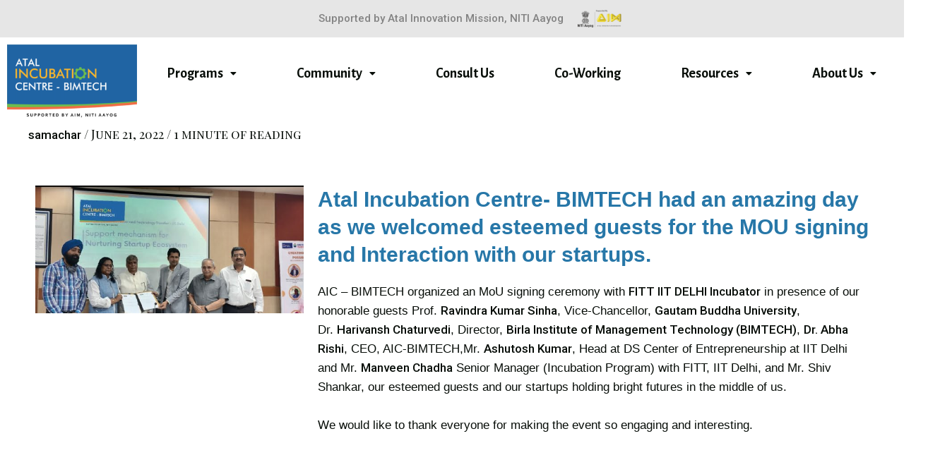

--- FILE ---
content_type: text/css
request_url: https://aicbimtech.com/wp-content/plugins/elementor/assets/css/frontend.css?ver=3.22.3
body_size: 26070
content:
/*! elementor - v3.22.0 - 26-06-2024 */
@charset "UTF-8";
.dialog-widget-content {
  background-color: var(--e-a-bg-default);
  position: absolute;
  border-radius: 3px;
  box-shadow: 2px 8px 23px 3px rgba(0, 0, 0, 0.2);
  overflow: hidden;
}

.dialog-message {
  line-height: 1.5;
  box-sizing: border-box;
}

.dialog-close-button {
  cursor: pointer;
  position: absolute;
  margin-block-start: 15px;
  right: 15px;
  color: var(--e-a-color-txt);
  font-size: 15px;
  line-height: 1;
  transition: var(--e-a-transition-hover);
}
.dialog-close-button:hover {
  color: var(--e-a-color-txt-hover);
}

.dialog-prevent-scroll {
  overflow: hidden;
  max-height: 100vh;
}

.dialog-type-lightbox {
  position: fixed;
  height: 100%;
  width: 100%;
  bottom: 0;
  left: 0;
  background-color: rgba(0, 0, 0, 0.8);
  z-index: 9999;
  -webkit-user-select: none;
     -moz-user-select: none;
          user-select: none;
}

.elementor-editor-active .elementor-popup-modal {
  background-color: initial;
}

.dialog-type-confirm .dialog-widget-content,
.dialog-type-alert .dialog-widget-content {
  margin: auto;
  width: 400px;
  padding: 20px;
}
.dialog-type-confirm .dialog-header,
.dialog-type-alert .dialog-header {
  font-size: 15px;
  font-weight: 500;
}
.dialog-type-confirm .dialog-header:after,
.dialog-type-alert .dialog-header:after {
  content: "";
  display: block;
  border-block-end: var(--e-a-border);
  padding-block-end: 10px;
  margin-block-end: 10px;
  margin-inline-start: -20px;
  margin-inline-end: -20px;
}
.dialog-type-confirm .dialog-message,
.dialog-type-alert .dialog-message {
  min-height: 50px;
}
.dialog-type-confirm .dialog-buttons-wrapper,
.dialog-type-alert .dialog-buttons-wrapper {
  padding-block-start: 10px;
  display: flex;
  justify-content: flex-end;
  gap: 15px;
}
.dialog-type-confirm .dialog-buttons-wrapper .dialog-button,
.dialog-type-alert .dialog-buttons-wrapper .dialog-button {
  font-size: 12px;
  font-weight: 500;
  line-height: 1.2;
  padding: 8px 16px;
  outline: none;
  border: none;
  border-radius: var(--e-a-border-radius);
  background-color: var(--e-a-btn-bg);
  color: var(--e-a-btn-color-invert);
  transition: var(--e-a-transition-hover);
}
.dialog-type-confirm .dialog-buttons-wrapper .dialog-button:hover,
.dialog-type-alert .dialog-buttons-wrapper .dialog-button:hover {
  border: none;
}
.dialog-type-confirm .dialog-buttons-wrapper .dialog-button:hover, .dialog-type-confirm .dialog-buttons-wrapper .dialog-button:focus,
.dialog-type-alert .dialog-buttons-wrapper .dialog-button:hover,
.dialog-type-alert .dialog-buttons-wrapper .dialog-button:focus {
  background-color: var(--e-a-btn-bg-hover);
  color: var(--e-a-btn-color-invert);
}
.dialog-type-confirm .dialog-buttons-wrapper .dialog-button:active,
.dialog-type-alert .dialog-buttons-wrapper .dialog-button:active {
  background-color: var(--e-a-btn-bg-active);
}
.dialog-type-confirm .dialog-buttons-wrapper .dialog-button:not([disabled]),
.dialog-type-alert .dialog-buttons-wrapper .dialog-button:not([disabled]) {
  cursor: pointer;
}
.dialog-type-confirm .dialog-buttons-wrapper .dialog-button:disabled,
.dialog-type-alert .dialog-buttons-wrapper .dialog-button:disabled {
  background-color: var(--e-a-btn-bg-disabled);
  color: var(--e-a-btn-color-disabled);
}
.dialog-type-confirm .dialog-buttons-wrapper .dialog-button:not(.elementor-button-state) .elementor-state-icon,
.dialog-type-alert .dialog-buttons-wrapper .dialog-button:not(.elementor-button-state) .elementor-state-icon {
  display: none;
}
.dialog-type-confirm .dialog-buttons-wrapper .dialog-button.e-btn-txt, .dialog-type-confirm .dialog-buttons-wrapper .dialog-button.dialog-cancel,
.dialog-type-alert .dialog-buttons-wrapper .dialog-button.e-btn-txt,
.dialog-type-alert .dialog-buttons-wrapper .dialog-button.dialog-cancel {
  background: transparent;
  color: var(--e-a-color-txt);
}
.dialog-type-confirm .dialog-buttons-wrapper .dialog-button.e-btn-txt:hover, .dialog-type-confirm .dialog-buttons-wrapper .dialog-button.dialog-cancel:hover, .dialog-type-confirm .dialog-buttons-wrapper .dialog-button.e-btn-txt:focus, .dialog-type-confirm .dialog-buttons-wrapper .dialog-button.dialog-cancel:focus,
.dialog-type-alert .dialog-buttons-wrapper .dialog-button.e-btn-txt:hover,
.dialog-type-alert .dialog-buttons-wrapper .dialog-button.dialog-cancel:hover,
.dialog-type-alert .dialog-buttons-wrapper .dialog-button.e-btn-txt:focus,
.dialog-type-alert .dialog-buttons-wrapper .dialog-button.dialog-cancel:focus {
  background: var(--e-a-bg-hover);
  color: var(--e-a-color-txt-hover);
}
.dialog-type-confirm .dialog-buttons-wrapper .dialog-button.e-btn-txt:disabled, .dialog-type-confirm .dialog-buttons-wrapper .dialog-button.dialog-cancel:disabled,
.dialog-type-alert .dialog-buttons-wrapper .dialog-button.e-btn-txt:disabled,
.dialog-type-alert .dialog-buttons-wrapper .dialog-button.dialog-cancel:disabled {
  background: transparent;
  color: var(--e-a-color-txt-disabled);
}
.dialog-type-confirm .dialog-buttons-wrapper .dialog-button.e-btn-txt-border,
.dialog-type-alert .dialog-buttons-wrapper .dialog-button.e-btn-txt-border {
  border: 1px solid var(--e-a-color-txt-muted);
}
.dialog-type-confirm .dialog-buttons-wrapper .dialog-button.elementor-button-success, .dialog-type-confirm .dialog-buttons-wrapper .dialog-button.e-success,
.dialog-type-alert .dialog-buttons-wrapper .dialog-button.elementor-button-success,
.dialog-type-alert .dialog-buttons-wrapper .dialog-button.e-success {
  background-color: var(--e-a-btn-bg-success);
}
.dialog-type-confirm .dialog-buttons-wrapper .dialog-button.elementor-button-success:hover, .dialog-type-confirm .dialog-buttons-wrapper .dialog-button.elementor-button-success:focus, .dialog-type-confirm .dialog-buttons-wrapper .dialog-button.e-success:hover, .dialog-type-confirm .dialog-buttons-wrapper .dialog-button.e-success:focus,
.dialog-type-alert .dialog-buttons-wrapper .dialog-button.elementor-button-success:hover,
.dialog-type-alert .dialog-buttons-wrapper .dialog-button.elementor-button-success:focus,
.dialog-type-alert .dialog-buttons-wrapper .dialog-button.e-success:hover,
.dialog-type-alert .dialog-buttons-wrapper .dialog-button.e-success:focus {
  background-color: var(--e-a-btn-bg-success-hover);
}
.dialog-type-confirm .dialog-buttons-wrapper .dialog-button.e-primary, .dialog-type-confirm .dialog-buttons-wrapper .dialog-button.dialog-take_over, .dialog-type-confirm .dialog-buttons-wrapper .dialog-button.dialog-ok,
.dialog-type-alert .dialog-buttons-wrapper .dialog-button.e-primary,
.dialog-type-alert .dialog-buttons-wrapper .dialog-button.dialog-take_over,
.dialog-type-alert .dialog-buttons-wrapper .dialog-button.dialog-ok {
  background-color: var(--e-a-btn-bg-primary);
  color: var(--e-a-btn-color);
}
.dialog-type-confirm .dialog-buttons-wrapper .dialog-button.e-primary:hover, .dialog-type-confirm .dialog-buttons-wrapper .dialog-button.dialog-take_over:hover, .dialog-type-confirm .dialog-buttons-wrapper .dialog-button.dialog-ok:hover, .dialog-type-confirm .dialog-buttons-wrapper .dialog-button.e-primary:focus, .dialog-type-confirm .dialog-buttons-wrapper .dialog-button.dialog-take_over:focus, .dialog-type-confirm .dialog-buttons-wrapper .dialog-button.dialog-ok:focus,
.dialog-type-alert .dialog-buttons-wrapper .dialog-button.e-primary:hover,
.dialog-type-alert .dialog-buttons-wrapper .dialog-button.dialog-take_over:hover,
.dialog-type-alert .dialog-buttons-wrapper .dialog-button.dialog-ok:hover,
.dialog-type-alert .dialog-buttons-wrapper .dialog-button.e-primary:focus,
.dialog-type-alert .dialog-buttons-wrapper .dialog-button.dialog-take_over:focus,
.dialog-type-alert .dialog-buttons-wrapper .dialog-button.dialog-ok:focus {
  background-color: var(--e-a-btn-bg-primary-hover);
  color: var(--e-a-btn-color);
}
.dialog-type-confirm .dialog-buttons-wrapper .dialog-button.e-primary.e-btn-txt, .dialog-type-confirm .dialog-buttons-wrapper .dialog-button.e-btn-txt.dialog-take_over, .dialog-type-confirm .dialog-buttons-wrapper .dialog-button.e-primary.dialog-cancel, .dialog-type-confirm .dialog-buttons-wrapper .dialog-button.dialog-cancel.dialog-take_over, .dialog-type-confirm .dialog-buttons-wrapper .dialog-button.e-btn-txt.dialog-ok, .dialog-type-confirm .dialog-buttons-wrapper .dialog-button.dialog-ok.dialog-cancel,
.dialog-type-alert .dialog-buttons-wrapper .dialog-button.e-primary.e-btn-txt,
.dialog-type-alert .dialog-buttons-wrapper .dialog-button.e-btn-txt.dialog-take_over,
.dialog-type-alert .dialog-buttons-wrapper .dialog-button.e-primary.dialog-cancel,
.dialog-type-alert .dialog-buttons-wrapper .dialog-button.dialog-cancel.dialog-take_over,
.dialog-type-alert .dialog-buttons-wrapper .dialog-button.e-btn-txt.dialog-ok,
.dialog-type-alert .dialog-buttons-wrapper .dialog-button.dialog-ok.dialog-cancel {
  background: transparent;
  color: var(--e-a-color-primary-bold);
}
.dialog-type-confirm .dialog-buttons-wrapper .dialog-button.e-primary.e-btn-txt:hover, .dialog-type-confirm .dialog-buttons-wrapper .dialog-button.e-btn-txt.dialog-take_over:hover, .dialog-type-confirm .dialog-buttons-wrapper .dialog-button.e-primary.dialog-cancel:hover, .dialog-type-confirm .dialog-buttons-wrapper .dialog-button.dialog-cancel.dialog-take_over:hover, .dialog-type-confirm .dialog-buttons-wrapper .dialog-button.e-btn-txt.dialog-ok:hover, .dialog-type-confirm .dialog-buttons-wrapper .dialog-button.dialog-ok.dialog-cancel:hover, .dialog-type-confirm .dialog-buttons-wrapper .dialog-button.e-primary.e-btn-txt:focus, .dialog-type-confirm .dialog-buttons-wrapper .dialog-button.e-btn-txt.dialog-take_over:focus, .dialog-type-confirm .dialog-buttons-wrapper .dialog-button.e-primary.dialog-cancel:focus, .dialog-type-confirm .dialog-buttons-wrapper .dialog-button.dialog-cancel.dialog-take_over:focus, .dialog-type-confirm .dialog-buttons-wrapper .dialog-button.e-btn-txt.dialog-ok:focus, .dialog-type-confirm .dialog-buttons-wrapper .dialog-button.dialog-ok.dialog-cancel:focus,
.dialog-type-alert .dialog-buttons-wrapper .dialog-button.e-primary.e-btn-txt:hover,
.dialog-type-alert .dialog-buttons-wrapper .dialog-button.e-btn-txt.dialog-take_over:hover,
.dialog-type-alert .dialog-buttons-wrapper .dialog-button.e-primary.dialog-cancel:hover,
.dialog-type-alert .dialog-buttons-wrapper .dialog-button.dialog-cancel.dialog-take_over:hover,
.dialog-type-alert .dialog-buttons-wrapper .dialog-button.e-btn-txt.dialog-ok:hover,
.dialog-type-alert .dialog-buttons-wrapper .dialog-button.dialog-ok.dialog-cancel:hover,
.dialog-type-alert .dialog-buttons-wrapper .dialog-button.e-primary.e-btn-txt:focus,
.dialog-type-alert .dialog-buttons-wrapper .dialog-button.e-btn-txt.dialog-take_over:focus,
.dialog-type-alert .dialog-buttons-wrapper .dialog-button.e-primary.dialog-cancel:focus,
.dialog-type-alert .dialog-buttons-wrapper .dialog-button.dialog-cancel.dialog-take_over:focus,
.dialog-type-alert .dialog-buttons-wrapper .dialog-button.e-btn-txt.dialog-ok:focus,
.dialog-type-alert .dialog-buttons-wrapper .dialog-button.dialog-ok.dialog-cancel:focus {
  background: var(--e-a-bg-primary);
}
.dialog-type-confirm .dialog-buttons-wrapper .dialog-button.go-pro, .dialog-type-confirm .dialog-buttons-wrapper .dialog-button.e-accent,
.dialog-type-alert .dialog-buttons-wrapper .dialog-button.go-pro,
.dialog-type-alert .dialog-buttons-wrapper .dialog-button.e-accent {
  background-color: var(--e-a-btn-bg-accent);
}
.dialog-type-confirm .dialog-buttons-wrapper .dialog-button.go-pro:hover, .dialog-type-confirm .dialog-buttons-wrapper .dialog-button.go-pro:focus, .dialog-type-confirm .dialog-buttons-wrapper .dialog-button.e-accent:hover, .dialog-type-confirm .dialog-buttons-wrapper .dialog-button.e-accent:focus,
.dialog-type-alert .dialog-buttons-wrapper .dialog-button.go-pro:hover,
.dialog-type-alert .dialog-buttons-wrapper .dialog-button.go-pro:focus,
.dialog-type-alert .dialog-buttons-wrapper .dialog-button.e-accent:hover,
.dialog-type-alert .dialog-buttons-wrapper .dialog-button.e-accent:focus {
  background-color: var(--e-a-btn-bg-accent-hover);
}
.dialog-type-confirm .dialog-buttons-wrapper .dialog-button.go-pro:active, .dialog-type-confirm .dialog-buttons-wrapper .dialog-button.e-accent:active,
.dialog-type-alert .dialog-buttons-wrapper .dialog-button.go-pro:active,
.dialog-type-alert .dialog-buttons-wrapper .dialog-button.e-accent:active {
  background-color: var(--e-a-btn-bg-accent-active);
}
.dialog-type-confirm .dialog-buttons-wrapper .dialog-button.elementor-button-info, .dialog-type-confirm .dialog-buttons-wrapper .dialog-button.e-info,
.dialog-type-alert .dialog-buttons-wrapper .dialog-button.elementor-button-info,
.dialog-type-alert .dialog-buttons-wrapper .dialog-button.e-info {
  background-color: var(--e-a-btn-bg-info);
}
.dialog-type-confirm .dialog-buttons-wrapper .dialog-button.elementor-button-info:hover, .dialog-type-confirm .dialog-buttons-wrapper .dialog-button.elementor-button-info:focus, .dialog-type-confirm .dialog-buttons-wrapper .dialog-button.e-info:hover, .dialog-type-confirm .dialog-buttons-wrapper .dialog-button.e-info:focus,
.dialog-type-alert .dialog-buttons-wrapper .dialog-button.elementor-button-info:hover,
.dialog-type-alert .dialog-buttons-wrapper .dialog-button.elementor-button-info:focus,
.dialog-type-alert .dialog-buttons-wrapper .dialog-button.e-info:hover,
.dialog-type-alert .dialog-buttons-wrapper .dialog-button.e-info:focus {
  background-color: var(--e-a-btn-bg-info-hover);
}
.dialog-type-confirm .dialog-buttons-wrapper .dialog-button.elementor-button-warning, .dialog-type-confirm .dialog-buttons-wrapper .dialog-button.e-warning,
.dialog-type-alert .dialog-buttons-wrapper .dialog-button.elementor-button-warning,
.dialog-type-alert .dialog-buttons-wrapper .dialog-button.e-warning {
  background-color: var(--e-a-btn-bg-warning);
}
.dialog-type-confirm .dialog-buttons-wrapper .dialog-button.elementor-button-warning:hover, .dialog-type-confirm .dialog-buttons-wrapper .dialog-button.elementor-button-warning:focus, .dialog-type-confirm .dialog-buttons-wrapper .dialog-button.e-warning:hover, .dialog-type-confirm .dialog-buttons-wrapper .dialog-button.e-warning:focus,
.dialog-type-alert .dialog-buttons-wrapper .dialog-button.elementor-button-warning:hover,
.dialog-type-alert .dialog-buttons-wrapper .dialog-button.elementor-button-warning:focus,
.dialog-type-alert .dialog-buttons-wrapper .dialog-button.e-warning:hover,
.dialog-type-alert .dialog-buttons-wrapper .dialog-button.e-warning:focus {
  background-color: var(--e-a-btn-bg-warning-hover);
}
.dialog-type-confirm .dialog-buttons-wrapper .dialog-button.elementor-button-danger, .dialog-type-confirm .dialog-buttons-wrapper .dialog-button.e-danger,
.dialog-type-alert .dialog-buttons-wrapper .dialog-button.elementor-button-danger,
.dialog-type-alert .dialog-buttons-wrapper .dialog-button.e-danger {
  background-color: var(--e-a-btn-bg-danger);
}
.dialog-type-confirm .dialog-buttons-wrapper .dialog-button.elementor-button-danger:hover, .dialog-type-confirm .dialog-buttons-wrapper .dialog-button.elementor-button-danger:focus, .dialog-type-confirm .dialog-buttons-wrapper .dialog-button.e-danger:hover, .dialog-type-confirm .dialog-buttons-wrapper .dialog-button.e-danger:focus,
.dialog-type-alert .dialog-buttons-wrapper .dialog-button.elementor-button-danger:hover,
.dialog-type-alert .dialog-buttons-wrapper .dialog-button.elementor-button-danger:focus,
.dialog-type-alert .dialog-buttons-wrapper .dialog-button.e-danger:hover,
.dialog-type-alert .dialog-buttons-wrapper .dialog-button.e-danger:focus {
  background-color: var(--e-a-btn-bg-danger-hover);
}
.dialog-type-confirm .dialog-buttons-wrapper .dialog-button i,
.dialog-type-alert .dialog-buttons-wrapper .dialog-button i {
  margin-inline-end: 5px;
}
.dialog-type-confirm .dialog-buttons-wrapper .dialog-button:hover, .dialog-type-confirm .dialog-buttons-wrapper .dialog-button:focus, .dialog-type-confirm .dialog-buttons-wrapper .dialog-button:visited,
.dialog-type-alert .dialog-buttons-wrapper .dialog-button:hover,
.dialog-type-alert .dialog-buttons-wrapper .dialog-button:focus,
.dialog-type-alert .dialog-buttons-wrapper .dialog-button:visited {
  color: initial;
}
.flatpickr-calendar {
  width: 280px;
}
.flatpickr-calendar .flatpickr-current-month span.cur-month {
  font-weight: 300;
}
.flatpickr-calendar .dayContainer {
  width: 280px;
  min-width: 280px;
  max-width: 280px;
}
.flatpickr-calendar .flatpickr-days {
  width: 280px;
}
.flatpickr-calendar .flatpickr-day {
  max-width: 37px;
  height: 37px;
  line-height: 37px;
}

.elementor-hidden {
  display: none;
}

.elementor-screen-only,
.screen-reader-text,
.screen-reader-text span,
.ui-helper-hidden-accessible {
  position: absolute;
  top: -10000em;
  width: 1px;
  height: 1px;
  margin: -1px;
  padding: 0;
  overflow: hidden;
  clip: rect(0, 0, 0, 0);
  border: 0;
}

.elementor-clearfix:after {
  content: "";
  display: block;
  clear: both;
  width: 0;
  height: 0;
}

.e-logo-wrapper {
  background: var(--e-a-bg-logo);
  display: inline-block;
  padding: 0.75em;
  border-radius: 50%;
  line-height: 1;
}
.e-logo-wrapper i {
  color: var(--e-a-color-logo);
  font-size: 1em;
}

.elementor *, .elementor *:before, .elementor *:after {
  box-sizing: border-box;
}
.elementor a {
  box-shadow: none;
  text-decoration: none;
}
.elementor hr {
  margin: 0;
  background-color: transparent;
}
.elementor img {
  height: auto;
  max-width: 100%;
  border: none;
  border-radius: 0;
  box-shadow: none;
}
.elementor .elementor-widget:not(.elementor-widget-text-editor):not(.elementor-widget-theme-post-content) figure {
  margin: 0;
}
.elementor embed,
.elementor iframe,
.elementor object,
.elementor video {
  max-width: 100%;
  width: 100%;
  margin: 0;
  line-height: 1;
  border: none;
}
.elementor .elementor-background-video-container,
.elementor .elementor-background-holder,
.elementor .elementor-background {
  height: 100%;
  width: 100%;
  top: 0;
  left: 0;
  position: absolute;
  overflow: hidden;
  z-index: 0;
  direction: ltr;
}
.elementor .elementor-background-video-container {
  transition: opacity 1s;
  pointer-events: none;
}
.elementor .elementor-background-video-container.elementor-loading {
  opacity: 0;
}
.elementor .elementor-background-video-embed {
  max-width: none;
}
.elementor .elementor-background-video-embed, .elementor .elementor-background-video-hosted {
  position: absolute;
  top: 50%;
  left: 50%;
  transform: translate(-50%, -50%);
}
.elementor .elementor-background-video {
  max-width: none;
  position: absolute;
  top: 50%;
  left: 50%;
  transform: translate(-50%, -50%);
}
.elementor .elementor-html5-video {
  -o-object-fit: cover;
     object-fit: cover;
}
.elementor .elementor-background-overlay {
  height: 100%;
  width: 100%;
  top: 0;
  left: 0;
  position: absolute;
}
.elementor .elementor-background-slideshow {
  position: absolute;
  width: 100%;
  height: 100%;
  z-index: 0;
  top: 0;
  left: 0;
}
.elementor .elementor-background-slideshow__slide__image {
  width: 100%;
  height: 100%;
  background-position: center center;
  background-size: cover;
}

.elementor-widget-wrap > .elementor-element.elementor-absolute,
.e-con > .elementor-element.elementor-absolute,
.e-con-inner > .elementor-element.elementor-absolute {
  position: absolute;
}
.elementor-widget-wrap > .elementor-element.elementor-fixed,
.e-con > .elementor-element.elementor-fixed,
.e-con-inner > .elementor-element.elementor-fixed {
  position: fixed;
}

.elementor-widget-wrap .elementor-element.elementor-widget__width-auto, .elementor-widget-wrap .elementor-element.elementor-widget__width-initial {
  max-width: 100%;
}
@media (max-width: 1024px) {
  .elementor-widget-wrap .elementor-element.elementor-widget-tablet__width-auto, .elementor-widget-wrap .elementor-element.elementor-widget-tablet__width-initial {
    max-width: 100%;
  }
}
@media (max-width: 767px) {
  .elementor-widget-wrap .elementor-element.elementor-widget-mobile__width-auto, .elementor-widget-wrap .elementor-element.elementor-widget-mobile__width-initial {
    max-width: 100%;
  }
}

.elementor-element {
  --flex-direction: initial;
  --flex-wrap: initial;
  --justify-content: initial;
  --align-items: initial;
  --align-content: initial;
  --gap: initial;
  --flex-basis: initial;
  --flex-grow: initial;
  --flex-shrink: initial;
  --order: initial;
  --align-self: initial;
  flex-basis: var(--flex-basis);
  flex-grow: var(--flex-grow);
  flex-shrink: var(--flex-shrink);
  order: var(--order);
  align-self: var(--align-self);
}
.elementor-element.elementor-absolute, .elementor-element.elementor-fixed {
  z-index: 1;
}
.elementor-element:where(.e-con-full, .elementor-widget) {
  flex-direction: var(--flex-direction);
  flex-wrap: var(--flex-wrap);
  justify-content: var(--justify-content);
  align-items: var(--align-items);
  align-content: var(--align-content);
  gap: var(--gap);
}

.elementor-invisible {
  visibility: hidden;
}

.elementor-align-center {
  text-align: center;
}
.elementor-align-center .elementor-button {
  width: auto;
}
.elementor-align-right {
  text-align: right;
}
.elementor-align-right .elementor-button {
  width: auto;
}
.elementor-align-left {
  text-align: left;
}
.elementor-align-left .elementor-button {
  width: auto;
}
.elementor-align-justify .elementor-button {
  width: 100%;
}

.elementor-custom-embed-play {
  position: absolute;
  top: 50%;
  left: 50%;
  transform: translate(-50%, -50%);
}
.elementor-custom-embed-play i {
  font-size: 100px;
  color: #fff;
  text-shadow: 1px 0 6px rgba(0, 0, 0, 0.3);
}
.elementor-custom-embed-play svg {
  height: 100px;
  width: 100px;
  fill: #fff;
  filter: drop-shadow(1px 0 6px rgba(0, 0, 0, 0.3));
}
.elementor-custom-embed-play i,
.elementor-custom-embed-play svg {
  opacity: 0.8;
  transition: all 0.5s;
}
.elementor-custom-embed-play.elementor-playing i {
  font-family: eicons;
}
.elementor-custom-embed-play.elementor-playing i:before {
  content: "\e8fb";
}
.elementor-custom-embed-play.elementor-playing i,
.elementor-custom-embed-play.elementor-playing svg {
  animation: eicon-spin 2s infinite linear;
}

.elementor-tag {
  display: inline-flex;
}

.elementor-ken-burns {
  transition-property: transform;
  transition-duration: 10s;
  transition-timing-function: linear;
}
.elementor-ken-burns--out {
  transform: scale(1.3);
}
.elementor-ken-burns--active {
  transition-duration: 20s;
}
.elementor-ken-burns--active.elementor-ken-burns--out {
  transform: scale(1);
}
.elementor-ken-burns--active.elementor-ken-burns--in {
  transform: scale(1.3);
}

@media (min-width: -1) {
  .elementor-widescreen-align-center {
    text-align: center;
  }
  .elementor-widescreen-align-center .elementor-button {
    width: auto;
  }
  .elementor-widescreen-align-right {
    text-align: right;
  }
  .elementor-widescreen-align-right .elementor-button {
    width: auto;
  }
  .elementor-widescreen-align-left {
    text-align: left;
  }
  .elementor-widescreen-align-left .elementor-button {
    width: auto;
  }
  .elementor-widescreen-align-justify .elementor-button {
    width: 100%;
  }
}
@media (max-width: -1) {
  .elementor-laptop-align-center {
    text-align: center;
  }
  .elementor-laptop-align-center .elementor-button {
    width: auto;
  }
  .elementor-laptop-align-right {
    text-align: right;
  }
  .elementor-laptop-align-right .elementor-button {
    width: auto;
  }
  .elementor-laptop-align-left {
    text-align: left;
  }
  .elementor-laptop-align-left .elementor-button {
    width: auto;
  }
  .elementor-laptop-align-justify .elementor-button {
    width: 100%;
  }
}
@media (max-width: -1) {
  .elementor-tablet_extra-align-center {
    text-align: center;
  }
  .elementor-tablet_extra-align-center .elementor-button {
    width: auto;
  }
  .elementor-tablet_extra-align-right {
    text-align: right;
  }
  .elementor-tablet_extra-align-right .elementor-button {
    width: auto;
  }
  .elementor-tablet_extra-align-left {
    text-align: left;
  }
  .elementor-tablet_extra-align-left .elementor-button {
    width: auto;
  }
  .elementor-tablet_extra-align-justify .elementor-button {
    width: 100%;
  }
}
@media (max-width: 1024px) {
  .elementor-tablet-align-center {
    text-align: center;
  }
  .elementor-tablet-align-center .elementor-button {
    width: auto;
  }
  .elementor-tablet-align-right {
    text-align: right;
  }
  .elementor-tablet-align-right .elementor-button {
    width: auto;
  }
  .elementor-tablet-align-left {
    text-align: left;
  }
  .elementor-tablet-align-left .elementor-button {
    width: auto;
  }
  .elementor-tablet-align-justify .elementor-button {
    width: 100%;
  }
}
@media (max-width: -1) {
  .elementor-mobile_extra-align-center {
    text-align: center;
  }
  .elementor-mobile_extra-align-center .elementor-button {
    width: auto;
  }
  .elementor-mobile_extra-align-right {
    text-align: right;
  }
  .elementor-mobile_extra-align-right .elementor-button {
    width: auto;
  }
  .elementor-mobile_extra-align-left {
    text-align: left;
  }
  .elementor-mobile_extra-align-left .elementor-button {
    width: auto;
  }
  .elementor-mobile_extra-align-justify .elementor-button {
    width: 100%;
  }
}
@media (max-width: 767px) {
  .elementor-mobile-align-center {
    text-align: center;
  }
  .elementor-mobile-align-center .elementor-button {
    width: auto;
  }
  .elementor-mobile-align-right {
    text-align: right;
  }
  .elementor-mobile-align-right .elementor-button {
    width: auto;
  }
  .elementor-mobile-align-left {
    text-align: left;
  }
  .elementor-mobile-align-left .elementor-button {
    width: auto;
  }
  .elementor-mobile-align-justify .elementor-button {
    width: 100%;
  }
}
:root {
  --page-title-display: block;
}

.elementor-page-title, h1.entry-title {
  display: var(--page-title-display);
}

@keyframes eicon-spin {
  0% {
    transform: rotate(0deg);
  }
  100% {
    transform: rotate(359deg);
  }
}
.eicon-animation-spin {
  animation: eicon-spin 2s infinite linear;
}

.elementor-section {
  position: relative;
}
.elementor-section .elementor-container {
  display: flex;
  margin-right: auto;
  margin-left: auto;
  position: relative;
}
@media (max-width: 1024px) {
  .elementor-section .elementor-container {
    flex-wrap: wrap;
  }
}
.elementor-section.elementor-section-boxed > .elementor-container {
  max-width: 1140px;
}
.elementor-section.elementor-section-stretched {
  position: relative;
  width: 100%;
}
.elementor-section.elementor-section-items-top > .elementor-container {
  align-items: flex-start;
}
.elementor-section.elementor-section-items-middle > .elementor-container {
  align-items: center;
}
.elementor-section.elementor-section-items-bottom > .elementor-container {
  align-items: flex-end;
}
@media (min-width: 768px) {
  .elementor-section.elementor-section-height-full {
    height: 100vh;
  }
  .elementor-section.elementor-section-height-full > .elementor-container {
    height: 100%;
  }
}

.elementor-bc-flex-widget .elementor-section-content-top > .elementor-container > .elementor-column > .elementor-widget-wrap {
  align-items: flex-start;
}
.elementor-bc-flex-widget .elementor-section-content-middle > .elementor-container > .elementor-column > .elementor-widget-wrap {
  align-items: center;
}
.elementor-bc-flex-widget .elementor-section-content-bottom > .elementor-container > .elementor-column > .elementor-widget-wrap {
  align-items: flex-end;
}

.elementor-row {
  width: 100%;
  display: flex;
}
@media (max-width: 1024px) {
  .elementor-row {
    flex-wrap: wrap;
  }
}

.elementor-widget-wrap {
  position: relative;
  width: 100%;
  flex-wrap: wrap;
  align-content: flex-start;
}
.elementor:not(.elementor-bc-flex-widget) .elementor-widget-wrap {
  display: flex;
}
.elementor-widget-wrap > .elementor-element {
  width: 100%;
}
.elementor-widget-wrap.e-swiper-container {
  width: calc(100% - (var(--e-column-margin-left, 0px) + var(--e-column-margin-right, 0px)));
}

.elementor-widget {
  position: relative;
}
.elementor-widget:not(:last-child) {
  margin-bottom: 20px;
}
.elementor-widget:not(:last-child).elementor-widget__width-auto, .elementor-widget:not(:last-child).elementor-widget__width-initial, .elementor-widget:not(:last-child).elementor-absolute {
  margin-bottom: 0;
}

.elementor-column {
  position: relative;
  min-height: 1px;
  display: flex;
}

.elementor-column-wrap {
  width: 100%;
  position: relative;
  display: flex;
}

.elementor-column-gap-narrow > .elementor-column > .elementor-element-populated {
  padding: 5px;
}
.elementor-column-gap-default > .elementor-column > .elementor-element-populated {
  padding: 10px;
}
.elementor-column-gap-extended > .elementor-column > .elementor-element-populated {
  padding: 15px;
}
.elementor-column-gap-wide > .elementor-column > .elementor-element-populated {
  padding: 20px;
}
.elementor-column-gap-wider > .elementor-column > .elementor-element-populated {
  padding: 30px;
}

.elementor-inner-section .elementor-column-gap-no .elementor-element-populated {
  padding: 0;
}

@media (min-width: 768px) {
  .elementor-column.elementor-col-10, .elementor-column[data-col="10"] {
    width: 10%;
  }
  .elementor-column.elementor-col-11, .elementor-column[data-col="11"] {
    width: 11.111%;
  }
  .elementor-column.elementor-col-12, .elementor-column[data-col="12"] {
    width: 12.5%;
  }
  .elementor-column.elementor-col-14, .elementor-column[data-col="14"] {
    width: 14.285%;
  }
  .elementor-column.elementor-col-16, .elementor-column[data-col="16"] {
    width: 16.666%;
  }
  .elementor-column.elementor-col-20, .elementor-column[data-col="20"] {
    width: 20%;
  }
  .elementor-column.elementor-col-25, .elementor-column[data-col="25"] {
    width: 25%;
  }
  .elementor-column.elementor-col-30, .elementor-column[data-col="30"] {
    width: 30%;
  }
  .elementor-column.elementor-col-33, .elementor-column[data-col="33"] {
    width: 33.333%;
  }
  .elementor-column.elementor-col-40, .elementor-column[data-col="40"] {
    width: 40%;
  }
  .elementor-column.elementor-col-50, .elementor-column[data-col="50"] {
    width: 50%;
  }
  .elementor-column.elementor-col-60, .elementor-column[data-col="60"] {
    width: 60%;
  }
  .elementor-column.elementor-col-66, .elementor-column[data-col="66"] {
    width: 66.666%;
  }
  .elementor-column.elementor-col-70, .elementor-column[data-col="70"] {
    width: 70%;
  }
  .elementor-column.elementor-col-75, .elementor-column[data-col="75"] {
    width: 75%;
  }
  .elementor-column.elementor-col-80, .elementor-column[data-col="80"] {
    width: 80%;
  }
  .elementor-column.elementor-col-83, .elementor-column[data-col="83"] {
    width: 83.333%;
  }
  .elementor-column.elementor-col-90, .elementor-column[data-col="90"] {
    width: 90%;
  }
  .elementor-column.elementor-col-100, .elementor-column[data-col="100"] {
    width: 100%;
  }
}
@media (max-width: 479px) {
  .elementor-column.elementor-xs-10 {
    width: 10%;
  }
  .elementor-column.elementor-xs-11 {
    width: 11.111%;
  }
  .elementor-column.elementor-xs-12 {
    width: 12.5%;
  }
  .elementor-column.elementor-xs-14 {
    width: 14.285%;
  }
  .elementor-column.elementor-xs-16 {
    width: 16.666%;
  }
  .elementor-column.elementor-xs-20 {
    width: 20%;
  }
  .elementor-column.elementor-xs-25 {
    width: 25%;
  }
  .elementor-column.elementor-xs-30 {
    width: 30%;
  }
  .elementor-column.elementor-xs-33 {
    width: 33.333%;
  }
  .elementor-column.elementor-xs-40 {
    width: 40%;
  }
  .elementor-column.elementor-xs-50 {
    width: 50%;
  }
  .elementor-column.elementor-xs-60 {
    width: 60%;
  }
  .elementor-column.elementor-xs-66 {
    width: 66.666%;
  }
  .elementor-column.elementor-xs-70 {
    width: 70%;
  }
  .elementor-column.elementor-xs-75 {
    width: 75%;
  }
  .elementor-column.elementor-xs-80 {
    width: 80%;
  }
  .elementor-column.elementor-xs-83 {
    width: 83.333%;
  }
  .elementor-column.elementor-xs-90 {
    width: 90%;
  }
  .elementor-column.elementor-xs-100 {
    width: 100%;
  }
}
@media (max-width: 767px) {
  .elementor-column.elementor-sm-10 {
    width: 10%;
  }
  .elementor-column.elementor-sm-11 {
    width: 11.111%;
  }
  .elementor-column.elementor-sm-12 {
    width: 12.5%;
  }
  .elementor-column.elementor-sm-14 {
    width: 14.285%;
  }
  .elementor-column.elementor-sm-16 {
    width: 16.666%;
  }
  .elementor-column.elementor-sm-20 {
    width: 20%;
  }
  .elementor-column.elementor-sm-25 {
    width: 25%;
  }
  .elementor-column.elementor-sm-30 {
    width: 30%;
  }
  .elementor-column.elementor-sm-33 {
    width: 33.333%;
  }
  .elementor-column.elementor-sm-40 {
    width: 40%;
  }
  .elementor-column.elementor-sm-50 {
    width: 50%;
  }
  .elementor-column.elementor-sm-60 {
    width: 60%;
  }
  .elementor-column.elementor-sm-66 {
    width: 66.666%;
  }
  .elementor-column.elementor-sm-70 {
    width: 70%;
  }
  .elementor-column.elementor-sm-75 {
    width: 75%;
  }
  .elementor-column.elementor-sm-80 {
    width: 80%;
  }
  .elementor-column.elementor-sm-83 {
    width: 83.333%;
  }
  .elementor-column.elementor-sm-90 {
    width: 90%;
  }
  .elementor-column.elementor-sm-100 {
    width: 100%;
  }
}
@media (min-width: 768px) and (max-width: 1024px) {
  .elementor-column.elementor-md-10 {
    width: 10%;
  }
  .elementor-column.elementor-md-11 {
    width: 11.111%;
  }
  .elementor-column.elementor-md-12 {
    width: 12.5%;
  }
  .elementor-column.elementor-md-14 {
    width: 14.285%;
  }
  .elementor-column.elementor-md-16 {
    width: 16.666%;
  }
  .elementor-column.elementor-md-20 {
    width: 20%;
  }
  .elementor-column.elementor-md-25 {
    width: 25%;
  }
  .elementor-column.elementor-md-30 {
    width: 30%;
  }
  .elementor-column.elementor-md-33 {
    width: 33.333%;
  }
  .elementor-column.elementor-md-40 {
    width: 40%;
  }
  .elementor-column.elementor-md-50 {
    width: 50%;
  }
  .elementor-column.elementor-md-60 {
    width: 60%;
  }
  .elementor-column.elementor-md-66 {
    width: 66.666%;
  }
  .elementor-column.elementor-md-70 {
    width: 70%;
  }
  .elementor-column.elementor-md-75 {
    width: 75%;
  }
  .elementor-column.elementor-md-80 {
    width: 80%;
  }
  .elementor-column.elementor-md-83 {
    width: 83.333%;
  }
  .elementor-column.elementor-md-90 {
    width: 90%;
  }
  .elementor-column.elementor-md-100 {
    width: 100%;
  }
}

@media (min-width: -1) {
  .elementor-reverse-widescreen > .elementor-container > :nth-child(1) {
    order: 10;
  }
  .elementor-reverse-widescreen > .elementor-container > :nth-child(2) {
    order: 9;
  }
  .elementor-reverse-widescreen > .elementor-container > :nth-child(3) {
    order: 8;
  }
  .elementor-reverse-widescreen > .elementor-container > :nth-child(4) {
    order: 7;
  }
  .elementor-reverse-widescreen > .elementor-container > :nth-child(5) {
    order: 6;
  }
  .elementor-reverse-widescreen > .elementor-container > :nth-child(6) {
    order: 5;
  }
  .elementor-reverse-widescreen > .elementor-container > :nth-child(7) {
    order: 4;
  }
  .elementor-reverse-widescreen > .elementor-container > :nth-child(8) {
    order: 3;
  }
  .elementor-reverse-widescreen > .elementor-container > :nth-child(9) {
    order: 2;
  }
  .elementor-reverse-widescreen > .elementor-container > :nth-child(10) {
    order: 1;
  }
}
@media (min-width: 1025px) and (max-width: -1) {
  .elementor-reverse-laptop > .elementor-container > :nth-child(1) {
    order: 10;
  }
  .elementor-reverse-laptop > .elementor-container > :nth-child(2) {
    order: 9;
  }
  .elementor-reverse-laptop > .elementor-container > :nth-child(3) {
    order: 8;
  }
  .elementor-reverse-laptop > .elementor-container > :nth-child(4) {
    order: 7;
  }
  .elementor-reverse-laptop > .elementor-container > :nth-child(5) {
    order: 6;
  }
  .elementor-reverse-laptop > .elementor-container > :nth-child(6) {
    order: 5;
  }
  .elementor-reverse-laptop > .elementor-container > :nth-child(7) {
    order: 4;
  }
  .elementor-reverse-laptop > .elementor-container > :nth-child(8) {
    order: 3;
  }
  .elementor-reverse-laptop > .elementor-container > :nth-child(9) {
    order: 2;
  }
  .elementor-reverse-laptop > .elementor-container > :nth-child(10) {
    order: 1;
  }
}
@media (min-width: -1) and (max-width: -1) {
  .elementor-reverse-laptop > .elementor-container > :nth-child(1) {
    order: 10;
  }
  .elementor-reverse-laptop > .elementor-container > :nth-child(2) {
    order: 9;
  }
  .elementor-reverse-laptop > .elementor-container > :nth-child(3) {
    order: 8;
  }
  .elementor-reverse-laptop > .elementor-container > :nth-child(4) {
    order: 7;
  }
  .elementor-reverse-laptop > .elementor-container > :nth-child(5) {
    order: 6;
  }
  .elementor-reverse-laptop > .elementor-container > :nth-child(6) {
    order: 5;
  }
  .elementor-reverse-laptop > .elementor-container > :nth-child(7) {
    order: 4;
  }
  .elementor-reverse-laptop > .elementor-container > :nth-child(8) {
    order: 3;
  }
  .elementor-reverse-laptop > .elementor-container > :nth-child(9) {
    order: 2;
  }
  .elementor-reverse-laptop > .elementor-container > :nth-child(10) {
    order: 1;
  }
}
@media (min-width: 1025px) and (max-width: -1) {
  .elementor-reverse-laptop > .elementor-container > :nth-child(1) {
    order: initial;
  }
  .elementor-reverse-laptop > .elementor-container > :nth-child(2) {
    order: initial;
  }
  .elementor-reverse-laptop > .elementor-container > :nth-child(3) {
    order: initial;
  }
  .elementor-reverse-laptop > .elementor-container > :nth-child(4) {
    order: initial;
  }
  .elementor-reverse-laptop > .elementor-container > :nth-child(5) {
    order: initial;
  }
  .elementor-reverse-laptop > .elementor-container > :nth-child(6) {
    order: initial;
  }
  .elementor-reverse-laptop > .elementor-container > :nth-child(7) {
    order: initial;
  }
  .elementor-reverse-laptop > .elementor-container > :nth-child(8) {
    order: initial;
  }
  .elementor-reverse-laptop > .elementor-container > :nth-child(9) {
    order: initial;
  }
  .elementor-reverse-laptop > .elementor-container > :nth-child(10) {
    order: initial;
  }
  .elementor-reverse-tablet_extra > .elementor-container > :nth-child(1) {
    order: 10;
  }
  .elementor-reverse-tablet_extra > .elementor-container > :nth-child(2) {
    order: 9;
  }
  .elementor-reverse-tablet_extra > .elementor-container > :nth-child(3) {
    order: 8;
  }
  .elementor-reverse-tablet_extra > .elementor-container > :nth-child(4) {
    order: 7;
  }
  .elementor-reverse-tablet_extra > .elementor-container > :nth-child(5) {
    order: 6;
  }
  .elementor-reverse-tablet_extra > .elementor-container > :nth-child(6) {
    order: 5;
  }
  .elementor-reverse-tablet_extra > .elementor-container > :nth-child(7) {
    order: 4;
  }
  .elementor-reverse-tablet_extra > .elementor-container > :nth-child(8) {
    order: 3;
  }
  .elementor-reverse-tablet_extra > .elementor-container > :nth-child(9) {
    order: 2;
  }
  .elementor-reverse-tablet_extra > .elementor-container > :nth-child(10) {
    order: 1;
  }
}
@media (min-width: 768px) and (max-width: 1024px) {
  .elementor-reverse-tablet > .elementor-container > :nth-child(1) {
    order: 10;
  }
  .elementor-reverse-tablet > .elementor-container > :nth-child(2) {
    order: 9;
  }
  .elementor-reverse-tablet > .elementor-container > :nth-child(3) {
    order: 8;
  }
  .elementor-reverse-tablet > .elementor-container > :nth-child(4) {
    order: 7;
  }
  .elementor-reverse-tablet > .elementor-container > :nth-child(5) {
    order: 6;
  }
  .elementor-reverse-tablet > .elementor-container > :nth-child(6) {
    order: 5;
  }
  .elementor-reverse-tablet > .elementor-container > :nth-child(7) {
    order: 4;
  }
  .elementor-reverse-tablet > .elementor-container > :nth-child(8) {
    order: 3;
  }
  .elementor-reverse-tablet > .elementor-container > :nth-child(9) {
    order: 2;
  }
  .elementor-reverse-tablet > .elementor-container > :nth-child(10) {
    order: 1;
  }
}
@media (min-width: -1) and (max-width: 1024px) {
  .elementor-reverse-tablet > .elementor-container > :nth-child(1) {
    order: 10;
  }
  .elementor-reverse-tablet > .elementor-container > :nth-child(2) {
    order: 9;
  }
  .elementor-reverse-tablet > .elementor-container > :nth-child(3) {
    order: 8;
  }
  .elementor-reverse-tablet > .elementor-container > :nth-child(4) {
    order: 7;
  }
  .elementor-reverse-tablet > .elementor-container > :nth-child(5) {
    order: 6;
  }
  .elementor-reverse-tablet > .elementor-container > :nth-child(6) {
    order: 5;
  }
  .elementor-reverse-tablet > .elementor-container > :nth-child(7) {
    order: 4;
  }
  .elementor-reverse-tablet > .elementor-container > :nth-child(8) {
    order: 3;
  }
  .elementor-reverse-tablet > .elementor-container > :nth-child(9) {
    order: 2;
  }
  .elementor-reverse-tablet > .elementor-container > :nth-child(10) {
    order: 1;
  }
}
@media (min-width: 768px) and (max-width: -1) {
  .elementor-reverse-tablet > .elementor-container > :nth-child(1) {
    order: initial;
  }
  .elementor-reverse-tablet > .elementor-container > :nth-child(2) {
    order: initial;
  }
  .elementor-reverse-tablet > .elementor-container > :nth-child(3) {
    order: initial;
  }
  .elementor-reverse-tablet > .elementor-container > :nth-child(4) {
    order: initial;
  }
  .elementor-reverse-tablet > .elementor-container > :nth-child(5) {
    order: initial;
  }
  .elementor-reverse-tablet > .elementor-container > :nth-child(6) {
    order: initial;
  }
  .elementor-reverse-tablet > .elementor-container > :nth-child(7) {
    order: initial;
  }
  .elementor-reverse-tablet > .elementor-container > :nth-child(8) {
    order: initial;
  }
  .elementor-reverse-tablet > .elementor-container > :nth-child(9) {
    order: initial;
  }
  .elementor-reverse-tablet > .elementor-container > :nth-child(10) {
    order: initial;
  }
  .elementor-reverse-mobile_extra > .elementor-container > :nth-child(1) {
    order: 10;
  }
  .elementor-reverse-mobile_extra > .elementor-container > :nth-child(2) {
    order: 9;
  }
  .elementor-reverse-mobile_extra > .elementor-container > :nth-child(3) {
    order: 8;
  }
  .elementor-reverse-mobile_extra > .elementor-container > :nth-child(4) {
    order: 7;
  }
  .elementor-reverse-mobile_extra > .elementor-container > :nth-child(5) {
    order: 6;
  }
  .elementor-reverse-mobile_extra > .elementor-container > :nth-child(6) {
    order: 5;
  }
  .elementor-reverse-mobile_extra > .elementor-container > :nth-child(7) {
    order: 4;
  }
  .elementor-reverse-mobile_extra > .elementor-container > :nth-child(8) {
    order: 3;
  }
  .elementor-reverse-mobile_extra > .elementor-container > :nth-child(9) {
    order: 2;
  }
  .elementor-reverse-mobile_extra > .elementor-container > :nth-child(10) {
    order: 1;
  }
}
@media (max-width: 767px) {
  .elementor-reverse-mobile > .elementor-container > :nth-child(1) {
    order: 10;
  }
  .elementor-reverse-mobile > .elementor-container > :nth-child(2) {
    order: 9;
  }
  .elementor-reverse-mobile > .elementor-container > :nth-child(3) {
    order: 8;
  }
  .elementor-reverse-mobile > .elementor-container > :nth-child(4) {
    order: 7;
  }
  .elementor-reverse-mobile > .elementor-container > :nth-child(5) {
    order: 6;
  }
  .elementor-reverse-mobile > .elementor-container > :nth-child(6) {
    order: 5;
  }
  .elementor-reverse-mobile > .elementor-container > :nth-child(7) {
    order: 4;
  }
  .elementor-reverse-mobile > .elementor-container > :nth-child(8) {
    order: 3;
  }
  .elementor-reverse-mobile > .elementor-container > :nth-child(9) {
    order: 2;
  }
  .elementor-reverse-mobile > .elementor-container > :nth-child(10) {
    order: 1;
  }
  .elementor-column {
    width: 100%;
  }
}
ul.elementor-icon-list-items.elementor-inline-items {
  display: flex;
  flex-wrap: wrap;
}
ul.elementor-icon-list-items.elementor-inline-items .elementor-inline-item {
  word-break: break-word;
}

.elementor-grid {
  display: grid;
  grid-column-gap: var(--grid-column-gap);
  grid-row-gap: var(--grid-row-gap);
}
.elementor-grid .elementor-grid-item {
  min-width: 0;
}
.elementor-grid-0 .elementor-grid {
  display: inline-block;
  width: 100%;
  word-spacing: var(--grid-column-gap);
  margin-bottom: calc(-1 * var(--grid-row-gap));
}
.elementor-grid-0 .elementor-grid .elementor-grid-item {
  display: inline-block;
  margin-bottom: var(--grid-row-gap);
  word-break: break-word;
}
.elementor-grid-1 .elementor-grid {
  grid-template-columns: repeat(1, 1fr);
}
.elementor-grid-2 .elementor-grid {
  grid-template-columns: repeat(2, 1fr);
}
.elementor-grid-3 .elementor-grid {
  grid-template-columns: repeat(3, 1fr);
}
.elementor-grid-4 .elementor-grid {
  grid-template-columns: repeat(4, 1fr);
}
.elementor-grid-5 .elementor-grid {
  grid-template-columns: repeat(5, 1fr);
}
.elementor-grid-6 .elementor-grid {
  grid-template-columns: repeat(6, 1fr);
}
.elementor-grid-7 .elementor-grid {
  grid-template-columns: repeat(7, 1fr);
}
.elementor-grid-8 .elementor-grid {
  grid-template-columns: repeat(8, 1fr);
}
.elementor-grid-9 .elementor-grid {
  grid-template-columns: repeat(9, 1fr);
}
.elementor-grid-10 .elementor-grid {
  grid-template-columns: repeat(10, 1fr);
}
.elementor-grid-11 .elementor-grid {
  grid-template-columns: repeat(11, 1fr);
}
.elementor-grid-12 .elementor-grid {
  grid-template-columns: repeat(12, 1fr);
}
@media (min-width: -1) {
  .elementor-grid-widescreen-0 .elementor-grid {
    display: inline-block;
    width: 100%;
    word-spacing: var(--grid-column-gap);
    margin-bottom: calc(-1 * var(--grid-row-gap));
  }
  .elementor-grid-widescreen-0 .elementor-grid .elementor-grid-item {
    display: inline-block;
    margin-bottom: var(--grid-row-gap);
    word-break: break-word;
  }
  .elementor-grid-widescreen-1 .elementor-grid {
    grid-template-columns: repeat(1, 1fr);
  }
  .elementor-grid-widescreen-2 .elementor-grid {
    grid-template-columns: repeat(2, 1fr);
  }
  .elementor-grid-widescreen-3 .elementor-grid {
    grid-template-columns: repeat(3, 1fr);
  }
  .elementor-grid-widescreen-4 .elementor-grid {
    grid-template-columns: repeat(4, 1fr);
  }
  .elementor-grid-widescreen-5 .elementor-grid {
    grid-template-columns: repeat(5, 1fr);
  }
  .elementor-grid-widescreen-6 .elementor-grid {
    grid-template-columns: repeat(6, 1fr);
  }
  .elementor-grid-widescreen-7 .elementor-grid {
    grid-template-columns: repeat(7, 1fr);
  }
  .elementor-grid-widescreen-8 .elementor-grid {
    grid-template-columns: repeat(8, 1fr);
  }
  .elementor-grid-widescreen-9 .elementor-grid {
    grid-template-columns: repeat(9, 1fr);
  }
  .elementor-grid-widescreen-10 .elementor-grid {
    grid-template-columns: repeat(10, 1fr);
  }
  .elementor-grid-widescreen-11 .elementor-grid {
    grid-template-columns: repeat(11, 1fr);
  }
  .elementor-grid-widescreen-12 .elementor-grid {
    grid-template-columns: repeat(12, 1fr);
  }
}
@media (max-width: -1) {
  .elementor-grid-laptop-0 .elementor-grid {
    display: inline-block;
    width: 100%;
    word-spacing: var(--grid-column-gap);
    margin-bottom: calc(-1 * var(--grid-row-gap));
  }
  .elementor-grid-laptop-0 .elementor-grid .elementor-grid-item {
    display: inline-block;
    margin-bottom: var(--grid-row-gap);
    word-break: break-word;
  }
  .elementor-grid-laptop-1 .elementor-grid {
    grid-template-columns: repeat(1, 1fr);
  }
  .elementor-grid-laptop-2 .elementor-grid {
    grid-template-columns: repeat(2, 1fr);
  }
  .elementor-grid-laptop-3 .elementor-grid {
    grid-template-columns: repeat(3, 1fr);
  }
  .elementor-grid-laptop-4 .elementor-grid {
    grid-template-columns: repeat(4, 1fr);
  }
  .elementor-grid-laptop-5 .elementor-grid {
    grid-template-columns: repeat(5, 1fr);
  }
  .elementor-grid-laptop-6 .elementor-grid {
    grid-template-columns: repeat(6, 1fr);
  }
  .elementor-grid-laptop-7 .elementor-grid {
    grid-template-columns: repeat(7, 1fr);
  }
  .elementor-grid-laptop-8 .elementor-grid {
    grid-template-columns: repeat(8, 1fr);
  }
  .elementor-grid-laptop-9 .elementor-grid {
    grid-template-columns: repeat(9, 1fr);
  }
  .elementor-grid-laptop-10 .elementor-grid {
    grid-template-columns: repeat(10, 1fr);
  }
  .elementor-grid-laptop-11 .elementor-grid {
    grid-template-columns: repeat(11, 1fr);
  }
  .elementor-grid-laptop-12 .elementor-grid {
    grid-template-columns: repeat(12, 1fr);
  }
}
@media (max-width: -1) {
  .elementor-grid-tablet_extra-0 .elementor-grid {
    display: inline-block;
    width: 100%;
    word-spacing: var(--grid-column-gap);
    margin-bottom: calc(-1 * var(--grid-row-gap));
  }
  .elementor-grid-tablet_extra-0 .elementor-grid .elementor-grid-item {
    display: inline-block;
    margin-bottom: var(--grid-row-gap);
    word-break: break-word;
  }
  .elementor-grid-tablet_extra-1 .elementor-grid {
    grid-template-columns: repeat(1, 1fr);
  }
  .elementor-grid-tablet_extra-2 .elementor-grid {
    grid-template-columns: repeat(2, 1fr);
  }
  .elementor-grid-tablet_extra-3 .elementor-grid {
    grid-template-columns: repeat(3, 1fr);
  }
  .elementor-grid-tablet_extra-4 .elementor-grid {
    grid-template-columns: repeat(4, 1fr);
  }
  .elementor-grid-tablet_extra-5 .elementor-grid {
    grid-template-columns: repeat(5, 1fr);
  }
  .elementor-grid-tablet_extra-6 .elementor-grid {
    grid-template-columns: repeat(6, 1fr);
  }
  .elementor-grid-tablet_extra-7 .elementor-grid {
    grid-template-columns: repeat(7, 1fr);
  }
  .elementor-grid-tablet_extra-8 .elementor-grid {
    grid-template-columns: repeat(8, 1fr);
  }
  .elementor-grid-tablet_extra-9 .elementor-grid {
    grid-template-columns: repeat(9, 1fr);
  }
  .elementor-grid-tablet_extra-10 .elementor-grid {
    grid-template-columns: repeat(10, 1fr);
  }
  .elementor-grid-tablet_extra-11 .elementor-grid {
    grid-template-columns: repeat(11, 1fr);
  }
  .elementor-grid-tablet_extra-12 .elementor-grid {
    grid-template-columns: repeat(12, 1fr);
  }
}
@media (max-width: 1024px) {
  .elementor-grid-tablet-0 .elementor-grid {
    display: inline-block;
    width: 100%;
    word-spacing: var(--grid-column-gap);
    margin-bottom: calc(-1 * var(--grid-row-gap));
  }
  .elementor-grid-tablet-0 .elementor-grid .elementor-grid-item {
    display: inline-block;
    margin-bottom: var(--grid-row-gap);
    word-break: break-word;
  }
  .elementor-grid-tablet-1 .elementor-grid {
    grid-template-columns: repeat(1, 1fr);
  }
  .elementor-grid-tablet-2 .elementor-grid {
    grid-template-columns: repeat(2, 1fr);
  }
  .elementor-grid-tablet-3 .elementor-grid {
    grid-template-columns: repeat(3, 1fr);
  }
  .elementor-grid-tablet-4 .elementor-grid {
    grid-template-columns: repeat(4, 1fr);
  }
  .elementor-grid-tablet-5 .elementor-grid {
    grid-template-columns: repeat(5, 1fr);
  }
  .elementor-grid-tablet-6 .elementor-grid {
    grid-template-columns: repeat(6, 1fr);
  }
  .elementor-grid-tablet-7 .elementor-grid {
    grid-template-columns: repeat(7, 1fr);
  }
  .elementor-grid-tablet-8 .elementor-grid {
    grid-template-columns: repeat(8, 1fr);
  }
  .elementor-grid-tablet-9 .elementor-grid {
    grid-template-columns: repeat(9, 1fr);
  }
  .elementor-grid-tablet-10 .elementor-grid {
    grid-template-columns: repeat(10, 1fr);
  }
  .elementor-grid-tablet-11 .elementor-grid {
    grid-template-columns: repeat(11, 1fr);
  }
  .elementor-grid-tablet-12 .elementor-grid {
    grid-template-columns: repeat(12, 1fr);
  }
}
@media (max-width: -1) {
  .elementor-grid-mobile_extra-0 .elementor-grid {
    display: inline-block;
    width: 100%;
    word-spacing: var(--grid-column-gap);
    margin-bottom: calc(-1 * var(--grid-row-gap));
  }
  .elementor-grid-mobile_extra-0 .elementor-grid .elementor-grid-item {
    display: inline-block;
    margin-bottom: var(--grid-row-gap);
    word-break: break-word;
  }
  .elementor-grid-mobile_extra-1 .elementor-grid {
    grid-template-columns: repeat(1, 1fr);
  }
  .elementor-grid-mobile_extra-2 .elementor-grid {
    grid-template-columns: repeat(2, 1fr);
  }
  .elementor-grid-mobile_extra-3 .elementor-grid {
    grid-template-columns: repeat(3, 1fr);
  }
  .elementor-grid-mobile_extra-4 .elementor-grid {
    grid-template-columns: repeat(4, 1fr);
  }
  .elementor-grid-mobile_extra-5 .elementor-grid {
    grid-template-columns: repeat(5, 1fr);
  }
  .elementor-grid-mobile_extra-6 .elementor-grid {
    grid-template-columns: repeat(6, 1fr);
  }
  .elementor-grid-mobile_extra-7 .elementor-grid {
    grid-template-columns: repeat(7, 1fr);
  }
  .elementor-grid-mobile_extra-8 .elementor-grid {
    grid-template-columns: repeat(8, 1fr);
  }
  .elementor-grid-mobile_extra-9 .elementor-grid {
    grid-template-columns: repeat(9, 1fr);
  }
  .elementor-grid-mobile_extra-10 .elementor-grid {
    grid-template-columns: repeat(10, 1fr);
  }
  .elementor-grid-mobile_extra-11 .elementor-grid {
    grid-template-columns: repeat(11, 1fr);
  }
  .elementor-grid-mobile_extra-12 .elementor-grid {
    grid-template-columns: repeat(12, 1fr);
  }
}
@media (max-width: 767px) {
  .elementor-grid-mobile-0 .elementor-grid {
    display: inline-block;
    width: 100%;
    word-spacing: var(--grid-column-gap);
    margin-bottom: calc(-1 * var(--grid-row-gap));
  }
  .elementor-grid-mobile-0 .elementor-grid .elementor-grid-item {
    display: inline-block;
    margin-bottom: var(--grid-row-gap);
    word-break: break-word;
  }
  .elementor-grid-mobile-1 .elementor-grid {
    grid-template-columns: repeat(1, 1fr);
  }
  .elementor-grid-mobile-2 .elementor-grid {
    grid-template-columns: repeat(2, 1fr);
  }
  .elementor-grid-mobile-3 .elementor-grid {
    grid-template-columns: repeat(3, 1fr);
  }
  .elementor-grid-mobile-4 .elementor-grid {
    grid-template-columns: repeat(4, 1fr);
  }
  .elementor-grid-mobile-5 .elementor-grid {
    grid-template-columns: repeat(5, 1fr);
  }
  .elementor-grid-mobile-6 .elementor-grid {
    grid-template-columns: repeat(6, 1fr);
  }
  .elementor-grid-mobile-7 .elementor-grid {
    grid-template-columns: repeat(7, 1fr);
  }
  .elementor-grid-mobile-8 .elementor-grid {
    grid-template-columns: repeat(8, 1fr);
  }
  .elementor-grid-mobile-9 .elementor-grid {
    grid-template-columns: repeat(9, 1fr);
  }
  .elementor-grid-mobile-10 .elementor-grid {
    grid-template-columns: repeat(10, 1fr);
  }
  .elementor-grid-mobile-11 .elementor-grid {
    grid-template-columns: repeat(11, 1fr);
  }
  .elementor-grid-mobile-12 .elementor-grid {
    grid-template-columns: repeat(12, 1fr);
  }
}

@media (min-width: 1025px) {
  #elementor-device-mode:after {
    content: "desktop";
  }
}
@media (min-width: -1) {
  #elementor-device-mode:after {
    content: "widescreen";
  }
}
@media (max-width: -1) {
  #elementor-device-mode:after {
    content: "laptop";
  }
}
@media (max-width: -1) {
  #elementor-device-mode:after {
    content: "tablet_extra";
  }
}
@media (max-width: 1024px) {
  #elementor-device-mode:after {
    content: "tablet";
  }
}
@media (max-width: -1) {
  #elementor-device-mode:after {
    content: "mobile_extra";
  }
}
@media (max-width: 767px) {
  #elementor-device-mode:after {
    content: "mobile";
  }
}

.e-con {
  --border-radius: 0;
  --border-top-width: 0px;
  --border-right-width: 0px;
  --border-bottom-width: 0px;
  --border-left-width: 0px;
  --border-style: initial;
  --border-color: initial;
  --container-widget-width: 100%;
  --container-widget-height: initial;
  --container-widget-flex-grow: 0;
  --container-widget-align-self: initial;
  --content-width: min(100%, var(--container-max-width, 1140px));
  --width: 100%;
  --min-height: initial;
  --height: auto;
  --text-align: initial;
  --margin-top: 0px;
  --margin-right: 0px;
  --margin-bottom: 0px;
  --margin-left: 0px;
  --padding-top: var(--container-default-padding-top, 10px);
  --padding-right: var(--container-default-padding-right, 10px);
  --padding-bottom: var(--container-default-padding-bottom, 10px);
  --padding-left: var(--container-default-padding-left, 10px);
  --position: relative;
  --z-index: revert;
  --overflow: visible;
  --gap: var(--widgets-spacing, 20px);
  --overlay-mix-blend-mode: initial;
  --overlay-opacity: 1;
  --overlay-transition: 0.3s;
  --e-con-grid-template-columns: repeat(3, 1fr);
  --e-con-grid-template-rows: repeat(2, 1fr);
  position: var(--position);
  width: var(--width);
  min-width: 0;
  min-height: var(--min-height);
  height: var(--height);
  border-radius: var(--border-radius);
  z-index: var(--z-index);
  overflow: var(--overflow);
  transition: background var(--background-transition, 0.3s), border var(--border-transition, 0.3s), box-shadow var(--border-transition, 0.3s), transform var(--e-con-transform-transition-duration, 0.4s);
  --flex-wrap-mobile: wrap;
  margin-block-start: var(--margin-block-start);
  margin-inline-end: var(--margin-inline-end);
  margin-block-end: var(--margin-block-end);
  margin-inline-start: var(--margin-inline-start);
  padding-inline-start: var(--padding-inline-start);
  padding-inline-end: var(--padding-inline-end);
}
.e-con {
  --margin-block-start: var(--margin-top);
  --margin-block-end: var(--margin-bottom);
  --margin-inline-start: var(--margin-left);
  --margin-inline-end: var(--margin-right);
  --padding-inline-start: var(--padding-left);
  --padding-inline-end: var(--padding-right);
  --padding-block-start: var(--padding-top);
  --padding-block-end: var(--padding-bottom);
  --border-block-start-width: var(--border-top-width);
  --border-block-end-width: var(--border-bottom-width);
  --border-inline-start-width: var(--border-left-width);
  --border-inline-end-width: var(--border-right-width);
}
body.rtl .e-con {
  --padding-inline-start: var(--padding-right);
  --padding-inline-end: var(--padding-left);
  --margin-inline-start: var(--margin-right);
  --margin-inline-end: var(--margin-left);
  --border-inline-start-width: var(--border-right-width);
  --border-inline-end-width: var(--border-left-width);
}
.e-con.e-flex {
  --flex-direction: column;
  --flex-basis: auto;
  --flex-grow: 0;
  --flex-shrink: 1;
  flex: var(--flex-grow) var(--flex-shrink) var(--flex-basis);
}
.e-con-full, .e-con > .e-con-inner {
  text-align: var(--text-align);
  padding-block-start: var(--padding-block-start);
  padding-block-end: var(--padding-block-end);
}
.e-con-full.e-flex, .e-con.e-flex > .e-con-inner {
  flex-direction: var(--flex-direction);
}
.e-con, .e-con > .e-con-inner {
  display: var(--display);
}
.e-con.e-grid {
  --grid-justify-content: start;
  --grid-align-content: start;
  --grid-auto-flow: row;
}
.e-con.e-grid, .e-con.e-grid > .e-con-inner {
  grid-template-columns: var(--e-con-grid-template-columns);
  grid-template-rows: var(--e-con-grid-template-rows);
  justify-content: var(--grid-justify-content);
  align-content: var(--grid-align-content);
  grid-auto-flow: var(--grid-auto-flow);
  justify-items: var(--justify-items);
  align-items: var(--align-items);
}
.e-con-boxed.e-flex {
  flex-direction: column;
  flex-wrap: initial;
  justify-content: initial;
  align-items: initial;
  align-content: initial;
}
.e-con-boxed.e-grid {
  justify-items: initial;
  grid-template-columns: 1fr;
  grid-template-rows: 1fr;
}
.e-con-boxed {
  text-align: initial;
  gap: initial;
}
.e-con.e-flex > .e-con-inner {
  flex-wrap: var(--flex-wrap);
  justify-content: var(--justify-content);
  align-items: var(--align-items);
  align-content: var(--align-content);
  flex-basis: initial;
  flex-grow: 1;
  flex-shrink: initial;
  align-self: initial;
}
.e-con.e-grid > .e-con-inner {
  justify-items: var(--justify-items);
  align-items: var(--align-items);
}
.e-con > .e-con-inner {
  gap: var(--gap);
  width: 100%;
  max-width: var(--content-width);
  margin: 0 auto;
  padding-inline-start: 0;
  padding-inline-end: 0;
  height: 100%;
}
:is(.elementor-section-wrap, [data-elementor-id]) > .e-con {
  --margin-left: auto;
  --margin-right: auto;
  max-width: min(100%, var(--width));
}
.e-con .elementor-widget.elementor-widget {
  margin-block-end: 0;
}
.e-con::before, :is(.e-con, .e-con > .e-con-inner) > .elementor-background-video-container::before,
.e-con > .elementor-motion-effects-container > .elementor-motion-effects-layer::before,
.e-con > .elementor-background-slideshow::before {
  content: var(--background-overlay);
  display: block;
  position: absolute;
  mix-blend-mode: var(--overlay-mix-blend-mode);
  opacity: var(--overlay-opacity);
  transition: var(--overlay-transition, 0.3s);
  border-radius: var(--border-radius);
  border-style: var(--border-style);
  border-color: var(--border-color);
  border-block-start-width: var(--border-block-start-width);
  border-inline-end-width: var(--border-inline-end-width);
  border-block-end-width: var(--border-block-end-width);
  border-inline-start-width: var(--border-inline-start-width);
  top: calc(0px - var(--border-top-width));
  left: calc(0px - var(--border-left-width));
  width: max(100% + var(--border-left-width) + var(--border-right-width), 100%);
  height: max(100% + var(--border-top-width) + var(--border-bottom-width), 100%);
}
.e-con::before {
  transition: background var(--overlay-transition, 0.3s), border-radius var(--border-transition, 0.3s), opacity var(--overlay-transition, 0.3s);
}
.e-con > .elementor-background-slideshow, :is(.e-con, .e-con > .e-con-inner) > .elementor-background-video-container {
  border-radius: var(--border-radius);
  border-style: var(--border-style);
  border-color: var(--border-color);
  border-block-start-width: var(--border-block-start-width);
  border-inline-end-width: var(--border-inline-end-width);
  border-block-end-width: var(--border-block-end-width);
  border-inline-start-width: var(--border-inline-start-width);
  top: calc(0px - var(--border-top-width));
  left: calc(0px - var(--border-left-width));
  width: max(100% + var(--border-left-width) + var(--border-right-width), 100%);
  height: max(100% + var(--border-top-width) + var(--border-bottom-width), 100%);
}
@media (max-width: 767px) {
  :is(.e-con, .e-con > .e-con-inner) > .elementor-background-video-container.elementor-hidden-phone {
    display: none;
  }
}
:is(.e-con, .e-con > .e-con-inner) > .elementor-background-video-container::before {
  z-index: 1;
}
:is(.e-con, .e-con > .e-con-inner) > .elementor-background-slideshow::before {
  z-index: 2;
}
.e-con .elementor-widget {
  min-width: 0;
}
.e-con .elementor-widget-video, .e-con .elementor-widget-google_maps, .e-con .elementor-widget-empty {
  width: 100%;
}
.e-con .elementor-widget.e-widget-swiper {
  width: 100%;
}
.e-con > .elementor-widget > .elementor-widget-container, .e-con > .e-con-inner > .elementor-widget > .elementor-widget-container {
  height: 100%;
}
.elementor.elementor .e-con > .elementor-widget, .e-con.e-con > .e-con-inner > .elementor-widget {
  max-width: 100%;
}

@media (max-width: 767px) {
  .e-con.e-flex {
    --width: 100%;
    --flex-wrap: var(--flex-wrap-mobile);
  }
}
.elementor-form-fields-wrapper {
  display: flex;
  flex-wrap: wrap;
}
.elementor-form-fields-wrapper.elementor-labels-above .elementor-field-group > input, .elementor-form-fields-wrapper.elementor-labels-above .elementor-field-group > textarea, .elementor-form-fields-wrapper.elementor-labels-above .elementor-field-group > .elementor-select-wrapper, .elementor-form-fields-wrapper.elementor-labels-above .elementor-field-group .elementor-field-subgroup {
  flex-basis: 100%;
  max-width: 100%;
}
.elementor-form-fields-wrapper.elementor-labels-inline > .elementor-field-group > input, .elementor-form-fields-wrapper.elementor-labels-inline > .elementor-field-group .elementor-select-wrapper {
  flex-grow: 1;
}

.elementor-field-group {
  flex-wrap: wrap;
  align-items: center;
}
.elementor-field-group.elementor-field-type-submit {
  align-items: flex-end;
}
.elementor-field-group .elementor-field-textual {
  width: 100%;
  max-width: 100%;
  border: 1px solid #69727D;
  background-color: transparent;
  color: #1f2124;
  vertical-align: middle;
  flex-grow: 1;
}
.elementor-field-group .elementor-field-textual:focus {
  box-shadow: 0 0 0 1px rgba(0, 0, 0, 0.1) inset;
  outline: 0;
}
.elementor-field-group .elementor-field-textual::-moz-placeholder {
  color: inherit;
  font-family: inherit;
  opacity: 0.6;
}
.elementor-field-group .elementor-field-textual::placeholder {
  color: inherit;
  font-family: inherit;
  opacity: 0.6;
}
.elementor-field-group .elementor-select-wrapper {
  display: flex;
  position: relative;
  width: 100%;
}
.elementor-field-group .elementor-select-wrapper select {
  -webkit-appearance: none;
     -moz-appearance: none;
          appearance: none;
  color: inherit;
  font-size: inherit;
  font-family: inherit;
  font-weight: inherit;
  font-style: inherit;
  text-transform: inherit;
  letter-spacing: inherit;
  line-height: inherit;
  flex-basis: 100%;
  padding-inline-end: 20px;
}
.elementor-field-group .elementor-select-wrapper:before {
  content: "\e92a";
  font-family: "eicons";
  font-size: 15px;
  position: absolute;
  top: 50%;
  transform: translateY(-50%);
  right: 10px;
  pointer-events: none;
  text-shadow: 0 0 3px rgba(0, 0, 0, 0.3);
}
.elementor-field-group.elementor-field-type-select-multiple .elementor-select-wrapper:before {
  content: "";
}

.elementor-field-subgroup {
  display: flex;
  flex-wrap: wrap;
}
.elementor-field-subgroup .elementor-field-option label {
  display: inline-block;
}
.elementor-field-subgroup.elementor-subgroup-inline .elementor-field-option {
  padding-inline-end: 10px;
}
.elementor-field-subgroup:not(.elementor-subgroup-inline) .elementor-field-option {
  flex-basis: 100%;
}

.elementor-field-type-checkbox .elementor-field-subgroup .elementor-field-option input,
.elementor-field-type-checkbox .elementor-field-subgroup .elementor-field-option label,
.elementor-field-type-radio .elementor-field-subgroup .elementor-field-option input,
.elementor-field-type-radio .elementor-field-subgroup .elementor-field-option label,
.elementor-field-type-acceptance .elementor-field-subgroup .elementor-field-option input,
.elementor-field-type-acceptance .elementor-field-subgroup .elementor-field-option label {
  display: inline;
}

.elementor-field-label {
  cursor: pointer;
}
.elementor-mark-required .elementor-field-label:after {
  content: "*";
  color: red;
  padding-inline-start: 0.2em;
}

.elementor-field-textual {
  line-height: 1.4;
  font-size: 15px;
  min-height: 40px;
  padding: 5px 14px;
  border-radius: 3px;
}
.elementor-field-textual.elementor-size-xs {
  font-size: 13px;
  min-height: 33px;
  padding: 4px 12px;
  border-radius: 2px;
}
.elementor-field-textual.elementor-size-md {
  font-size: 16px;
  min-height: 47px;
  padding: 6px 16px;
  border-radius: 4px;
}
.elementor-field-textual.elementor-size-lg {
  font-size: 18px;
  min-height: 59px;
  padding: 7px 20px;
  border-radius: 5px;
}
.elementor-field-textual.elementor-size-xl {
  font-size: 20px;
  min-height: 72px;
  padding: 8px 24px;
  border-radius: 6px;
}

.elementor-button-align-stretch .elementor-field-type-submit:not(.e-form__buttons__wrapper) .elementor-button {
  flex-basis: 100%;
}
.elementor-button-align-stretch .e-form__buttons__wrapper {
  flex-basis: 50%;
  flex-grow: 1;
}
.elementor-button-align-stretch .e-form__buttons__wrapper__button {
  flex-basis: 100%;
}
.elementor-button-align-center .elementor-field-type-submit,
.elementor-button-align-center .e-form__buttons {
  justify-content: center;
}
.elementor-button-align-start .elementor-field-type-submit,
.elementor-button-align-start .e-form__buttons {
  justify-content: flex-start;
}
.elementor-button-align-end .elementor-field-type-submit,
.elementor-button-align-end .e-form__buttons {
  justify-content: flex-end;
}
.elementor-button-align-center .elementor-field-type-submit:not(.e-form__buttons__wrapper) .elementor-button, .elementor-button-align-start .elementor-field-type-submit:not(.e-form__buttons__wrapper) .elementor-button, .elementor-button-align-end .elementor-field-type-submit:not(.e-form__buttons__wrapper) .elementor-button {
  flex-basis: initial;
}
.elementor-button-align-center .e-form__buttons__wrapper, .elementor-button-align-start .e-form__buttons__wrapper, .elementor-button-align-end .e-form__buttons__wrapper {
  flex-grow: initial;
}
.elementor-button-align-center .e-form__buttons__wrapper, .elementor-button-align-center .e-form__buttons__wrapper__button, .elementor-button-align-start .e-form__buttons__wrapper, .elementor-button-align-start .e-form__buttons__wrapper__button, .elementor-button-align-end .e-form__buttons__wrapper, .elementor-button-align-end .e-form__buttons__wrapper__button {
  flex-basis: initial;
}

@media screen and (max-width: 1024px) {
  .elementor-tablet-button-align-stretch .elementor-field-type-submit:not(.e-form__buttons__wrapper) .elementor-button {
    flex-basis: 100%;
  }
  .elementor-tablet-button-align-stretch .e-form__buttons__wrapper {
    flex-basis: 50%;
    flex-grow: 1;
  }
  .elementor-tablet-button-align-stretch .e-form__buttons__wrapper__button {
    flex-basis: 100%;
  }
  .elementor-tablet-button-align-center .elementor-field-type-submit,
  .elementor-tablet-button-align-center .e-form__buttons {
    justify-content: center;
  }
  .elementor-tablet-button-align-start .elementor-field-type-submit,
  .elementor-tablet-button-align-start .e-form__buttons {
    justify-content: flex-start;
  }
  .elementor-tablet-button-align-end .elementor-field-type-submit,
  .elementor-tablet-button-align-end .e-form__buttons {
    justify-content: flex-end;
  }
  .elementor-tablet-button-align-center .elementor-field-type-submit:not(.e-form__buttons__wrapper) .elementor-button, .elementor-tablet-button-align-start .elementor-field-type-submit:not(.e-form__buttons__wrapper) .elementor-button, .elementor-tablet-button-align-end .elementor-field-type-submit:not(.e-form__buttons__wrapper) .elementor-button {
    flex-basis: initial;
  }
  .elementor-tablet-button-align-center .e-form__buttons__wrapper, .elementor-tablet-button-align-start .e-form__buttons__wrapper, .elementor-tablet-button-align-end .e-form__buttons__wrapper {
    flex-grow: initial;
  }
  .elementor-tablet-button-align-center .e-form__buttons__wrapper, .elementor-tablet-button-align-center .e-form__buttons__wrapper__button, .elementor-tablet-button-align-start .e-form__buttons__wrapper, .elementor-tablet-button-align-start .e-form__buttons__wrapper__button, .elementor-tablet-button-align-end .e-form__buttons__wrapper, .elementor-tablet-button-align-end .e-form__buttons__wrapper__button {
    flex-basis: initial;
  }
}
@media screen and (max-width: 767px) {
  .elementor-mobile-button-align-stretch .elementor-field-type-submit:not(.e-form__buttons__wrapper) .elementor-button {
    flex-basis: 100%;
  }
  .elementor-mobile-button-align-stretch .e-form__buttons__wrapper {
    flex-basis: 50%;
    flex-grow: 1;
  }
  .elementor-mobile-button-align-stretch .e-form__buttons__wrapper__button {
    flex-basis: 100%;
  }
  .elementor-mobile-button-align-center .elementor-field-type-submit,
  .elementor-mobile-button-align-center .e-form__buttons {
    justify-content: center;
  }
  .elementor-mobile-button-align-start .elementor-field-type-submit,
  .elementor-mobile-button-align-start .e-form__buttons {
    justify-content: flex-start;
  }
  .elementor-mobile-button-align-end .elementor-field-type-submit,
  .elementor-mobile-button-align-end .e-form__buttons {
    justify-content: flex-end;
  }
  .elementor-mobile-button-align-center .elementor-field-type-submit:not(.e-form__buttons__wrapper) .elementor-button, .elementor-mobile-button-align-start .elementor-field-type-submit:not(.e-form__buttons__wrapper) .elementor-button, .elementor-mobile-button-align-end .elementor-field-type-submit:not(.e-form__buttons__wrapper) .elementor-button {
    flex-basis: initial;
  }
  .elementor-mobile-button-align-center .e-form__buttons__wrapper, .elementor-mobile-button-align-start .e-form__buttons__wrapper, .elementor-mobile-button-align-end .e-form__buttons__wrapper {
    flex-grow: initial;
  }
  .elementor-mobile-button-align-center .e-form__buttons__wrapper, .elementor-mobile-button-align-center .e-form__buttons__wrapper__button, .elementor-mobile-button-align-start .e-form__buttons__wrapper, .elementor-mobile-button-align-start .e-form__buttons__wrapper__button, .elementor-mobile-button-align-end .e-form__buttons__wrapper, .elementor-mobile-button-align-end .e-form__buttons__wrapper__button {
    flex-basis: initial;
  }
}
.elementor-error .elementor-field {
  border-color: #d9534f;
}
.elementor-error .help-inline {
  color: #d9534f;
  font-size: 0.9em;
}

.elementor-message {
  margin: 10px 0;
  font-size: 1em;
  line-height: 1;
}
.elementor-message:before {
  content: "\e90e";
  display: inline-block;
  font-family: eicons;
  font-weight: normal;
  font-style: normal;
  vertical-align: middle;
  margin-inline-end: 5px;
}
.elementor-message.elementor-message-danger {
  color: #d9534f;
}
.elementor-message.elementor-message-danger:before {
  content: "\e87f";
}
.elementor-message.form-message-success {
  color: #5cb85c;
}

.elementor-form .elementor-button {
  padding-block-start: 0;
  padding-block-end: 0;
  border: none;
}
.elementor-form .elementor-button > span, .elementor-form .elementor-button-content-wrapper {
  display: flex;
  justify-content: center;
  flex-direction: row;
  gap: 5px;
}
.elementor-form .elementor-button.elementor-size-xs {
  min-height: 33px;
}
.elementor-form .elementor-button.elementor-size-sm {
  min-height: 40px;
}
.elementor-form .elementor-button.elementor-size-md {
  min-height: 47px;
}
.elementor-form .elementor-button.elementor-size-lg {
  min-height: 59px;
}
.elementor-form .elementor-button.elementor-size-xl {
  min-height: 72px;
}

.elementor-element .elementor-widget-container {
  transition: background 0.3s, border 0.3s, border-radius 0.3s, box-shadow 0.3s, transform var(--e-transform-transition-duration, 400ms);
}

.elementor-button {
  display: inline-block;
  line-height: 1;
  background-color: #69727D;
  font-size: 15px;
  padding: 12px 24px;
  border-radius: 3px;
  color: #fff;
  fill: #fff;
  text-align: center;
  transition: all 0.3s;
}
.elementor-button:hover, .elementor-button:focus, .elementor-button:visited {
  color: #fff;
}
.elementor-button-content-wrapper {
  display: flex;
  justify-content: center;
  flex-direction: row;
  gap: 5px;
}
.elementor-button-icon svg {
  width: 1em;
  height: auto;
}
.elementor-button-icon .e-font-icon-svg {
  height: 1em;
}
.elementor-button-text {
  display: inline-block;
}
.elementor-button.elementor-size-xs {
  font-size: 13px;
  padding: 10px 20px;
  border-radius: 2px;
}
.elementor-button.elementor-size-md {
  font-size: 16px;
  padding: 15px 30px;
  border-radius: 4px;
}
.elementor-button.elementor-size-lg {
  font-size: 18px;
  padding: 20px 40px;
  border-radius: 5px;
}
.elementor-button.elementor-size-xl {
  font-size: 20px;
  padding: 25px 50px;
  border-radius: 6px;
}
.elementor-button .elementor-align-icon-right {
  order: 15;
}
.elementor-button .elementor-align-icon-left {
  order: 5;
}
.elementor-button span {
  text-decoration: inherit;
}

.elementor-element.elementor-button-info .elementor-button {
  background-color: #5bc0de;
}
.elementor-element.elementor-button-success .elementor-button {
  background-color: #5cb85c;
}
.elementor-element.elementor-button-warning .elementor-button {
  background-color: #f0ad4e;
}
.elementor-element.elementor-button-danger .elementor-button {
  background-color: #d9534f;
}

.elementor-widget-button .elementor-button .elementor-button-info {
  background-color: #5bc0de;
}
.elementor-widget-button .elementor-button .elementor-button-success {
  background-color: #5cb85c;
}
.elementor-widget-button .elementor-button .elementor-button-warning {
  background-color: #f0ad4e;
}
.elementor-widget-button .elementor-button .elementor-button-danger {
  background-color: #d9534f;
}

.elementor-tab-title a {
  color: inherit;
}

.elementor-view-stacked .elementor-icon {
  padding: 0.5em;
  background-color: #69727D;
  color: #fff;
  fill: #fff;
}

.elementor-view-framed .elementor-icon {
  padding: 0.5em;
  color: #69727D;
  border: 3px solid #69727D;
  background-color: transparent;
}

.elementor-icon {
  display: inline-block;
  line-height: 1;
  transition: all 0.3s;
  color: #69727D;
  font-size: 50px;
  text-align: center;
}
.elementor-icon:hover {
  color: #69727D;
}
.elementor-icon i, .elementor-icon svg {
  width: 1em;
  height: 1em;
  position: relative;
  display: block;
}
.elementor-icon i:before, .elementor-icon svg:before {
  position: absolute;
  left: 50%;
  transform: translateX(-50%);
}
.elementor-icon i.fad {
  width: initial;
}

.elementor-shape-circle .elementor-icon {
  border-radius: 50%;
}

.e-transform .elementor-widget-container {
  transform: perspective(var(--e-transform-perspective, 0)) rotateZ(var(--e-transform-rotateZ, 0)) rotateX(var(--e-transform-rotateX, 0)) rotateY(var(--e-transform-rotateY, 0)) translate(var(--e-transform-translate, 0)) translateX(var(--e-transform-translateX, 0)) translateY(var(--e-transform-translateY, 0)) scaleX(calc(var(--e-transform-flipX, 1) * var(--e-transform-scaleX, var(--e-transform-scale, 1)))) scaleY(calc(var(--e-transform-flipY, 1) * var(--e-transform-scaleY, var(--e-transform-scale, 1)))) skewX(var(--e-transform-skewX, 0)) skewY(var(--e-transform-skewY, 0));
  transform-origin: var(--e-transform-origin-y) var(--e-transform-origin-x);
}

.e-con.e-transform {
  transform: perspective(var(--e-con-transform-perspective, 0)) rotateZ(var(--e-con-transform-rotateZ, 0)) rotateX(var(--e-con-transform-rotateX, 0)) rotateY(var(--e-con-transform-rotateY, 0)) translate(var(--e-con-transform-translate, 0)) translateX(var(--e-con-transform-translateX, 0)) translateY(var(--e-con-transform-translateY, 0)) scaleX(calc(var(--e-con-transform-flipX, 1) * var(--e-con-transform-scaleX, var(--e-con-transform-scale, 1)))) scaleY(calc(var(--e-con-transform-flipY, 1) * var(--e-con-transform-scaleY, var(--e-con-transform-scale, 1)))) skewX(var(--e-con-transform-skewX, 0)) skewY(var(--e-con-transform-skewY, 0));
  transform-origin: var(--e-con-transform-origin-y) var(--e-con-transform-origin-x);
}

.elementor-element, .elementor-lightbox {
  --swiper-theme-color: #000;
  --swiper-navigation-size: 44px;
  --swiper-pagination-bullet-size: 6px;
  --swiper-pagination-bullet-horizontal-gap: 6px;
}
.elementor-element .swiper .swiper-slide figure,
.elementor-element .swiper-container .swiper-slide figure, .elementor-lightbox .swiper .swiper-slide figure,
.elementor-lightbox .swiper-container .swiper-slide figure {
  line-height: 0;
}
.elementor-element .swiper .elementor-lightbox-content-source,
.elementor-element .swiper-container .elementor-lightbox-content-source, .elementor-lightbox .swiper .elementor-lightbox-content-source,
.elementor-lightbox .swiper-container .elementor-lightbox-content-source {
  display: none;
}
.elementor-element .swiper .elementor-swiper-button,
.elementor-element .swiper ~ .elementor-swiper-button,
.elementor-element .swiper-container .elementor-swiper-button,
.elementor-element .swiper-container ~ .elementor-swiper-button, .elementor-lightbox .swiper .elementor-swiper-button,
.elementor-lightbox .swiper ~ .elementor-swiper-button,
.elementor-lightbox .swiper-container .elementor-swiper-button,
.elementor-lightbox .swiper-container ~ .elementor-swiper-button {
  position: absolute;
  display: inline-flex;
  z-index: 1;
  cursor: pointer;
  font-size: 25px;
  color: rgba(238, 238, 238, 0.9);
  top: 50%;
  transform: translateY(-50%);
}
.elementor-element .swiper .elementor-swiper-button svg,
.elementor-element .swiper ~ .elementor-swiper-button svg,
.elementor-element .swiper-container .elementor-swiper-button svg,
.elementor-element .swiper-container ~ .elementor-swiper-button svg, .elementor-lightbox .swiper .elementor-swiper-button svg,
.elementor-lightbox .swiper ~ .elementor-swiper-button svg,
.elementor-lightbox .swiper-container .elementor-swiper-button svg,
.elementor-lightbox .swiper-container ~ .elementor-swiper-button svg {
  fill: rgba(238, 238, 238, 0.9);
  height: 1em;
  width: 1em;
}
.elementor-element .swiper .elementor-swiper-button-prev,
.elementor-element .swiper ~ .elementor-swiper-button-prev,
.elementor-element .swiper-container .elementor-swiper-button-prev,
.elementor-element .swiper-container ~ .elementor-swiper-button-prev, .elementor-lightbox .swiper .elementor-swiper-button-prev,
.elementor-lightbox .swiper ~ .elementor-swiper-button-prev,
.elementor-lightbox .swiper-container .elementor-swiper-button-prev,
.elementor-lightbox .swiper-container ~ .elementor-swiper-button-prev {
  left: 10px;
}
.elementor-element .swiper .elementor-swiper-button-next,
.elementor-element .swiper ~ .elementor-swiper-button-next,
.elementor-element .swiper-container .elementor-swiper-button-next,
.elementor-element .swiper-container ~ .elementor-swiper-button-next, .elementor-lightbox .swiper .elementor-swiper-button-next,
.elementor-lightbox .swiper ~ .elementor-swiper-button-next,
.elementor-lightbox .swiper-container .elementor-swiper-button-next,
.elementor-lightbox .swiper-container ~ .elementor-swiper-button-next {
  right: 10px;
}
.elementor-element .swiper .elementor-swiper-button.swiper-button-disabled,
.elementor-element .swiper ~ .elementor-swiper-button.swiper-button-disabled,
.elementor-element .swiper-container .elementor-swiper-button.swiper-button-disabled,
.elementor-element .swiper-container ~ .elementor-swiper-button.swiper-button-disabled, .elementor-lightbox .swiper .elementor-swiper-button.swiper-button-disabled,
.elementor-lightbox .swiper ~ .elementor-swiper-button.swiper-button-disabled,
.elementor-lightbox .swiper-container .elementor-swiper-button.swiper-button-disabled,
.elementor-lightbox .swiper-container ~ .elementor-swiper-button.swiper-button-disabled {
  opacity: 0.3;
}
.elementor-element .swiper .swiper-image-stretch .swiper-slide .swiper-slide-image,
.elementor-element .swiper-container .swiper-image-stretch .swiper-slide .swiper-slide-image, .elementor-lightbox .swiper .swiper-image-stretch .swiper-slide .swiper-slide-image,
.elementor-lightbox .swiper-container .swiper-image-stretch .swiper-slide .swiper-slide-image {
  width: 100%;
}
.elementor-element .swiper .swiper-pagination-fraction,
.elementor-element .swiper .swiper-pagination-custom,
.elementor-element .swiper .swiper-horizontal > .swiper-pagination-bullets,
.elementor-element .swiper .swiper-pagination-bullets.swiper-pagination-horizontal,
.elementor-element .swiper ~ .swiper-pagination-fraction,
.elementor-element .swiper ~ .swiper-pagination-custom,
.elementor-element .swiper ~ .swiper-pagination-bullets.swiper-pagination-horizontal,
.elementor-element .swiper-container .swiper-pagination-fraction,
.elementor-element .swiper-container .swiper-pagination-custom,
.elementor-element .swiper-container .swiper-horizontal > .swiper-pagination-bullets,
.elementor-element .swiper-container .swiper-pagination-bullets.swiper-pagination-horizontal,
.elementor-element .swiper-container ~ .swiper-pagination-fraction,
.elementor-element .swiper-container ~ .swiper-pagination-custom,
.elementor-element .swiper-container ~ .swiper-pagination-bullets.swiper-pagination-horizontal, .elementor-lightbox .swiper .swiper-pagination-fraction,
.elementor-lightbox .swiper .swiper-pagination-custom,
.elementor-lightbox .swiper .swiper-horizontal > .swiper-pagination-bullets,
.elementor-lightbox .swiper .swiper-pagination-bullets.swiper-pagination-horizontal,
.elementor-lightbox .swiper ~ .swiper-pagination-fraction,
.elementor-lightbox .swiper ~ .swiper-pagination-custom,
.elementor-lightbox .swiper ~ .swiper-pagination-bullets.swiper-pagination-horizontal,
.elementor-lightbox .swiper-container .swiper-pagination-fraction,
.elementor-lightbox .swiper-container .swiper-pagination-custom,
.elementor-lightbox .swiper-container .swiper-horizontal > .swiper-pagination-bullets,
.elementor-lightbox .swiper-container .swiper-pagination-bullets.swiper-pagination-horizontal,
.elementor-lightbox .swiper-container ~ .swiper-pagination-fraction,
.elementor-lightbox .swiper-container ~ .swiper-pagination-custom,
.elementor-lightbox .swiper-container ~ .swiper-pagination-bullets.swiper-pagination-horizontal {
  bottom: 5px;
}
.elementor-element .swiper.swiper-cube .elementor-swiper-button,
.elementor-element .swiper.swiper-cube ~ .elementor-swiper-button,
.elementor-element .swiper-container.swiper-cube .elementor-swiper-button,
.elementor-element .swiper-container.swiper-cube ~ .elementor-swiper-button, .elementor-lightbox .swiper.swiper-cube .elementor-swiper-button,
.elementor-lightbox .swiper.swiper-cube ~ .elementor-swiper-button,
.elementor-lightbox .swiper-container.swiper-cube .elementor-swiper-button,
.elementor-lightbox .swiper-container.swiper-cube ~ .elementor-swiper-button {
  transform: translate3d(0, -50%, 1px);
}
.elementor-element :where(.swiper-container-horizontal) ~ .swiper-pagination-bullets, .elementor-lightbox :where(.swiper-container-horizontal) ~ .swiper-pagination-bullets {
  bottom: 5px;
  left: 0;
  width: 100%;
}
.elementor-element :where(.swiper-container-horizontal) ~ .swiper-pagination-bullets .swiper-pagination-bullet, .elementor-lightbox :where(.swiper-container-horizontal) ~ .swiper-pagination-bullets .swiper-pagination-bullet {
  margin: 0 var(--swiper-pagination-bullet-horizontal-gap, 4px);
}
.elementor-element :where(.swiper-container-horizontal) ~ .swiper-pagination-progressbar, .elementor-lightbox :where(.swiper-container-horizontal) ~ .swiper-pagination-progressbar {
  width: 100%;
  height: 4px;
  left: 0;
  top: 0;
}
.elementor-element.elementor-pagination-position-outside .swiper,
.elementor-element.elementor-pagination-position-outside .swiper-container, .elementor-lightbox.elementor-pagination-position-outside .swiper,
.elementor-lightbox.elementor-pagination-position-outside .swiper-container {
  padding-bottom: 30px;
}
.elementor-element.elementor-pagination-position-outside .swiper .elementor-swiper-button,
.elementor-element.elementor-pagination-position-outside .swiper ~ .elementor-swiper-button,
.elementor-element.elementor-pagination-position-outside .swiper-container .elementor-swiper-button,
.elementor-element.elementor-pagination-position-outside .swiper-container ~ .elementor-swiper-button, .elementor-lightbox.elementor-pagination-position-outside .swiper .elementor-swiper-button,
.elementor-lightbox.elementor-pagination-position-outside .swiper ~ .elementor-swiper-button,
.elementor-lightbox.elementor-pagination-position-outside .swiper-container .elementor-swiper-button,
.elementor-lightbox.elementor-pagination-position-outside .swiper-container ~ .elementor-swiper-button {
  top: calc(50% - 30px / 2);
}
.elementor-element .elementor-swiper, .elementor-lightbox .elementor-swiper {
  position: relative;
}
.elementor-element .elementor-main-swiper, .elementor-lightbox .elementor-main-swiper {
  position: static;
}
.elementor-element.elementor-arrows-position-outside .swiper,
.elementor-element.elementor-arrows-position-outside .swiper-container, .elementor-lightbox.elementor-arrows-position-outside .swiper,
.elementor-lightbox.elementor-arrows-position-outside .swiper-container {
  width: calc(100% - 60px);
}
.elementor-element.elementor-arrows-position-outside .swiper .elementor-swiper-button-prev,
.elementor-element.elementor-arrows-position-outside .swiper ~ .elementor-swiper-button-prev,
.elementor-element.elementor-arrows-position-outside .swiper-container .elementor-swiper-button-prev,
.elementor-element.elementor-arrows-position-outside .swiper-container ~ .elementor-swiper-button-prev, .elementor-lightbox.elementor-arrows-position-outside .swiper .elementor-swiper-button-prev,
.elementor-lightbox.elementor-arrows-position-outside .swiper ~ .elementor-swiper-button-prev,
.elementor-lightbox.elementor-arrows-position-outside .swiper-container .elementor-swiper-button-prev,
.elementor-lightbox.elementor-arrows-position-outside .swiper-container ~ .elementor-swiper-button-prev {
  left: 0;
}
.elementor-element.elementor-arrows-position-outside .swiper .elementor-swiper-button-next,
.elementor-element.elementor-arrows-position-outside .swiper ~ .elementor-swiper-button-next,
.elementor-element.elementor-arrows-position-outside .swiper-container .elementor-swiper-button-next,
.elementor-element.elementor-arrows-position-outside .swiper-container ~ .elementor-swiper-button-next, .elementor-lightbox.elementor-arrows-position-outside .swiper .elementor-swiper-button-next,
.elementor-lightbox.elementor-arrows-position-outside .swiper ~ .elementor-swiper-button-next,
.elementor-lightbox.elementor-arrows-position-outside .swiper-container .elementor-swiper-button-next,
.elementor-lightbox.elementor-arrows-position-outside .swiper-container ~ .elementor-swiper-button-next {
  right: 0;
}

.elementor-lightbox {
  --lightbox-ui-color: rgba(238, 238, 238, 0.9);
  --lightbox-ui-color-hover: #fff;
  --lightbox-text-color: var(--lightbox-ui-color);
  --lightbox-header-icons-size: 20px;
  --lightbox-navigation-icons-size: 25px;
}
.elementor-lightbox:not(.elementor-popup-modal) .dialog-header,
.elementor-lightbox:not(.elementor-popup-modal) .dialog-message {
  text-align: center;
}
.elementor-lightbox .dialog-header {
  display: none;
}
.elementor-lightbox .dialog-widget-content {
  background: none;
  box-shadow: none;
  width: 100%;
  height: 100%;
}
.elementor-lightbox .dialog-message {
  animation-duration: 0.3s;
  height: 100%;
}
.elementor-lightbox .dialog-message.dialog-lightbox-message {
  padding: 0;
}
.elementor-lightbox .dialog-lightbox-close-button {
  cursor: pointer;
  position: absolute;
  font-size: var(--lightbox-header-icons-size);
  right: 0.75em;
  margin-top: 13px;
  padding: 0.25em;
  z-index: 2;
  line-height: 1;
  display: flex;
}
.elementor-lightbox .dialog-lightbox-close-button svg {
  height: 1em;
  width: 1em;
}
.elementor-lightbox .dialog-lightbox-close-button,
.elementor-lightbox .elementor-swiper-button {
  color: var(--lightbox-ui-color);
  transition: all 0.3s;
  opacity: 1;
}
.elementor-lightbox .dialog-lightbox-close-button svg,
.elementor-lightbox .elementor-swiper-button svg {
  fill: var(--lightbox-ui-color);
}
.elementor-lightbox .dialog-lightbox-close-button:hover,
.elementor-lightbox .elementor-swiper-button:hover {
  color: var(--lightbox-ui-color-hover);
}
.elementor-lightbox .dialog-lightbox-close-button:hover svg,
.elementor-lightbox .elementor-swiper-button:hover svg {
  fill: var(--lightbox-ui-color-hover);
}
.elementor-lightbox .swiper,
.elementor-lightbox .swiper-container {
  height: 100%;
}
.elementor-lightbox .elementor-lightbox-item {
  display: flex;
  align-items: center;
  justify-content: center;
  position: relative;
  padding: 70px;
  box-sizing: border-box;
  height: 100%;
  margin: auto;
}
@media (max-width: 767px) {
  .elementor-lightbox .elementor-lightbox-item {
    padding: 70px 0;
  }
}
.elementor-lightbox .elementor-lightbox-image {
  max-height: 100%;
  -webkit-user-select: none;
     -moz-user-select: none;
          user-select: none;
}
.elementor-lightbox .elementor-lightbox-image, .elementor-lightbox .elementor-lightbox-image:hover {
  opacity: 1;
  filter: none;
  border: none;
}
.elementor-lightbox .elementor-lightbox-image {
  box-shadow: 0 0 30px rgba(0, 0, 0, 0.3), 0 0 8px -5px rgba(0, 0, 0, 0.3);
  border-radius: 2px;
}
.elementor-lightbox .elementor-video-container {
  width: 100%;
  position: absolute;
  top: 50%;
  left: 50%;
  transform: translate(-50%, -50%);
}
.elementor-lightbox .elementor-video-container .elementor-video-square,
.elementor-lightbox .elementor-video-container .elementor-video-landscape,
.elementor-lightbox .elementor-video-container .elementor-video-portrait {
  width: 100%;
  height: 100%;
  margin: auto;
}
.elementor-lightbox .elementor-video-container .elementor-video-square iframe,
.elementor-lightbox .elementor-video-container .elementor-video-landscape iframe,
.elementor-lightbox .elementor-video-container .elementor-video-portrait iframe {
  border: 0;
  background-color: #000;
}
.elementor-lightbox .elementor-video-container .elementor-video-square iframe,
.elementor-lightbox .elementor-video-container .elementor-video-square video,
.elementor-lightbox .elementor-video-container .elementor-video-landscape iframe,
.elementor-lightbox .elementor-video-container .elementor-video-landscape video,
.elementor-lightbox .elementor-video-container .elementor-video-portrait iframe,
.elementor-lightbox .elementor-video-container .elementor-video-portrait video {
  aspect-ratio: var(--video-aspect-ratio, 1.77777);
}
@supports not (aspect-ratio: 1/1) {
  .elementor-lightbox .elementor-video-container .elementor-video-square,
  .elementor-lightbox .elementor-video-container .elementor-video-landscape,
  .elementor-lightbox .elementor-video-container .elementor-video-portrait {
    position: relative;
    overflow: hidden;
    height: 0;
    padding-bottom: calc(100% / var(--video-aspect-ratio, 1.77777));
  }
  .elementor-lightbox .elementor-video-container .elementor-video-square iframe,
  .elementor-lightbox .elementor-video-container .elementor-video-square video,
  .elementor-lightbox .elementor-video-container .elementor-video-landscape iframe,
  .elementor-lightbox .elementor-video-container .elementor-video-landscape video,
  .elementor-lightbox .elementor-video-container .elementor-video-portrait iframe,
  .elementor-lightbox .elementor-video-container .elementor-video-portrait video {
    position: absolute;
    top: 0;
    right: 0;
    bottom: 0;
    left: 0;
  }
}
.elementor-lightbox .elementor-video-container .elementor-video-square iframe,
.elementor-lightbox .elementor-video-container .elementor-video-square video {
  width: min(90vh, 90vw);
  height: min(90vh, 90vw);
}
.elementor-lightbox .elementor-video-container .elementor-video-landscape iframe,
.elementor-lightbox .elementor-video-container .elementor-video-landscape video {
  width: 100%;
  max-height: 90vh;
}
.elementor-lightbox .elementor-video-container .elementor-video-portrait iframe,
.elementor-lightbox .elementor-video-container .elementor-video-portrait video {
  height: 100%;
  max-width: 90vw;
}
@media (min-width: 1025px) {
  .elementor-lightbox .elementor-video-container .elementor-video-landscape {
    width: 85vw;
    max-height: 85vh;
  }
  .elementor-lightbox .elementor-video-container .elementor-video-portrait {
    height: 85vh;
    max-width: 85vw;
  }
}
@media (max-width: 1024px) {
  .elementor-lightbox .elementor-video-container .elementor-video-landscape {
    width: 95vw;
    max-height: 95vh;
  }
  .elementor-lightbox .elementor-video-container .elementor-video-portrait {
    height: 95vh;
    max-width: 95vw;
  }
}
.elementor-lightbox .swiper .elementor-swiper-button-prev,
.elementor-lightbox .swiper-container .elementor-swiper-button-prev {
  left: 0;
}
.elementor-lightbox .swiper .elementor-swiper-button-next,
.elementor-lightbox .swiper-container .elementor-swiper-button-next {
  right: 0;
}
.elementor-lightbox .swiper .swiper-pagination-fraction,
.elementor-lightbox .swiper-container .swiper-pagination-fraction {
  width: -moz-max-content;
  width: max-content;
  color: #ffffff;
}
.elementor-lightbox .elementor-swiper-button:focus {
  outline-width: 1px;
}
.elementor-lightbox .elementor-swiper-button-prev, .elementor-lightbox .elementor-swiper-button-next {
  height: 100%;
  display: flex;
  align-items: center;
  width: 15%;
  justify-content: center;
  font-size: var(--lightbox-navigation-icons-size);
}
@media (max-width: 767px) {
  .elementor-lightbox .elementor-swiper-button:focus {
    outline: none;
  }
  .elementor-lightbox .elementor-swiper-button-prev, .elementor-lightbox .elementor-swiper-button-next {
    width: 20%;
  }
  .elementor-lightbox .elementor-swiper-button-prev i, .elementor-lightbox .elementor-swiper-button-next i {
    padding: 10px;
    background-color: rgba(0, 0, 0, 0.5);
  }
  .elementor-lightbox .elementor-swiper-button-prev {
    left: 0;
    justify-content: flex-start;
  }
  .elementor-lightbox .elementor-swiper-button-next {
    right: 0;
    justify-content: flex-end;
  }
}

.elementor-slideshow__counter {
  color: currentColor;
  font-size: 0.75em;
  width: -moz-max-content;
  width: max-content;
}
.elementor-slideshow__header, .elementor-slideshow__footer {
  position: absolute;
  left: 0;
  width: 100%;
  padding: 15px 20px;
  transition: 0.3s;
}
.elementor-slideshow__footer {
  color: var(--lightbox-text-color);
}
.elementor-slideshow__header {
  color: var(--lightbox-ui-color);
  display: flex;
  flex-direction: row-reverse;
  font-size: var(--lightbox-header-icons-size);
  padding-inline-start: 1em;
  padding-inline-end: 2.6em;
  top: 0;
  align-items: center;
  z-index: 10;
}
.elementor-slideshow__header > i,
.elementor-slideshow__header > svg {
  cursor: pointer;
  padding: 0.25em;
  margin: 0 0.35em;
}
.elementor-slideshow__header > i {
  font-size: inherit;
}
.elementor-slideshow__header > i:hover {
  color: var(--lightbox-ui-color-hover);
}
.elementor-slideshow__header > svg {
  box-sizing: content-box;
  fill: var(--lightbox-ui-color);
  height: 1em;
  width: 1em;
}
.elementor-slideshow__header > svg:hover {
  fill: var(--lightbox-ui-color-hover);
}
.elementor-slideshow__header .elementor-slideshow__counter {
  margin-inline-end: auto;
}
.elementor-slideshow__header .elementor-icon-share {
  z-index: 5;
}
.elementor-slideshow__share-menu {
  background-color: rgba(0, 0, 0, 0);
  width: 0;
  height: 0;
  position: absolute;
  overflow: hidden;
  transition: background-color 400ms;
}
.elementor-slideshow__share-menu .elementor-slideshow__share-links a {
  color: #0C0D0E;
}
.elementor-slideshow__share-links {
  display: block;
  position: absolute;
  min-width: 200px;
  right: 2.8em;
  top: 3em;
  background-color: #fff;
  border-radius: 3px;
  padding: 14px 20px;
  transform: scale(0);
  opacity: 0;
  transform-origin: 90% 10%;
  transition: all 250ms 100ms;
  box-shadow: 0 4px 15px rgba(0, 0, 0, 0.3);
}
.elementor-slideshow__share-links a {
  text-align: start;
  color: #3f444b;
  font-size: 12px;
  line-height: 2.5;
  display: block;
  opacity: 0;
  transition: opacity 500ms 100ms;
}
.elementor-slideshow__share-links a:hover {
  color: #000;
}
.elementor-slideshow__share-links a i,
.elementor-slideshow__share-links a svg {
  margin-inline-end: 0.75em;
}
.elementor-slideshow__share-links a i {
  font-size: 1.25em;
}
.elementor-slideshow__share-links a svg {
  height: 1.25em;
  width: 1.25em;
}
.elementor-slideshow__share-links:before {
  content: "";
  display: block;
  position: absolute;
  top: 1px;
  right: 0.5em;
  border: 0.45em solid;
  border-color: transparent transparent #fff transparent;
  transform: translateY(-100%) scaleX(0.7);
}
.elementor-slideshow__footer {
  bottom: 0;
  z-index: 5;
  position: fixed;
}
.elementor-slideshow__title, .elementor-slideshow__description {
  margin: 0;
}
.elementor-slideshow__title {
  font-size: 16px;
  font-weight: bold;
}
.elementor-slideshow__description {
  font-size: 14px;
}
.elementor-slideshow--ui-hidden .elementor-slideshow__header, .elementor-slideshow--ui-hidden .elementor-slideshow__footer {
  opacity: 0;
  pointer-events: none;
}
.elementor-slideshow--ui-hidden .elementor-swiper-button-prev, .elementor-slideshow--ui-hidden .elementor-swiper-button-next {
  opacity: 0;
}
.elementor-slideshow--fullscreen-mode .elementor-video-container {
  width: 100%;
}
.elementor-slideshow--zoom-mode .elementor-slideshow__header, .elementor-slideshow--zoom-mode .elementor-slideshow__footer {
  background-color: rgba(0, 0, 0, 0.5);
}
.elementor-slideshow--zoom-mode .elementor-swiper-button-prev, .elementor-slideshow--zoom-mode .elementor-swiper-button-next {
  opacity: 0;
  pointer-events: none;
}
.elementor-slideshow--share-mode .elementor-slideshow__share-menu {
  top: 0;
  left: 0;
  width: 100vw;
  height: 100vh;
  opacity: 1;
  cursor: default;
  background-color: rgba(0, 0, 0, 0.5);
}
.elementor-slideshow--share-mode .elementor-slideshow__share-links {
  transform: scale(1);
}
.elementor-slideshow--share-mode .elementor-slideshow__share-links, .elementor-slideshow--share-mode .elementor-slideshow__share-links a {
  opacity: 1;
}
.elementor-slideshow--share-mode .elementor-slideshow__share-links .eicon-twitter {
  color: #1DA1F2;
}
.elementor-slideshow--share-mode .elementor-slideshow__share-links .eicon-facebook {
  color: #3b5998;
}
.elementor-slideshow--share-mode .elementor-slideshow__share-links .eicon-pinterest {
  color: #bd081c;
}
.elementor-slideshow--share-mode .elementor-slideshow__share-links .eicon-download-bold {
  color: #9DA5AE;
}
.elementor-slideshow--share-mode .elementor-slideshow__share-links .e-eicon-twitter {
  fill: #1DA1F2;
}
.elementor-slideshow--share-mode .elementor-slideshow__share-links .e-eicon-facebook {
  fill: #3b5998;
}
.elementor-slideshow--share-mode .elementor-slideshow__share-links .e-eicon-pinterest {
  fill: #bd081c;
}
.elementor-slideshow--share-mode .elementor-slideshow__share-links .e-eicon-download-bold {
  fill: #9DA5AE;
}
.elementor-slideshow--share-mode .eicon-share-arrow {
  z-index: 2;
}

.animated {
  animation-duration: 1.25s;
}
.animated.animated-slow {
  animation-duration: 2s;
}
.animated.animated-fast {
  animation-duration: 0.75s;
}
.animated.infinite {
  animation-iteration-count: infinite;
}
.animated.reverse {
  animation-direction: reverse;
  animation-fill-mode: forwards;
}

@media (prefers-reduced-motion: reduce) {
  .animated {
    animation: none;
  }
}
.elementor-shape {
  overflow: hidden;
  position: absolute;
  left: 0;
  width: 100%;
  line-height: 0;
  direction: ltr;
  /*
   * @TODO: The `z-index: -1` rules below are temporary fixes for Chrome 85 issue.
   *   It will be removed in a future version of Chrome.
   */
}
.elementor-shape-top {
  top: -1px;
}
.elementor-shape-top:not([data-negative=false]) svg {
  z-index: -1;
}
.elementor-shape-bottom {
  bottom: -1px;
}
.elementor-shape-bottom:not([data-negative=true]) svg {
  z-index: -1;
}
.elementor-shape[data-negative=false].elementor-shape-bottom {
  transform: rotate(180deg);
}
.elementor-shape[data-negative=true].elementor-shape-top {
  transform: rotate(180deg);
}
.elementor-shape svg {
  display: block;
  width: calc(100% + 1.3px);
  position: relative;
  left: 50%;
  transform: translateX(-50%);
}
.elementor-shape .elementor-shape-fill {
  fill: #fff;
  transform-origin: center;
  transform: rotateY(0deg);
}

#wp-admin-bar-elementor_edit_page > .ab-item::before {
  content: "\e813";
  font-family: eicons;
  top: 3px;
  font-size: 18px;
}
#wp-admin-bar-elementor_edit_page .ab-submenu .ab-item {
  display: flex;
  width: 200px;
}
#wp-admin-bar-elementor_edit_page .elementor-edit-link-title {
  white-space: nowrap;
  text-overflow: ellipsis;
  overflow: hidden;
  width: 100%;
}
#wp-admin-bar-elementor_edit_page .elementor-edit-link-type {
  background: #3f444b;
  font-size: 11px;
  line-height: 9px;
  margin-top: 6px;
  padding: 4px 8px;
  border-radius: 3px;
}

#wp-admin-bar-elementor_inspector > .ab-item::before {
  content: "\f348";
  top: 2px;
}

#wpadminbar * {
  font-style: normal;
}

.page-template-elementor_canvas.elementor-page:before {
  display: none;
}

.elementor-post__thumbnail__link {
  transition: none;
}

#left-area ul.elementor-icon-list-items,
.elementor .elementor-element ul.elementor-icon-list-items,
.elementor-edit-area .elementor-element ul.elementor-icon-list-items {
  padding: 0;
}

.e--ua-appleWebkit.rtl {
  --flex-right: flex-start;
}
.e--ua-appleWebkit .elementor-widget-social-icons.e-grid-align-right,
.e--ua-appleWebkit .elementor-share-buttons--align-right {
  --justify-content: var(--flex-right, flex-end);
}
.e--ua-appleWebkit .elementor-widget-social-icons.e-grid-align-center,
.e--ua-appleWebkit .elementor-share-buttons--align-center {
  --justify-content: center;
}
.e--ua-appleWebkit .elementor-grid-0.elementor-widget-social-icons.e-grid-align-right .elementor-grid, .e--ua-appleWebkit .elementor-grid-0.elementor-widget-social-icons.e-grid-align-center .elementor-grid, .e--ua-appleWebkit .elementor-grid-0.elementor-share-buttons--align-right .elementor-grid, .e--ua-appleWebkit .elementor-grid-0.elementor-share-buttons--align-center .elementor-grid, .e--ua-appleWebkit .elementor-grid-0.elementor-share-buttons--align-justify .elementor-grid {
  width: auto;
  display: flex;
  flex-wrap: wrap;
  justify-content: var(--justify-content, space-between);
  margin-left: calc(-0.5 * var(--grid-column-gap));
  margin-right: calc(-0.5 * var(--grid-column-gap));
}
.e--ua-appleWebkit .elementor-grid-0.elementor-widget-social-icons.e-grid-align-right .elementor-grid-item, .e--ua-appleWebkit .elementor-grid-0.elementor-widget-social-icons.e-grid-align-center .elementor-grid-item, .e--ua-appleWebkit .elementor-grid-0.elementor-share-buttons--align-right .elementor-grid-item, .e--ua-appleWebkit .elementor-grid-0.elementor-share-buttons--align-center .elementor-grid-item, .e--ua-appleWebkit .elementor-grid-0.elementor-share-buttons--align-justify .elementor-grid-item {
  margin-left: calc(0.5 * var(--grid-column-gap));
  margin-right: calc(0.5 * var(--grid-column-gap));
}
.e--ua-appleWebkit .elementor-grid-0.elementor-widget-social-icons.e-grid-align-left .elementor-grid, .e--ua-appleWebkit .elementor-grid-0.elementor-share-buttons--align-left .elementor-grid {
  display: inline-block;
}
.e--ua-appleWebkit .elementor-grid-0.elementor-widget-social-icons.e-grid-align-left .elementor-grid, .e--ua-appleWebkit .elementor-grid-0.elementor-widget-social-icons.e-grid-align-left .elementor-grid-item, .e--ua-appleWebkit .elementor-grid-0.elementor-share-buttons--align-left .elementor-grid, .e--ua-appleWebkit .elementor-grid-0.elementor-share-buttons--align-left .elementor-grid-item {
  margin-left: 0;
  margin-right: 0;
}
@media (max-width: 1024px) {
  .e--ua-appleWebkit .elementor-widget-social-icons.e-grid-align-tablet-right,
  .e--ua-appleWebkit .elementor-share-buttons-tablet--align-right {
    --justify-content: var(--flex-right, flex-end);
  }
  .e--ua-appleWebkit .elementor-widget-social-icons.e-grid-align-tablet-center,
  .e--ua-appleWebkit .elementor-share-buttons-tablet--align-center {
    --justify-content: center;
  }
  .e--ua-appleWebkit .elementor-grid-0.elementor-widget-social-icons.e-grid-align-tablet-right .elementor-grid, .e--ua-appleWebkit .elementor-grid-0.elementor-widget-social-icons.e-grid-align-tablet-center .elementor-grid, .e--ua-appleWebkit .elementor-grid-0.elementor-share-buttons--align-tablet-right .elementor-grid, .e--ua-appleWebkit .elementor-grid-0.elementor-share-buttons--align-tablet-center .elementor-grid, .e--ua-appleWebkit .elementor-grid-0.elementor-share-buttons--align-tablet-justify .elementor-grid {
    width: auto;
    display: flex;
    flex-wrap: wrap;
    justify-content: var(--justify-content, space-between);
    margin-left: calc(-0.5 * var(--grid-column-gap));
    margin-right: calc(-0.5 * var(--grid-column-gap));
  }
  .e--ua-appleWebkit .elementor-grid-0.elementor-widget-social-icons.e-grid-align-tablet-right .elementor-grid-item, .e--ua-appleWebkit .elementor-grid-0.elementor-widget-social-icons.e-grid-align-tablet-center .elementor-grid-item, .e--ua-appleWebkit .elementor-grid-0.elementor-share-buttons--align-tablet-right .elementor-grid-item, .e--ua-appleWebkit .elementor-grid-0.elementor-share-buttons--align-tablet-center .elementor-grid-item, .e--ua-appleWebkit .elementor-grid-0.elementor-share-buttons--align-tablet-justify .elementor-grid-item {
    margin-left: calc(0.5 * var(--grid-column-gap));
    margin-right: calc(0.5 * var(--grid-column-gap));
  }
  .e--ua-appleWebkit .elementor-grid-0.elementor-widget-social-icons.e-grid-align-tablet-left .elementor-grid, .e--ua-appleWebkit .elementor-grid-0.elementor-share-buttons-tablet--align-left .elementor-grid {
    display: inline-block;
  }
  .e--ua-appleWebkit .elementor-grid-0.elementor-widget-social-icons.e-grid-align-tablet-left .elementor-grid, .e--ua-appleWebkit .elementor-grid-0.elementor-widget-social-icons.e-grid-align-tablet-left .elementor-grid-item, .e--ua-appleWebkit .elementor-grid-0.elementor-share-buttons-tablet--align-left .elementor-grid, .e--ua-appleWebkit .elementor-grid-0.elementor-share-buttons-tablet--align-left .elementor-grid-item {
    margin-left: 0;
    margin-right: 0;
  }
}
@media (max-width: 767px) {
  .e--ua-appleWebkit .elementor-widget-social-icons.e-grid-align-mobile-right,
  .e--ua-appleWebkit .elementor-share-buttons-mobile--align-right {
    --justify-content: var(--flex-right, flex-end);
  }
  .e--ua-appleWebkit .elementor-widget-social-icons.e-grid-align-mobile-center,
  .e--ua-appleWebkit .elementor-share-buttons-mobile--align-center {
    --justify-content: center;
  }
  .e--ua-appleWebkit .elementor-grid-0.elementor-widget-social-icons.e-grid-align-mobile-right .elementor-grid, .e--ua-appleWebkit .elementor-grid-0.elementor-widget-social-icons.e-grid-align-mobile-center .elementor-grid, .e--ua-appleWebkit .elementor-grid-0.elementor-share-buttons--align-mobile-right .elementor-grid, .e--ua-appleWebkit .elementor-grid-0.elementor-share-buttons--align-mobile-center .elementor-grid, .e--ua-appleWebkit .elementor-grid-0.elementor-share-buttons--align-mobile-justify .elementor-grid {
    width: auto;
    display: flex;
    flex-wrap: wrap;
    justify-content: var(--justify-content, space-between);
    margin-left: calc(-0.5 * var(--grid-column-gap));
    margin-right: calc(-0.5 * var(--grid-column-gap));
  }
  .e--ua-appleWebkit .elementor-grid-0.elementor-widget-social-icons.e-grid-align-mobile-right .elementor-grid-item, .e--ua-appleWebkit .elementor-grid-0.elementor-widget-social-icons.e-grid-align-mobile-center .elementor-grid-item, .e--ua-appleWebkit .elementor-grid-0.elementor-share-buttons--align-mobile-right .elementor-grid-item, .e--ua-appleWebkit .elementor-grid-0.elementor-share-buttons--align-mobile-center .elementor-grid-item, .e--ua-appleWebkit .elementor-grid-0.elementor-share-buttons--align-mobile-justify .elementor-grid-item {
    margin-left: calc(0.5 * var(--grid-column-gap));
    margin-right: calc(0.5 * var(--grid-column-gap));
  }
  .e--ua-appleWebkit .elementor-grid-0.elementor-widget-social-icons.e-grid-align-mobile-left .elementor-grid, .e--ua-appleWebkit .elementor-grid-0.elementor-share-buttons-mobile--align-left .elementor-grid {
    display: inline-block;
  }
  .e--ua-appleWebkit .elementor-grid-0.elementor-widget-social-icons.e-grid-align-mobile-left .elementor-grid, .e--ua-appleWebkit .elementor-grid-0.elementor-widget-social-icons.e-grid-align-mobile-left .elementor-grid-item, .e--ua-appleWebkit .elementor-grid-0.elementor-share-buttons-mobile--align-left .elementor-grid, .e--ua-appleWebkit .elementor-grid-0.elementor-share-buttons-mobile--align-left .elementor-grid-item {
    margin-left: 0;
    margin-right: 0;
  }
}

@media (max-width: 767px) {
  .elementor .elementor-hidden-mobile {
    display: none;
  }
  .elementor .elementor-hidden-phone {
    display: none;
  }
}
@media (min-width: -1) and (max-width: -1) {
  .elementor .elementor-hidden-mobile_extra {
    display: none;
  }
}
@media (min-width: 768px) and (max-width: 1024px) {
  .elementor .elementor-hidden-tablet {
    display: none;
  }
}
@media (min-width: -1) and (max-width: -1) {
  .elementor .elementor-hidden-tablet_extra {
    display: none;
  }
}
@media (min-width: -1) and (max-width: -1) {
  .elementor .elementor-hidden-laptop {
    display: none;
  }
}
@media (min-width: 1025px) and (max-width: 99999px) {
  .elementor .elementor-hidden-desktop {
    display: none;
  }
}
@media (min-width: -1) {
  .elementor .elementor-hidden-widescreen {
    display: none;
  }
}

.elementor-widget-text-path {
  font-size: 20px;
  text-align: var(--alignment, start);
}
.elementor-widget-text-path svg {
  width: var(--width);
  max-width: 100%;
  height: auto;
  overflow: visible;
  word-spacing: var(--word-spacing);
  transform: rotate(var(--rotate, 0)) scaleX(var(--scale-x, 1)) scaleY(var(--scale-y, 1));
}
.elementor-widget-text-path svg path {
  vector-effect: non-scaling-stroke; /* Prevent stroke size scaling when resizing the SVG. */
  fill: var(--path-fill, transparent);
  stroke: var(--stroke-color, transparent);
  stroke-width: var(--stroke-width, 1px);
  transition: var(--stroke-transition) stroke, var(--stroke-transition) fill;
}
.elementor-widget-text-path svg:hover path {
  --path-fill: var( --path-fill-hover );
  --stroke-color: var( --stroke-color-hover );
  --stroke-width: var( --stroke-width-hover );
}
.elementor-widget-text-path svg text {
  --fill: var( --text-color );
  fill: var(--fill);
  direction: var(--direction, ltr);
  transition: var(--transition) stroke, var(--transition) stroke-width, var(--transition) fill;
}
.elementor-widget-text-path svg text:hover {
  --color: var( --text-color-hover, var( --text-color ) );
  --fill: var( --color );
  color: var(--color);
}

.elementor-widget-n-tabs {
  --n-tabs-color-accent-fallback: #61CE70;
  --n-tabs-color-secondary-fallback: #54595F;
  --n-tabs-default-padding-block: 15px;
  --n-tabs-default-padding-inline: 35px;
  --n-tabs-background-color: transparent;
  --n-tabs-display: flex;
  --n-tabs-direction: column;
  --n-tabs-gap: 10px;
  --n-tabs-heading-display: flex;
  --n-tabs-heading-direction: row;
  --n-tabs-heading-grow: initial;
  --n-tabs-heading-justify-content: center;
  --n-tabs-heading-width: initial;
  --n-tabs-heading-overflow-x: initial;
  --n-tabs-heading-wrap: nowrap;
  --n-tabs-border-width: 1px;
  --n-tabs-border-color: #D5D8DC;
  --n-tabs-content-display: flex;
  --n-tabs-title-color: var(--e-global-color-secondary, var(--n-tabs-color-secondary-fallback));
  --n-tabs-title-color-hover: #ffffff;
  --n-tabs-title-color-active: #ffffff;
  --n-tabs-title-background-color: #F1F2F3;
  --n-tabs-title-background-color-hover: var(--e-global-color-accent, var(--n-tabs-color-accent-fallback));
  --n-tabs-title-background-color-active: var(--e-global-color-accent, var(--n-tabs-color-accent-fallback));
  --n-tabs-title-width: initial;
  --n-tabs-title-height: initial;
  --n-tabs-title-font-size: 1rem;
  --n-tabs-title-white-space: initial;
  --n-tabs-title-justify-content-toggle: initial;
  --n-tabs-title-align-items-toggle: center;
  --n-tabs-title-justify-content: center;
  --n-tabs-title-align-items: center;
  --n-tabs-title-text-align: center;
  --n-tabs-title-direction: row;
  --n-tabs-title-gap: 10px;
  --n-tabs-title-flex-grow: 0;
  --n-tabs-title-flex-basis: content;
  --n-tabs-title-flex-shrink: initial;
  --n-tabs-title-order: initial;
  --n-tabs-title-padding-top: var(--n-tabs-default-padding-block);
  --n-tabs-title-padding-bottom: var(--n-tabs-default-padding-block);
  --n-tabs-title-padding-left: var(--n-tabs-default-padding-inline);
  --n-tabs-title-padding-right: var(--n-tabs-default-padding-inline);
  --n-tabs-title-border-radius: initial;
  --n-tabs-title-transition: 0.3s;
  --n-tabs-icon-color: var(--e-global-color-secondary, var(--n-tabs-color-secondary-fallback));
  --n-tabs-icon-color-hover: var(--n-tabs-title-color-hover);
  --n-tabs-icon-color-active: #ffffff;
  --n-tabs-icon-gap: 5px;
  width: 100%;
  max-width: 100%; /* Fix issue with new created n-tabs inside n-tabs with overflow */
}
.elementor-widget-n-tabs {
  --n-tabs-title-padding-inline-start: var(--n-tabs-title-padding-left);
  --n-tabs-title-padding-inline-end: var(--n-tabs-title-padding-right);
  --n-tabs-title-padding-block-start: var(--n-tabs-title-padding-top);
  --n-tabs-title-padding-block-end: var(--n-tabs-title-padding-bottom);
}
body.rtl .elementor-widget-n-tabs {
  --n-tabs-title-padding-inline-start: var(--n-tabs-title-padding-right);
  --n-tabs-title-padding-inline-end: var(--n-tabs-title-padding-left);
}
.elementor-widget-n-tabs .e-n-tabs {
  display: var(--n-tabs-display);
  flex-direction: var(--n-tabs-direction);
  gap: var(--n-tabs-gap);
  text-align: start;
  min-width: 0;
}
.elementor-widget-n-tabs .e-n-tabs-heading {
  display: var(--n-tabs-heading-display);
  flex-basis: var(--n-tabs-heading-width);
  flex-direction: var(--n-tabs-heading-direction);
  flex-shrink: 0;
  justify-content: var(--n-tabs-heading-justify-content);
  gap: var(--n-tabs-title-gap);
  overflow-x: var(--n-tabs-heading-overflow-x);
  flex-wrap: var(--n-tabs-heading-wrap);
  -ms-overflow-style: none; /* IE and Edge */
  scrollbar-width: none; /* Firefox */
}
.elementor-widget-n-tabs .e-n-tabs-heading::-webkit-scrollbar {
  display: none; /* Hide scrollbar for Chrome, Safari and Opera */
}
.elementor-widget-n-tabs .e-n-tabs-heading.e-scroll {
  cursor: grabbing;
  cursor: -webkit-grabbing;
}
.elementor-widget-n-tabs .e-n-tabs-heading.e-scroll-active {
  position: relative;
}
.elementor-widget-n-tabs .e-n-tabs-heading.e-scroll-active::before {
  content: "";
  position: absolute;
  inset-block: 0;
  inset-inline: -1000vw;
  z-index: 2;
}
.elementor-widget-n-tabs .e-n-tabs-content {
  display: var(--n-tabs-content-display);
  flex-grow: 1;
  min-width: 0;
}
.elementor-widget-n-tabs .e-n-tabs-content > .e-con:not(.e-active) {
  display: none;
}
.elementor-widget-n-tabs .e-n-tabs:not(.e-activated) > .e-n-tabs-content > .e-con:nth-child(1) {
  display: flex;
}
.elementor-widget-n-tabs .e-n-tab-title {
  background-color: initial;
  border-style: none;
  -webkit-user-select: none;
     -moz-user-select: none;
          user-select: none;
  display: flex;
  align-items: var(--n-tabs-title-align-items-toggle, var(--n-tabs-title-align-items));
  flex-direction: var(--n-tabs-title-direction);
  justify-content: var(--n-tabs-title-justify-content-toggle, var(--n-tabs-title-justify-content));
  gap: var(--n-tabs-icon-gap);
  border-width: var(--n-tabs-border-width);
  position: relative;
  flex-grow: var(--n-tabs-title-flex-grow);
  flex-basis: var(--n-tabs-title-flex-basis);
  flex-shrink: var(--n-tabs-title-flex-shrink);
  padding-block-start: var(--n-tabs-title-padding-block-start);
  padding-inline-end: var(--n-tabs-title-padding-inline-end);
  padding-block-end: var(--n-tabs-title-padding-block-end);
  padding-inline-start: var(--n-tabs-title-padding-inline-start);
  border-radius: var(--n-tabs-title-border-radius);
  height: var(--n-tabs-title-height);
  width: var(--n-tabs-title-width);
  white-space: var(--n-tabs-title-white-space);
  transition: background var(--n-tabs-title-transition), color var(--n-tabs-title-transition), border var(--n-tabs-title-transition), box-shadow var(--n-tabs-title-transition), text-shadow var(--n-tabs-title-transition), stroke var(--n-tabs-title-transition), stroke-width var(--n-tabs-title-transition), -webkit-text-stroke-width var(--n-tabs-title-transition), -webkit-text-stroke-color var(--n-tabs-title-transition), transform var(--n-tabs-title-transition);
}
.elementor-widget-n-tabs .e-n-tab-title:focus:not(:focus-visible) {
  outline: none;
}
.elementor-widget-n-tabs .e-n-tab-title span svg, .elementor-widget-n-tabs .e-n-tab-title span i {
  transition: color var(--n-tabs-title-transition), fill var(--n-tabs-title-transition);
}
.elementor-widget-n-tabs .e-n-tab-title-text {
  display: flex;
  align-items: center;
  font-size: var(--n-tabs-title-font-size);
  text-align: var(--n-tabs-title-text-align);
}
.elementor-widget-n-tabs .e-n-tab-title .e-n-tab-icon {
  display: flex;
  align-items: center;
  flex-direction: column;
  flex-shrink: 0;
  order: var(--n-tabs-icon-order);
  overflow: hidden;
}
.elementor-widget-n-tabs .e-n-tab-title .e-n-tab-icon i {
  font-size: var(--n-tabs-icon-size, var(--n-tabs-title-font-size));
}
.elementor-widget-n-tabs .e-n-tab-title .e-n-tab-icon svg {
  width: var(--n-tabs-icon-size, var(--n-tabs-title-font-size));
  height: var(--n-tabs-icon-size, var(--n-tabs-title-font-size));
}
.elementor-widget-n-tabs .e-n-tab-title .e-n-tab-icon:empty {
  display: none;
}
.elementor-widget-n-tabs .e-n-tab-title[aria-selected=false] {
  background-color: var(--n-tabs-title-background-color);
}
.elementor-widget-n-tabs .e-n-tab-title[aria-selected=false], .elementor-widget-n-tabs .e-n-tab-title[aria-selected=false] a {
  color: var(--n-tabs-title-color);
}
.elementor-widget-n-tabs .e-n-tab-title[aria-selected=false] .e-n-tab-icon i {
  color: var(--n-tabs-icon-color);
}
.elementor-widget-n-tabs .e-n-tab-title[aria-selected=false] .e-n-tab-icon svg {
  fill: var(--n-tabs-icon-color);
}
.elementor-widget-n-tabs .e-n-tab-title[aria-selected=false] .e-n-tab-icon i:last-child,
.elementor-widget-n-tabs .e-n-tab-title[aria-selected=false] .e-n-tab-icon svg:last-child {
  transform: translate(0, -100vh);
  height: 0;
  opacity: 0;
}
.elementor-widget-n-tabs .e-n-tab-title[aria-selected=true], .elementor-widget-n-tabs .e-n-tab-title[aria-selected=true] a {
  color: var(--n-tabs-title-color-active);
}
.elementor-widget-n-tabs .e-n-tab-title[aria-selected=true] .e-n-tab-icon i {
  color: var(--n-tabs-icon-color-active);
}
.elementor-widget-n-tabs .e-n-tab-title[aria-selected=true] .e-n-tab-icon svg {
  fill: var(--n-tabs-icon-color-active);
}
.elementor-widget-n-tabs .e-n-tab-title[aria-selected=true] .e-n-tab-icon i:first-child,
.elementor-widget-n-tabs .e-n-tab-title[aria-selected=true] .e-n-tab-icon svg:first-child {
  transform: translate(0, -100vh);
  height: 0;
  opacity: 0;
}
.elementor-widget-n-tabs .e-n-tab-title[aria-selected=true][class*=elementor-animation-]:focus, .elementor-widget-n-tabs .e-n-tab-title[aria-selected=true][class*=elementor-animation-]:active, .elementor-widget-n-tabs .e-n-tab-title[aria-selected=true][class*=elementor-animation-]:hover {
  transform: initial;
  animation: initial;
}
.elementor-widget-n-tabs [data-touch-mode=false] .e-n-tab-title[aria-selected=false]:hover, .elementor-widget-n-tabs [data-touch-mode=false] .e-n-tab-title[aria-selected=false]:hover a {
  color: var(--n-tabs-title-color-hover);
}
.elementor-widget-n-tabs [data-touch-mode=false] .e-n-tab-title[aria-selected=false]:hover .e-n-tab-icon i {
  color: var(--n-tabs-icon-color-hover);
}
.elementor-widget-n-tabs [data-touch-mode=false] .e-n-tab-title[aria-selected=false]:hover .e-n-tab-icon svg {
  fill: var(--n-tabs-icon-color-hover);
}
.elementor-widget-n-tabs [data-touch-mode=true] .e-n-tab-title[aria-selected=false]:hover, .elementor-widget-n-tabs [data-touch-mode=true] .e-n-tab-title[aria-selected=false]:hover a {
  color: var(--n-tabs-title-color-active);
}
.elementor-widget-n-tabs [data-touch-mode=true] .e-n-tab-title[aria-selected=false]:hover .e-n-tab-icon i {
  color: var(--n-tabs-icon-color-active);
}
.elementor-widget-n-tabs [data-touch-mode=true] .e-n-tab-title[aria-selected=false]:hover .e-n-tab-icon svg {
  fill: var(--n-tabs-icon-color-active);
}
.elementor-widget-n-tabs [data-touch-mode=true] .e-n-tab-title[aria-selected=false]:hover .e-n-tab-icon i:first-child,
.elementor-widget-n-tabs [data-touch-mode=true] .e-n-tab-title[aria-selected=false]:hover .e-n-tab-icon svg:first-child {
  transform: translate(0, -100vh);
  height: 0;
  opacity: 0;
}
.elementor-widget-n-tabs [data-touch-mode=true] .e-n-tab-title[aria-selected=false]:hover[class*=elementor-animation-]:focus, .elementor-widget-n-tabs [data-touch-mode=true] .e-n-tab-title[aria-selected=false]:hover[class*=elementor-animation-]:active, .elementor-widget-n-tabs [data-touch-mode=true] .e-n-tab-title[aria-selected=false]:hover[class*=elementor-animation-]:hover {
  transform: initial;
  animation: initial;
}
.elementor-widget-n-tabs [data-touch-mode=true] .e-n-tab-title[aria-selected=false]:hover .e-n-tab-icon i:last-child,
.elementor-widget-n-tabs [data-touch-mode=true] .e-n-tab-title[aria-selected=false]:hover .e-n-tab-icon svg:last-child {
  transform: initial;
  height: initial;
  opacity: initial;
}

.elementor .elementor-element.elementor-widget-n-tabs > .elementor-widget-container > .e-n-tabs[data-touch-mode=false] > .e-n-tabs-heading .e-n-tab-title[aria-selected=false]:hover {
  background-color: var(--n-tabs-title-background-color-hover);
  background-image: initial;
}

.elementor .elementor-element.elementor-widget-n-tabs > .elementor-widget-container > .e-n-tabs > .e-n-tabs-heading .e-n-tab-title[aria-selected=true],
.elementor .elementor-element.elementor-widget-n-tabs > .elementor-widget-container > .e-n-tabs[data-touch-mode=true] > .e-n-tabs-heading .e-n-tab-title[aria-selected=false]:hover {
  background-color: var(--n-tabs-title-background-color-active);
  background-image: initial;
}

@media (max-width: 767px) {
  .elementor.elementor .elementor-widget-n-tabs.e-n-tabs-mobile {
    --n-tabs-direction: column;
    --n-tabs-heading-display: contents;
    --n-tabs-content-display: contents;
  }
  .elementor.elementor .elementor-widget-n-tabs.e-n-tabs-mobile .e-n-tabs {
    gap: 0;
  }
  .elementor.elementor .elementor-widget-n-tabs.e-n-tabs-mobile .e-n-tabs-content > .e-con {
    order: var(--n-tabs-title-order);
  }
  .elementor.elementor .elementor-widget-n-tabs.e-n-tabs-mobile .e-n-tab-title {
    order: var(--n-tabs-title-order);
    width: initial;
  }
  .elementor.elementor .elementor-widget-n-tabs.e-n-tabs-mobile .e-n-tab-title:not(:first-child) {
    margin-block-start: var(--n-tabs-title-gap);
  }
  .elementor.elementor .elementor-widget-n-tabs.e-n-tabs-mobile .e-n-tab-title[aria-selected=true] {
    margin-block-end: var(--n-tabs-gap);
  }
}
@media (max-width: -1) {
  .elementor.elementor .elementor-widget-n-tabs.e-n-tabs-mobile_extra {
    --n-tabs-direction: column;
    --n-tabs-heading-display: contents;
    --n-tabs-content-display: contents;
  }
  .elementor.elementor .elementor-widget-n-tabs.e-n-tabs-mobile_extra .e-n-tabs {
    gap: 0;
  }
  .elementor.elementor .elementor-widget-n-tabs.e-n-tabs-mobile_extra .e-n-tabs-content > .e-con {
    order: var(--n-tabs-title-order);
  }
  .elementor.elementor .elementor-widget-n-tabs.e-n-tabs-mobile_extra .e-n-tab-title {
    order: var(--n-tabs-title-order);
    width: initial;
  }
  .elementor.elementor .elementor-widget-n-tabs.e-n-tabs-mobile_extra .e-n-tab-title:not(:first-child) {
    margin-block-start: var(--n-tabs-title-gap);
  }
  .elementor.elementor .elementor-widget-n-tabs.e-n-tabs-mobile_extra .e-n-tab-title[aria-selected=true] {
    margin-block-end: var(--n-tabs-gap);
  }
}
@media (max-width: 1024px) {
  .elementor.elementor .elementor-widget-n-tabs.e-n-tabs-tablet {
    --n-tabs-direction: column;
    --n-tabs-heading-display: contents;
    --n-tabs-content-display: contents;
  }
  .elementor.elementor .elementor-widget-n-tabs.e-n-tabs-tablet .e-n-tabs {
    gap: 0;
  }
  .elementor.elementor .elementor-widget-n-tabs.e-n-tabs-tablet .e-n-tabs-content > .e-con {
    order: var(--n-tabs-title-order);
  }
  .elementor.elementor .elementor-widget-n-tabs.e-n-tabs-tablet .e-n-tab-title {
    order: var(--n-tabs-title-order);
    width: initial;
  }
  .elementor.elementor .elementor-widget-n-tabs.e-n-tabs-tablet .e-n-tab-title:not(:first-child) {
    margin-block-start: var(--n-tabs-title-gap);
  }
  .elementor.elementor .elementor-widget-n-tabs.e-n-tabs-tablet .e-n-tab-title[aria-selected=true] {
    margin-block-end: var(--n-tabs-gap);
  }
}
@media (max-width: -1) {
  .elementor.elementor .elementor-widget-n-tabs.e-n-tabs-tablet_extra {
    --n-tabs-direction: column;
    --n-tabs-heading-display: contents;
    --n-tabs-content-display: contents;
  }
  .elementor.elementor .elementor-widget-n-tabs.e-n-tabs-tablet_extra .e-n-tabs {
    gap: 0;
  }
  .elementor.elementor .elementor-widget-n-tabs.e-n-tabs-tablet_extra .e-n-tabs-content > .e-con {
    order: var(--n-tabs-title-order);
  }
  .elementor.elementor .elementor-widget-n-tabs.e-n-tabs-tablet_extra .e-n-tab-title {
    order: var(--n-tabs-title-order);
    width: initial;
  }
  .elementor.elementor .elementor-widget-n-tabs.e-n-tabs-tablet_extra .e-n-tab-title:not(:first-child) {
    margin-block-start: var(--n-tabs-title-gap);
  }
  .elementor.elementor .elementor-widget-n-tabs.e-n-tabs-tablet_extra .e-n-tab-title[aria-selected=true] {
    margin-block-end: var(--n-tabs-gap);
  }
}
@media (max-width: -1) {
  .elementor.elementor .elementor-widget-n-tabs.e-n-tabs-laptop {
    --n-tabs-direction: column;
    --n-tabs-heading-display: contents;
    --n-tabs-content-display: contents;
  }
  .elementor.elementor .elementor-widget-n-tabs.e-n-tabs-laptop .e-n-tabs {
    gap: 0;
  }
  .elementor.elementor .elementor-widget-n-tabs.e-n-tabs-laptop .e-n-tabs-content > .e-con {
    order: var(--n-tabs-title-order);
  }
  .elementor.elementor .elementor-widget-n-tabs.e-n-tabs-laptop .e-n-tab-title {
    order: var(--n-tabs-title-order);
    width: initial;
  }
  .elementor.elementor .elementor-widget-n-tabs.e-n-tabs-laptop .e-n-tab-title:not(:first-child) {
    margin-block-start: var(--n-tabs-title-gap);
  }
  .elementor.elementor .elementor-widget-n-tabs.e-n-tabs-laptop .e-n-tab-title[aria-selected=true] {
    margin-block-end: var(--n-tabs-gap);
  }
}
.elementor-widget-n-accordion {
  --n-accordion-title-font-size: 20px;
  --n-accordion-title-flex-grow: initial;
  --n-accordion-title-justify-content: initial;
  --n-accordion-title-icon-order: -1;
  --n-accordion-border-width: 1px;
  --n-accordion-border-color: #D5D8DC;
  --n-accordion-border-style: solid;
  --n-accordion-item-title-flex-grow: initial;
  --n-accordion-item-title-space-between: 0px;
  --n-accordion-item-title-distance-from-content: 0px;
  --n-accordion-padding: 10px;
  --n-accordion-border-radius: 0px;
  --n-accordion-icon-size: 15px;
  --n-accordion-title-normal-color: #1f2124;
  --n-accordion-title-hover-color: #1f2124;
  --n-accordion-title-active-color: #1f2124;
  --n-accordion-icon-normal-color: var(--n-accordion-title-normal-color);
  --n-accordion-icon-hover-color: var(--n-accordion-title-hover-color);
  --n-accordion-icon-active-color: var(--n-accordion-title-active-color);
  --n-accordion-icon-gap: 0 10px;
  width: 100%;
}
.elementor-widget-n-accordion .e-n-accordion details > summary::-webkit-details-marker {
  display: none;
}
.elementor-widget-n-accordion .e-n-accordion-item {
  display: flex;
  flex-direction: column;
  position: relative;
}
.elementor-widget-n-accordion .e-n-accordion-item:not(:last-child) {
  margin-block-end: var(--n-accordion-item-title-space-between);
}
:where(.elementor-widget-n-accordion .e-n-accordion-item > .e-con) {
  border: var(--n-accordion-border-width) var(--n-accordion-border-style) var(--n-accordion-border-color);
}
.elementor-widget-n-accordion .e-n-accordion-item-title {
  display: flex;
  flex-direction: row;
  list-style: none;
  padding: var(--n-accordion-padding);
  border-width: var(--n-accordion-border-width);
  border-color: var(--n-accordion-border-color);
  border-style: var(--n-accordion-border-style);
  justify-content: var(--n-accordion-title-justify-content);
  border-radius: var(--n-accordion-border-radius);
  flex-grow: var(--n-menu-title-flex-grow);
  gap: var(--n-accordion-icon-gap);
  color: var(--n-accordion-title-normal-color);
  align-items: center;
  cursor: pointer;
}
.elementor-widget-n-accordion .e-n-accordion-item-title-header {
  display: flex;
}
.elementor-widget-n-accordion .e-n-accordion-item-title-header h1, .elementor-widget-n-accordion .e-n-accordion-item-title-header h2, .elementor-widget-n-accordion .e-n-accordion-item-title-header h3, .elementor-widget-n-accordion .e-n-accordion-item-title-header h4, .elementor-widget-n-accordion .e-n-accordion-item-title-header h5, .elementor-widget-n-accordion .e-n-accordion-item-title-header h6, .elementor-widget-n-accordion .e-n-accordion-item-title-header p {
  margin-block-start: 0;
  margin-block-end: 0;
}
.elementor-widget-n-accordion .e-n-accordion-item-title-text {
  font-size: var(--n-accordion-title-font-size);
  align-items: center;
}
.elementor-widget-n-accordion .e-n-accordion-item-title-icon {
  display: flex;
  flex-direction: row;
  align-items: center;
  order: var(--n-accordion-title-icon-order);
  position: relative;
  width: -moz-fit-content;
  width: fit-content;
}
.elementor-widget-n-accordion .e-n-accordion-item-title-icon span {
  height: var(--n-accordion-icon-size);
  width: auto;
}
.elementor-widget-n-accordion .e-n-accordion-item-title-icon span > i {
  color: var(--n-accordion-icon-normal-color);
  font-size: var(--n-accordion-icon-size);
}
.elementor-widget-n-accordion .e-n-accordion-item-title-icon span > svg {
  fill: var(--n-accordion-icon-normal-color);
  height: var(--n-accordion-icon-size);
}
.elementor-widget-n-accordion .e-n-accordion-item-title > span {
  cursor: pointer;
}
.elementor-widget-n-accordion .e-n-accordion-item[open] .e-n-accordion-item-title {
  margin-block-end: var(--n-accordion-item-title-distance-from-content);
  color: var(--n-accordion-title-active-color);
}
.elementor-widget-n-accordion .e-n-accordion-item[open] .e-n-accordion-item-title-icon .e-opened {
  display: flex;
}
.elementor-widget-n-accordion .e-n-accordion-item[open] .e-n-accordion-item-title-icon .e-closed {
  display: none;
}
.elementor-widget-n-accordion .e-n-accordion-item[open] .e-n-accordion-item-title-icon span > i {
  color: var(--n-accordion-icon-active-color);
}
.elementor-widget-n-accordion .e-n-accordion-item[open] .e-n-accordion-item-title-icon span > svg {
  fill: var(--n-accordion-icon-active-color);
}
.elementor-widget-n-accordion .e-n-accordion-item:not([open]):hover .e-n-accordion-item-title {
  color: var(--n-accordion-title-hover-color);
}
.elementor-widget-n-accordion .e-n-accordion-item:not([open]):hover .e-n-accordion-item-title-icon span > i {
  color: var(--n-accordion-icon-hover-color);
}
.elementor-widget-n-accordion .e-n-accordion-item:not([open]):hover .e-n-accordion-item-title-icon span > svg {
  fill: var(--n-accordion-icon-hover-color);
}
.elementor-widget-n-accordion .e-n-accordion-item .e-n-accordion-item-title-icon .e-opened {
  display: none;
}
.elementor-widget-n-accordion .e-n-accordion-item .e-n-accordion-item-title-icon .e-closed {
  display: flex;
}
.elementor-widget-n-accordion .e-n-accordion-item .e-n-accordion-item-title-icon span > svg {
  fill: var(--n-accordion-icon-normal-color);
}
.elementor-widget-n-accordion .e-n-accordion-item .e-n-accordion-item-title-icon span > i {
  color: var(--n-accordion-icon-normal-color);
}
.elementor-widget-n-accordion .e-n-accordion-item > span {
  cursor: pointer;
}

.e-link-in-bio {
  --e-link-in-bio-border-color: transparent;
  --e-link-in-bio-border-style: none;
  --e-link-in-bio-border-width: 0;
  --e-link-in-bio-container-height: auto;
  --e-link-in-bio-container-width: 360px;
  --e-link-in-bio-content-align-h: center;
  --e-link-in-bio-content-align-v: center;
  --e-link-in-bio-content-width: 280px;
  --e-link-in-bio-gutter-block-end: 45px;
  --e-link-in-bio-gutter-block-start: 38px;
  --e-link-in-bio-gutter-inline: 40px;
  --e-link-in-bio-identity-image-cover-border-bottom-width: 0;
  --e-link-in-bio-identity-image-cover-border-color: transparent;
  --e-link-in-bio-identity-image-cover-border-style: none;
  --e-link-in-bio-identity-image-cover-height: 170px;
  --e-link-in-bio-identity-image-profile-border-color: transparent;
  --e-link-in-bio-identity-image-profile-border-radius: 50%;
  --e-link-in-bio-identity-image-profile-border-style: none;
  --e-link-in-bio-identity-image-profile-border-width: 0;
  --e-link-in-bio-identity-image-profile-width: 115px;
  --e-link-in-bio-heading-color: inherit;
  --e-link-in-bio-title-color: inherit;
  --e-link-in-bio-about-heading-color: inherit;
  --e-link-in-bio-description-color: #324a6d;
  --e-link-in-bio-icon-background-color: transparent;
  --e-link-in-bio-icon-border-color: transparent;
  --e-link-in-bio-icon-border-style: none;
  --e-link-in-bio-icon-border-width: 0;
  --e-link-in-bio-icon-color: inherit;
  --e-link-in-bio-icon-columns: 3;
  --e-link-in-bio-icon-gap: 20px 29px;
  --e-link-in-bio-icon-size: 25px;
  --e-link-in-bio-ctas-background-color: #467FF7;
  --e-link-in-bio-ctas-border-color: transparent;
  --e-link-in-bio-ctas-border-radius: 20px;
  --e-link-in-bio-ctas-border-style: none;
  --e-link-in-bio-ctas-border-width: 2px;
  --e-link-in-bio-ctas-gap: 22px;
  --e-link-in-bio-ctas-padding-block-end: 17px;
  --e-link-in-bio-ctas-padding-block-start: 17px;
  --e-link-in-bio-ctas-padding-inline-end: 20px;
  --e-link-in-bio-ctas-padding-inline-start: 20px;
  --e-link-in-bio-ctas-text-color: #ffffff;
  --background-overlay-opacity: 0.5;
  align-items: var(--e-link-in-bio-content-align-h);
  border-color: var(--e-link-in-bio-border-color);
  border-style: var(--e-link-in-bio-border-style);
  border-width: var(--e-link-in-bio-border-width);
  display: flex;
  flex-direction: column;
  justify-content: var(--e-link-in-bio-content-align-v);
  margin-inline: auto;
  max-width: 100%;
  min-height: var(--e-link-in-bio-container-height);
  padding: var(--e-link-in-bio-gutter-block-start) var(--e-link-in-bio-gutter-inline) var(--e-link-in-bio-gutter-block-end);
  position: relative;
  width: var(--e-link-in-bio-container-width);
}
.e-link-in-bio.has-border {
  --e-link-in-bio-border-style: solid;
}
@media (max-width: 767px) {
  .e-link-in-bio.-is-full-height-mobile {
    --e-link-in-bio-container-height: 100vh;
  }
  @supports (height: 100dvh) {
    .e-link-in-bio.-is-full-height-mobile {
      --e-link-in-bio-container-height: 100dvh;
    }
  }
}
@media (max-width: -1) {
  .e-link-in-bio.-is-full-height-mobile_extra {
    --e-link-in-bio-container-height: 100vh;
  }
  @supports (height: 100dvh) {
    .e-link-in-bio.-is-full-height-mobile_extra {
      --e-link-in-bio-container-height: 100dvh;
    }
  }
}
@media (max-width: 1024px) {
  .e-link-in-bio.-is-full-height-tablet {
    --e-link-in-bio-container-height: 100vh;
  }
  @supports (height: 100dvh) {
    .e-link-in-bio.-is-full-height-tablet {
      --e-link-in-bio-container-height: 100dvh;
    }
  }
}
@media (max-width: -1) {
  .e-link-in-bio.-is-full-height-tablet_extra {
    --e-link-in-bio-container-height: 100vh;
  }
  @supports (height: 100dvh) {
    .e-link-in-bio.-is-full-height-tablet_extra {
      --e-link-in-bio-container-height: 100dvh;
    }
  }
}
@media (max-width: -1) {
  .e-link-in-bio.-is-full-height-laptop {
    --e-link-in-bio-container-height: 100vh;
  }
  @supports (height: 100dvh) {
    .e-link-in-bio.-is-full-height-laptop {
      --e-link-in-bio-container-height: 100dvh;
    }
  }
}
@media (max-width: 99999px) {
  .e-link-in-bio.-is-full-height-desktop {
    --e-link-in-bio-container-height: 100vh;
  }
  @supports (height: 100dvh) {
    .e-link-in-bio.-is-full-height-desktop {
      --e-link-in-bio-container-height: 100dvh;
    }
  }
}
@media (max-width: 99999px) {
  .e-link-in-bio.-is-full-height-widescreen {
    --e-link-in-bio-container-height: 100vh;
  }
  @supports (height: 100dvh) {
    .e-link-in-bio.-is-full-height-widescreen {
      --e-link-in-bio-container-height: 100dvh;
    }
  }
}
.e-link-in-bio.is-full-width {
  --e-link-in-bio-container-width: 100%;
}
.e-link-in-bio__bg {
  display: grid;
  inset: 0;
  position: absolute;
  z-index: 0;
}
.e-link-in-bio__bg-overlay {
  opacity: var(--background-overlay-opacity);
}
.e-link-in-bio__content {
  color: #1c2448;
  display: flex;
  flex-direction: column;
  font-family: var(--e-global-typography-text-font-family, "Poppins"), Sans-serif;
  max-width: 100%;
  text-align: center;
  width: var(--e-link-in-bio-content-width);
  z-index: 1;
}
.e-link-in-bio__content * {
  word-wrap: break-word;
}
.e-link-in-bio__identity {
  display: grid;
  grid-template-columns: 1fr;
  grid-template-rows: auto;
  margin-block-end: 14px;
  margin-block-start: calc(var(--e-link-in-bio-gutter-block-start) * -1);
}
.e-link-in-bio__identity .e-link-in-bio__identity-image {
  display: flex;
  position: relative;
}
.e-link-in-bio__identity .e-link-in-bio__identity-image-element {
  display: block;
  flex: 1 1 100%;
  -o-object-fit: cover;
     object-fit: cover;
}
.e-link-in-bio__identity .e-link-in-bio__identity-image-cover {
  align-self: start;
  border-color: var(--e-link-in-bio-identity-image-cover-border-color);
  border-style: var(--e-link-in-bio-identity-image-cover-border-style);
  border-width: 0 0 var(--e-link-in-bio-identity-image-cover-border-bottom-width) 0;
  grid-column: 1;
  grid-row: 1;
  margin-inline: calc(var(--e-link-in-bio-gutter-inline) * -1);
  max-height: var(--e-link-in-bio-identity-image-cover-height);
  overflow: hidden;
  width: calc(100% + var(--e-link-in-bio-gutter-inline) * 2);
}
.e-link-in-bio__identity .e-link-in-bio__identity-image-cover.has-border {
  --e-link-in-bio-identity-image-cover-border-style: solid;
}
.e-link-in-bio__identity .e-link-in-bio__identity-image-profile {
  align-self: center;
  aspect-ratio: 1;
  border-color: var(--e-link-in-bio-identity-image-profile-border-color);
  border-radius: var(--e-link-in-bio-identity-image-profile-border-radius);
  border-style: var(--e-link-in-bio-identity-image-profile-border-style);
  border-width: var(--e-link-in-bio-identity-image-profile-border-width);
  grid-column: 1;
  grid-row: 1;
  overflow: hidden;
  margin-block-start: var(--e-link-in-bio-gutter-block-start);
  margin-block-end: 17px;
  margin-inline: auto;
  max-width: 100%;
  width: var(--e-link-in-bio-identity-image-profile-width);
}
.e-link-in-bio__identity .e-link-in-bio__identity-image-profile.has-border {
  --e-link-in-bio-identity-image-profile-border-style: solid;
}
.e-link-in-bio__identity .e-link-in-bio__identity-image-profile.has-style-square {
  --e-link-in-bio-identity-image-profile-border-radius: 0;
}
.e-link-in-bio__identity .e-link-in-bio__identity-image-profile .e-link-in-bio__identity-image-element {
  aspect-ratio: inherit;
}
.e-link-in-bio__identity .e-link-in-bio__identity-image-cover + .e-link-in-bio__identity-image-profile {
  margin-block-start: 17px;
}
.e-link-in-bio__bio > * {
  margin-block: 0;
}
.e-link-in-bio__heading {
  color: var(--e-link-in-bio-heading-color);
  font-size: 36px;
  font-weight: 600;
  line-height: 42px;
}
.e-link-in-bio__about-heading {
  color: var(--e-link-in-bio-about-heading-color);
  font-size: 16px;
  font-weight: 500;
  line-height: 20px;
}
.e-link-in-bio__title {
  color: var(--e-link-in-bio-title-color);
  font-size: 20px;
  font-weight: 500;
  line-height: 35px;
}
.e-link-in-bio__description {
  color: var(--e-link-in-bio-description-color);
  font-size: 16px;
  font-weight: 300;
  line-height: 24px;
  margin-block-start: 20px;
}
.e-link-in-bio__bio--footer {
  margin-block-start: 34px;
}
.e-link-in-bio__bio--footer .e-link-in-bio__description {
  font-size: 12px;
  font-weight: 500;
  line-height: 20px;
  margin-block-start: 0;
}
.e-link-in-bio__bio--footer .e-link-in-bio__about-heading + .e-link-in-bio__description {
  margin-block-start: 3px;
}
.e-link-in-bio__icons {
  display: flex;
  flex-flow: row wrap;
  gap: var(--e-link-in-bio-icon-gap);
  justify-content: center;
  margin-block-start: 20px;
}
.e-link-in-bio__icon {
  display: flex;
}
.e-link-in-bio__icon.has-size-medium {
  --e-link-in-bio-icon-size: 30px;
}
.e-link-in-bio__icon.has-size-large {
  --e-link-in-bio-icon-size: 35px;
}
.e-link-in-bio__icon .e-link-in-bio__icon-link {
  align-items: center;
  color: inherit;
  display: flex;
  flex: 1 1 auto;
  flex-direction: column;
}
.e-link-in-bio__icon .e-link-in-bio__icon-link:hover, .e-link-in-bio__icon .e-link-in-bio__icon-link:focus, .e-link-in-bio__icon .e-link-in-bio__icon-link:active {
  color: inherit;
}
.e-link-in-bio__icon .e-link-in-bio__icon-svg {
  align-items: center;
  color: var(--e-link-in-bio-icon-color);
  display: flex;
  justify-content: center;
}
.e-link-in-bio__icon svg {
  fill: currentColor;
  height: var(--e-link-in-bio-icon-size);
}
.e-link-in-bio__icon .e-link-in-bio__icon-label {
  font-size: 14px;
  font-weight: 500;
  line-height: 20px;
  text-align: center;
}
.e-link-in-bio__ctas {
  display: grid;
  grid-template-columns: minmax(0, 1fr);
  grid-template-rows: auto;
  gap: var(--e-link-in-bio-ctas-gap);
  margin-block-start: 31px;
}
.e-link-in-bio__ctas.has-type-link {
  --e-link-in-bio-ctas-gap: 10px;
  justify-items: center;
}
.e-link-in-bio__ctas.has-type-divider {
  --e-link-in-bio-ctas-gap: 0;
}
.e-link-in-bio__ctas .e-link-in-bio__cta {
  color: var(--e-link-in-bio-ctas-text-color);
  display: flex;
  font-size: 16px;
  font-weight: 500;
  line-height: 20px;
}
.e-link-in-bio__ctas .e-link-in-bio__cta:hover, .e-link-in-bio__ctas .e-link-in-bio__cta:focus, .e-link-in-bio__ctas .e-link-in-bio__cta:active {
  color: var(--e-link-in-bio-ctas-text-color);
}
.e-link-in-bio__ctas .e-link-in-bio__cta-image {
  flex: 0 0 min(50%, 140px);
}
.e-link-in-bio__ctas .e-link-in-bio__cta-image-element {
  aspect-ratio: 140/100;
  display: block;
  height: 100%;
  -o-object-fit: cover;
     object-fit: cover;
  width: 100%;
}
.e-link-in-bio__ctas .e-link-in-bio__cta-text {
  align-items: center;
  display: flex;
  flex: 1 1 auto;
  justify-content: center;
}
.e-link-in-bio__ctas .e-link-in-bio__cta.is-type-button {
  border-radius: var(--e-link-in-bio-ctas-border-radius);
  overflow: hidden;
}
.e-link-in-bio__ctas .e-link-in-bio__cta.is-type-button.has-border {
  --e-link-in-bio-ctas-border-style: solid;
  border-color: var(--e-link-in-bio-ctas-border-color);
  border-style: var(--e-link-in-bio-ctas-border-style);
  border-width: var(--e-link-in-bio-ctas-border-width);
}
.e-link-in-bio__ctas .e-link-in-bio__cta.is-type-button.has-corners-rounded {
  --e-link-in-bio-ctas-border-radius: 20px;
}
.e-link-in-bio__ctas .e-link-in-bio__cta.is-type-button.has-corners-round {
  --e-link-in-bio-ctas-border-radius: 50px;
}
.e-link-in-bio__ctas .e-link-in-bio__cta.is-type-button.has-corners-sharp {
  --e-link-in-bio-ctas-border-radius: 0;
}
.e-link-in-bio__ctas .e-link-in-bio__cta.is-type-button .e-link-in-bio__cta-text {
  background-color: var(--e-link-in-bio-ctas-background-color);
  padding-block-end: var(--e-link-in-bio-ctas-padding-block-end);
  padding-block-start: var(--e-link-in-bio-ctas-padding-block-start);
  padding-inline-end: var(--e-link-in-bio-ctas-padding-inline-end);
  padding-inline-start: var(--e-link-in-bio-ctas-padding-inline-start);
}
.e-link-in-bio__ctas .e-link-in-bio__cta.is-type-link {
  --e-link-in-bio-ctas-text-color: #467FF7;
  font-weight: 700;
  margin-block: 17px;
  justify-content: center;
}
.e-link-in-bio .e-link-in-bio__content .e-link-in-bio__ctas .e-link-in-bio__cta.is-type-link {
  text-decoration: underline;
}

.e-link-in-bio-var-3 {
  --e-link-in-bio-gutter-block-end: 20px;
  --e-link-in-bio-ctas-border-radius: 0;
  --e-link-in-bio-ctas-gap: 8px;
}
.e-link-in-bio-var-3 .e-link-in-bio__ctas .e-link-in-bio__cta.has-border {
  border: none;
}
.e-link-in-bio-var-3 .e-link-in-bio__ctas .e-link-in-bio__cta.has-border .e-link-in-bio__cta-image {
  --e-link-in-bio-ctas-border-style: solid;
  border-color: var(--e-link-in-bio-ctas-border-color);
  border-style: var(--e-link-in-bio-ctas-border-style);
  border-width: var(--e-link-in-bio-ctas-border-width);
}
.e-link-in-bio-var-3 .e-link-in-bio__ctas .e-link-in-bio__cta.has-corners-rounded, .e-link-in-bio-var-3 .e-link-in-bio__ctas .e-link-in-bio__cta.has-corners-round {
  --e-link-in-bio-ctas-border-radius: 0;
}

.e-link-in-bio-var-4 {
  --e-link-in-bio-ctas-text-color: #1c2448;
  --e-link-in-bio-ctas-background-color: transparent;
  --e-link-in-bio-ctas-divider-color: #1c2448;
  --e-link-in-bio-ctas-divider-width: 1px;
  --e-link-in-bio-ctas-divider-style: solid;
  --e-link-in-bio-ctas-padding-inline-end: 16px;
  --e-link-in-bio-ctas-padding-inline-start: 16px;
}
.e-link-in-bio-var-4 .e-link-in-bio__ctas {
  grid-gap: 0;
  margin-block-end: 28px;
  margin-block-start: 28px;
}
.e-link-in-bio-var-4 .e-link-in-bio__ctas .e-link-in-bio__cta {
  border-bottom: var(--e-link-in-bio-ctas-divider-width) var(--e-link-in-bio-ctas-divider-style) var(--e-link-in-bio-ctas-divider-color);
  font-size: 24px;
  font-weight: 600;
  line-height: 42px;
}
.e-link-in-bio-var-4 .e-link-in-bio__ctas .e-link-in-bio__cta.has-corners-rounded {
  --e-link-in-bio-ctas-border-radius: 0;
}

.e-link-in-bio-var-5 {
  --e-link-in-bio-ctas-border-radius: 0;
  --e-link-in-bio-ctas-gap: 20px 15px;
  --e-link-in-bio-ctas-padding-block-end: 5px;
  --e-link-in-bio-ctas-padding-block-start: 5px;
  --e-link-in-bio-ctas-padding-inline-end: 7px;
  --e-link-in-bio-ctas-padding-inline-start: 7px;
}
.e-link-in-bio-var-5 .e-link-in-bio__ctas.has-type-button {
  grid-template-columns: repeat(2, minmax(0, 100px));
  grid-template-rows: auto;
  justify-content: center;
}
.e-link-in-bio-var-5 .e-link-in-bio__ctas .e-link-in-bio__cta.has-border {
  border: none;
}
.e-link-in-bio-var-5 .e-link-in-bio__ctas .e-link-in-bio__cta.has-border .e-link-in-bio__cta-image {
  --e-link-in-bio-ctas-border-style: solid;
  border-color: var(--e-link-in-bio-ctas-border-color);
  border-style: var(--e-link-in-bio-ctas-border-style);
  border-width: var(--e-link-in-bio-ctas-border-width);
}
.e-link-in-bio-var-5 .e-link-in-bio__ctas .e-link-in-bio__cta.has-corners-rounded, .e-link-in-bio-var-5 .e-link-in-bio__ctas .e-link-in-bio__cta.has-corners-round {
  --e-link-in-bio-ctas-border-radius: 0;
}
.e-link-in-bio-var-5 .e-link-in-bio__ctas .e-link-in-bio__cta.is-type-button {
  flex-direction: column;
  font-size: 14px;
}
.e-link-in-bio-var-5 .e-link-in-bio__ctas .e-link-in-bio__cta.is-type-button .e-link-in-bio__cta-image {
  flex: 0 0 auto;
  margin-bottom: 4px;
}
.e-link-in-bio-var-5 .e-link-in-bio__ctas .e-link-in-bio__cta.is-type-button .e-link-in-bio__cta-image-element {
  aspect-ratio: 1;
  height: auto;
}

.e-link-in-bio-var-7 {
  --e-link-in-bio-icon-background-color: #467FF7;
  --e-link-in-bio-icon-color: #ffffff;
  --e-link-in-bio-icon-gap: 20px 10px;
}
.e-link-in-bio-var-7 .e-link-in-bio__identity .e-link-in-bio__identity-image-cover {
  height: var(--e-link-in-bio-identity-image-cover-height, auto);
}
.e-link-in-bio-var-7 .e-link-in-bio__icons {
  align-items: start;
  display: grid;
  flex-flow: unset;
  grid-auto-flow: rows;
  grid-template-columns: repeat(var(--e-link-in-bio-icon-columns, 3), minmax(0, 1fr));
  grid-template-rows: auto;
  justify-content: unset;
  justify-items: center;
  margin-block-start: 34px;
}
.e-link-in-bio-var-7 .e-link-in-bio__icon-svg {
  aspect-ratio: 1;
  background-color: var(--e-link-in-bio-icon-background-color);
  border-radius: 100%;
  height: calc(var(--e-link-in-bio-icon-size) + 30px);
  padding: 15px;
}
.e-link-in-bio-var-7 .e-link-in-bio__icon {
  --e-link-in-bio-icon-border-style: solid;
}
.e-link-in-bio-var-7 .e-link-in-bio__icon.has-border .e-link-in-bio__icon-svg {
  border-color: var(--e-link-in-bio-icon-border-color);
  border-style: var(--e-link-in-bio-icon-border-style);
  border-width: var(--e-link-in-bio-icon-border-width);
  height: calc(var(--e-link-in-bio-icon-size) + 30px + var(--e-link-in-bio-icon-border-width) * 2);
}
.e-link-in-bio-var-7 .e-link-in-bio__ctas {
  margin-block-start: 34px;
}

.e-contact-buttons {
  --e-contact-buttons-chat-box-width: 360px;
  --e-contact-buttons-size-small: 65px;
  --e-contact-buttons-size-medium: 75px;
  --e-contact-buttons-size-large: 85px;
  --e-contact-buttons-dot: #FF0000;
  --e-contact-buttons-dot-size: 20px;
  --e-contact-buttons-profile-dot-bg: #39AA59;
  --e-contact-buttons-box-shadow: 0 3px 3px 0 rgba(0, 0, 0, 0.25);
  --e-contact-buttons-border-radius: 20px;
  --e-contact-button-chat-button-animation-duration: 800ms;
  --e-contact-button-chat-button-animation-delay: 0;
  --e-contact-buttons-chat-box-bg: #FFFFFF;
  --e-contact-buttons-chat-box-animation-duration: 800ms;
  --e-contact-buttons-button-bg: #467FF7;
  --e-contact-buttons-button-bg-hover: #1C2448;
  --e-contact-buttons-button-icon: #ffffff;
  --e-contact-buttons-button-icon-hover: #ffffff;
  --e-contact-buttons-top-bar-bg: #1C2448;
  --e-contact-buttons-top-bar-name: #ffffff;
  --e-contact-buttons-top-bar-title: #ffffff;
  --e-contact-buttons-close-button-color: #ffffff;
  --e-contact-buttons-message-bubble-name: #000000;
  --e-contact-buttons-message-bubble-body: #000000;
  --e-contact-buttons-message-bubble-time: #000000;
  --e-contact-buttons-message-bubble-bubble-bg: #ffffff;
  --e-contact-buttons-message-bubble-chat-bg: #C8D5DC;
  --e-contact-buttons-send-button-icon: #ffffff;
  --e-contact-buttons-send-button-bg: #467FF7;
  --e-contact-buttons-send-button-icon-hover: #ffffff;
  --e-contact-buttons-send-button-bg-hover: #1C2448;
  --e-contact-buttons-chat-box-bg: #FFFFFF;
  position: fixed;
  bottom: 20px;
  inset-inline-end: 25px;
  width: var(--e-contact-buttons-chat-box-width);
  z-index: 99;
}
@media (max-width: 767px) {
  .e-contact-buttons {
    inset-inline-end: 0;
  }
}
.e-contact-buttons.has-alignment-start {
  inset-inline-end: 0;
  inset-inline-start: 25px;
}
@media (max-width: 767px) {
  .e-contact-buttons.has-alignment-start {
    inset-inline-start: 0;
  }
}
.e-contact-buttons.has-platform-whatsapp {
  --e-contact-buttons-button-bg: #25D366;
  --e-contact-buttons-button-bg-hover: #075E54;
  --e-contact-buttons-button-icon: #ffffff;
  --e-contact-buttons-button-icon-hover: #ffffff;
  --e-contact-buttons-top-bar-bg: #075E54;
  --e-contact-buttons-top-bar-name: #ffffff;
  --e-contact-buttons-top-bar-title: #ffffff;
  --e-contact-buttons-close-button-color: #ffffff;
  --e-contact-buttons-message-bubble-body: #000000;
  --e-contact-buttons-message-bubble-time: #000000;
  --e-contact-buttons-message-bubble-name: #000000;
  --e-contact-buttons-message-bubble-bubble-bg: #ffffff;
  --e-contact-buttons-message-bubble-chat-bg: #ECE5DD;
  --e-contact-buttons-send-button-icon: #ffffff;
  --e-contact-buttons-send-button-bg: #25D366;
  --e-contact-buttons-send-button-icon-hover: #ffffff;
  --e-contact-buttons-send-button-bg-hover: #075E54;
  --e-contact-buttons-chat-box-bg: #FFFFFF;
}
.e-contact-buttons.has-platform-skype {
  --e-contact-buttons-button-bg: #00AFF0;
  --e-contact-buttons-button-bg-hover: #0D72CF;
  --e-contact-buttons-button-icon: #ffffff;
  --e-contact-buttons-button-icon-hover: #ffffff;
  --e-contact-buttons-top-bar-bg: #0D72CF;
  --e-contact-buttons-top-bar-name: #ffffff;
  --e-contact-buttons-top-bar-title: #ffffff;
  --e-contact-buttons-close-button-color: #ffffff;
  --e-contact-buttons-message-bubble-body: #000000;
  --e-contact-buttons-message-bubble-time: #000000;
  --e-contact-buttons-message-bubble-name: #000000;
  --e-contact-buttons-message-bubble-bubble-bg: #ffffff;
  --e-contact-buttons-message-bubble-chat-bg: #CDF7FF;
  --e-contact-buttons-send-button-icon: #ffffff;
  --e-contact-buttons-send-button-bg: #00AFF0;
  --e-contact-buttons-send-button-icon-hover: #ffffff;
  --e-contact-buttons-send-button-bg-hover: #0D72CF;
  --e-contact-buttons-chat-box-bg: #FFFFFF;
}
.e-contact-buttons.has-platform-messenger {
  --e-contact-buttons-button-bg: #168AFF;
  --e-contact-buttons-button-bg-hover: #168AFF;
  --e-contact-buttons-button-icon: #ffffff;
  --e-contact-buttons-button-icon-hover: #ffffff;
  --e-contact-buttons-top-bar-bg: #168AFF;
  --e-contact-buttons-top-bar-name: #ffffff;
  --e-contact-buttons-top-bar-title: #ffffff;
  --e-contact-buttons-close-button-color: #ffffff;
  --e-contact-buttons-message-bubble-body: #000000;
  --e-contact-buttons-message-bubble-time: #000000;
  --e-contact-buttons-message-bubble-name: #000000;
  --e-contact-buttons-message-bubble-bubble-bg: #ffffff;
  --e-contact-buttons-message-bubble-chat-bg: #F0F0F0;
  --e-contact-buttons-send-button-icon: #ffffff;
  --e-contact-buttons-send-button-bg: #168AFF;
  --e-contact-buttons-send-button-icon-hover: #ffffff;
  --e-contact-buttons-send-button-bg-hover: #168AFF;
  --e-contact-buttons-chat-box-bg: #FFFFFF;
}
.e-contact-buttons.has-platform-viber {
  --e-contact-buttons-button-bg: #7360F2;
  --e-contact-buttons-button-bg-hover: #4E4879;
  --e-contact-buttons-button-icon: #ffffff;
  --e-contact-buttons-button-icon-hover: #ffffff;
  --e-contact-buttons-top-bar-bg: #4E4879;
  --e-contact-buttons-top-bar-name: #ffffff;
  --e-contact-buttons-top-bar-title: #ffffff;
  --e-contact-buttons-close-button-color: #ffffff;
  --e-contact-buttons-message-bubble-body: #000000;
  --e-contact-buttons-message-bubble-time: #000000;
  --e-contact-buttons-message-bubble-name: #000000;
  --e-contact-buttons-message-bubble-bubble-bg: #ffffff;
  --e-contact-buttons-message-bubble-chat-bg: #E5E1FF;
  --e-contact-buttons-send-button-icon: #ffffff;
  --e-contact-buttons-send-button-bg: #7360F2;
  --e-contact-buttons-send-button-icon-hover: #ffffff;
  --e-contact-buttons-send-button-bg-hover: #4E4879;
  --e-contact-buttons-chat-box-bg: #FFFFFF;
}
.e-contact-buttons.has-corners-rounded {
  --e-contact-buttons-border-radius: 20px;
}
.e-contact-buttons.has-corners-round {
  --e-contact-buttons-border-radius: 50px;
}
.e-contact-buttons.has-corners-sharp {
  --e-contact-buttons-border-radius: 0;
}
.e-contact-buttons:not(.has-animations) .e-contact-buttons__content-wrapper.hidden {
  display: none;
}
.e-contact-buttons.has-animations .e-contact-buttons__content-wrapper.hidden {
  display: block;
  visibility: hidden;
  transition: var(--e-contact-buttons-chat-box-animation-duration);
}
.e-contact-buttons.has-animations .e-contact-buttons__content-wrapper.animated-wrapper {
  visibility: hidden;
  opacity: 0;
  transform: initial;
  animation: e-contact-buttons-close var(--e-contact-buttons-chat-box-animation-duration);
}
.e-contact-buttons__content {
  border-radius: var(--e-contact-buttons-border-radius);
  box-shadow: var(--e-contact-buttons-box-shadow);
  font-family: var(--e-global-typography-text-font-family, "Poppins"), Sans-serif;
  margin-block-end: 20px;
  overflow: hidden;
}
.e-contact-buttons__content.animated {
  animation-duration: var(--e-contact-buttons-chat-box-animation-duration);
}
.e-contact-buttons__top-bar {
  align-items: center;
  background-color: var(--e-contact-buttons-top-bar-bg);
  display: flex;
  gap: 20px;
  padding: 20px;
}
.e-contact-buttons__top-bar-name {
  color: var(--e-contact-buttons-top-bar-name);
  font-size: 24px;
  font-weight: bold;
  margin-block-end: 0;
}
.e-contact-buttons__top-bar-title {
  color: var(--e-contact-buttons-top-bar-title);
  font-size: 20px;
  margin-block-end: 0;
}
.e-contact-buttons__profile-image {
  align-items: center;
  display: flex;
  position: relative;
}
.e-contact-buttons__profile-image img {
  border-radius: 50%;
  -o-object-fit: cover;
     object-fit: cover;
}
.e-contact-buttons__profile-image.has-size-small img {
  height: var(--e-contact-buttons-size-small);
  width: var(--e-contact-buttons-size-small);
}
.e-contact-buttons__profile-image.has-size-medium img {
  height: var(--e-contact-buttons-size-medium);
  width: var(--e-contact-buttons-size-medium);
}
.e-contact-buttons__profile-image.has-size-large img {
  height: var(--e-contact-buttons-size-large);
  width: var(--e-contact-buttons-size-large);
}
.e-contact-buttons__profile-image.has-dot::after {
  background-color: var(--e-contact-buttons-profile-dot-bg);
  border: 3px solid var(--e-contact-buttons-top-bar-bg);
  border-radius: 50%;
  bottom: 5px;
  content: "";
  height: 20px;
  position: absolute;
  right: 0;
  width: 20px;
}
.e-contact-buttons__close-button {
  background: none;
  border: 0;
  color: var(--e-contact-buttons-close-button-color);
  padding: 0;
  position: absolute;
  inset-inline-end: 20px;
  top: 20px;
}
.e-contact-buttons__close-button:hover, .e-contact-buttons__close-button:focus {
  background: none;
  border: 0;
  color: var(--e-contact-buttons-close-button-color);
}
.e-contact-buttons__chat-button-container {
  display: flex;
  justify-content: flex-end;
}
@media (max-width: 767px) {
  .e-contact-buttons__chat-button-container {
    inset-inline-end: 25px;
    position: relative;
  }
}
.e-contact-buttons.has-alignment-start .e-contact-buttons__chat-button-container {
  justify-content: flex-start;
}
@media (max-width: 767px) {
  .e-contact-buttons.has-alignment-start .e-contact-buttons__chat-button-container {
    inset-inline-end: unset;
    inset-inline-start: 25px;
  }
}
.e-contact-buttons__chat-button {
  align-items: center;
  background-color: var(--e-contact-buttons-button-bg);
  border-radius: 50%;
  border: 0;
  display: flex;
  justify-content: center;
  position: relative;
}
.e-contact-buttons__chat-button.animated {
  animation-delay: var(--e-contact-button-chat-button-animation-delay);
  animation-duration: var(--e-contact-button-chat-button-animation-duration);
}
.e-contact-buttons__chat-button svg {
  fill: var(--e-contact-buttons-button-icon);
}
.e-contact-buttons__chat-button:hover, .e-contact-buttons__chat-button:focus {
  background-color: var(--e-contact-buttons-button-bg-hover);
}
.e-contact-buttons__chat-button:hover svg, .e-contact-buttons__chat-button:focus svg {
  fill: var(--e-contact-buttons-button-icon-hover);
}
.e-contact-buttons__chat-button.has-dot::after {
  background-color: var(--e-contact-buttons-dot);
  border-radius: 50%;
  content: "";
  height: var(--e-contact-buttons-dot-size);
  position: absolute;
  right: 0;
  top: 0;
  width: var(--e-contact-buttons-dot-size);
}
.e-contact-buttons__chat-button.has-size-small {
  height: var(--e-contact-buttons-size-small);
  width: var(--e-contact-buttons-size-small);
}
.e-contact-buttons__chat-button.has-size-medium {
  height: var(--e-contact-buttons-size-medium);
  width: var(--e-contact-buttons-size-medium);
}
.e-contact-buttons__chat-button.has-size-large {
  height: var(--e-contact-buttons-size-large);
  width: var(--e-contact-buttons-size-large);
}
.e-contact-buttons__message-bubble {
  background-color: var(--e-contact-buttons-message-bubble-chat-bg);
  padding: 20px;
  padding-inline-start: 40px;
}
.e-contact-buttons__message-bubble.has-typing-animation .e-contact-buttons__bubble-container {
  height: 0;
  opacity: 0;
  visibility: hidden;
}
.e-contact-buttons__bubble {
  background-color: var(--e-contact-buttons-message-bubble-bubble-bg);
  border-radius: 15px;
  padding: 20px;
  position: relative;
}
.e-contact-buttons__bubble::after {
  border-color: transparent var(--e-contact-buttons-message-bubble-bubble-bg) transparent transparent;
  border-style: solid;
  border-width: 0 40px 40px 0;
  content: "";
  height: 0;
  position: absolute;
  inset-inline-start: -20px;
  top: 0;
  transform: rotate(0);
  width: 0;
}
.e-contact-buttons__message-bubble-name {
  color: var(--e-contact-buttons-message-bubble-name);
  font-size: 20px;
  line-height: 25px;
  font-weight: 600;
  margin-block-end: 8px;
}
.e-contact-buttons__message-bubble-body {
  color: var(--e-contact-buttons-message-bubble-body);
  font-size: 20px;
  line-height: 25px;
  margin-block-end: 8px;
}
.e-contact-buttons__message-bubble-time {
  color: var(--e-contact-buttons-message-bubble-time);
  font-size: 20px;
  line-height: 25px;
  font-weight: 600;
  text-align: end;
}
.e-contact-buttons__powered-container {
  padding: 20px 20px 0;
  text-align: center;
}
.e-contact-buttons__powered-text {
  color: #000000;
  font-size: 16px;
  font-weight: 500;
}
.elementor .e-contact-buttons__powered-text {
  text-decoration: underline;
}
.e-contact-buttons__dots-container {
  background-color: var(--e-contact-buttons-message-bubble-bubble-bg);
  border-radius: 15px;
  display: inline-flex;
  padding: 10px 12px;
}
.e-contact-buttons__dot {
  animation: e-contact-buttons-typing-jump 1s infinite;
  background-color: var(--e-contact-buttons-message-bubble-name);
  border-radius: 50%;
  display: inline-block;
  height: 7px;
  margin-left: auto;
  margin-right: 3px;
  position: relative;
  width: 7px;
}
.e-contact-buttons__dot-1 {
  animation-delay: 200ms;
}
.e-contact-buttons__dot-2 {
  animation-delay: 400ms;
}
.e-contact-buttons__dot-3 {
  animation-delay: 600ms;
}
.e-contact-buttons__send-button {
  background-color: var(--e-contact-buttons-chat-box-bg);
  padding: 20px;
}
.e-contact-buttons__send-cta {
  align-items: center;
  background-color: var(--e-contact-buttons-send-button-bg);
  border-radius: 30px;
  color: var(--e-contact-buttons-send-button-icon);
  display: flex;
  font-size: 18px;
  font-weight: 500;
  justify-content: center;
  padding: 10px;
  text-align: center;
  transition: all 0.3s;
  width: 100%;
}
.e-contact-buttons__send-cta svg {
  fill: var(--e-contact-buttons-send-button-icon);
  height: 28px;
  margin-inline-end: 8px;
  width: 28px;
}
.e-contact-buttons__send-cta:hover, .e-contact-buttons__send-cta:focus {
  background-color: var(--e-contact-buttons-send-button-bg-hover);
  color: var(--e-contact-buttons-send-button-icon-hover);
  transition: all 0.3s;
}
.e-contact-buttons__send-cta:hover svg, .e-contact-buttons__send-cta:focus svg {
  fill: var(--e-contact-buttons-send-button-icon-hover);
}
.e-contact-buttons__content.visible .e-contact-buttons__message-bubble.has-typing-animation .e-contact-buttons__dots-container {
  animation-delay: 0;
  animation-duration: 2s;
  animation-fill-mode: forwards;
  animation-iteration-count: 1;
  animation-name: e-contact-buttons-disappear;
}
.e-contact-buttons__content.visible .e-contact-buttons__message-bubble.has-typing-animation .e-contact-buttons__bubble-container {
  animation-delay: 2s;
  animation-duration: 0.1s;
  animation-fill-mode: forwards;
  animation-iteration-count: 1;
  animation-name: e-contact-buttons-appear;
}

@keyframes e-contact-buttons-typing-jump {
  0% {
    bottom: 0px;
  }
  20% {
    bottom: 5px;
  }
  40% {
    bottom: 0px;
  }
}
@keyframes e-contact-buttons-appear {
  from {
    height: 0;
    opacity: 0;
    visibility: hidden;
  }
  to {
    height: auto;
    opacity: 1;
    visibility: visible;
  }
}
@keyframes e-contact-buttons-disappear {
  from {
    display: inline-flex;
  }
  to {
    display: none;
  }
}
@keyframes e-contact-buttons-close {
  0%, 99.99% {
    visibility: visible;
    opacity: 1;
  }
  100% {
    visibility: hidden;
    opacity: 0;
    transform: initial;
  }
}
.elementor-accordion {
  text-align: start;
}
.elementor-accordion .elementor-accordion-item {
  border: 1px solid #D5D8DC;
}
.elementor-accordion .elementor-accordion-item + .elementor-accordion-item {
  border-top: none;
}
.elementor-accordion .elementor-tab-title {
  margin: 0;
  padding: 15px 20px;
  font-weight: bold;
  line-height: 1;
  cursor: pointer;
  outline: none;
}
.elementor-accordion .elementor-tab-title .elementor-accordion-icon {
  display: inline-block;
  width: 1.5em;
}
.elementor-accordion .elementor-tab-title .elementor-accordion-icon svg {
  width: 1em;
  height: 1em;
}
.elementor-accordion .elementor-tab-title .elementor-accordion-icon.elementor-accordion-icon-right {
  float: right;
  text-align: right;
}
.elementor-accordion .elementor-tab-title .elementor-accordion-icon.elementor-accordion-icon-left {
  float: left;
  text-align: left;
}
.elementor-accordion .elementor-tab-title .elementor-accordion-icon .elementor-accordion-icon-closed {
  display: block;
}
.elementor-accordion .elementor-tab-title .elementor-accordion-icon .elementor-accordion-icon-opened {
  display: none;
}
.elementor-accordion .elementor-tab-title.elementor-active .elementor-accordion-icon-closed {
  display: none;
}
.elementor-accordion .elementor-tab-title.elementor-active .elementor-accordion-icon-opened {
  display: block;
}
.elementor-accordion .elementor-tab-content {
  display: none;
  padding: 15px 20px;
  border-top: 1px solid #D5D8DC;
}

@media (max-width: 767px) {
  .elementor-accordion .elementor-tab-title {
    padding: 12px 15px;
  }
  .elementor-accordion .elementor-tab-title .elementor-accordion-icon {
    width: 1.2em;
  }
  .elementor-accordion .elementor-tab-content {
    padding: 7px 15px;
  }
}
.e-con > .elementor-widget-accordion,
.e-con-inner > .elementor-widget-accordion {
  width: var(--container-widget-width);
  --flex-grow: var( --container-widget-flex-grow );
}

.elementor-alert {
  padding: 15px;
  border-left: 5px solid transparent;
  position: relative;
  text-align: start;
}
.elementor-alert .elementor-alert-title {
  display: block;
  font-weight: bold;
}
.elementor-alert .elementor-alert-description {
  font-size: 13px;
}
.elementor-alert button.elementor-alert-dismiss {
  position: absolute;
  right: var(--dismiss-icon-horizontal-position, 10px);
  top: var(--dismiss-icon-vertical-position, 10px);
  padding: 3px;
  font-size: var(--dismiss-icon-size, 20px);
  line-height: 1;
  background: transparent;
  color: var(--dismiss-icon-normal-color, inherit);
  border: none;
  cursor: pointer;
  transition-duration: var(--dismiss-icon-hover-transition-duration, 0.3s);
}
.elementor-alert button.elementor-alert-dismiss:hover {
  color: var(--dismiss-icon-hover-color, inherit);
}
.elementor-alert button.elementor-alert-dismiss svg {
  width: var(--dismiss-icon-size, 20px);
  height: var(--dismiss-icon-size, 20px);
  fill: var(--dismiss-icon-normal-color, currentColor);
  transition-duration: var(--dismiss-icon-hover-transition-duration, 0.3s);
}
.elementor-alert button.elementor-alert-dismiss svg:hover {
  fill: var(--dismiss-icon-hover-color, currentColor);
}

.elementor-alert-info .elementor-alert {
  color: #31708f;
  background-color: #d9edf7;
  border-color: #bcdff1;
}

.elementor-alert-success .elementor-alert {
  color: #3c763d;
  background-color: #dff0d8;
  border-color: #cae6be;
}

.elementor-alert-warning .elementor-alert {
  color: #8a6d3b;
  background-color: #fcf8e3;
  border-color: #f9f0c3;
}

.elementor-alert-danger .elementor-alert {
  color: #a94442;
  background-color: #f2dede;
  border-color: #e8c4c4;
}

@media (max-width: 767px) {
  .elementor-alert {
    padding: 10px;
  }
  .elementor-alert button.elementor-alert-dismiss {
    right: 7px;
    top: 7px;
  }
}
.elementor-counter {
  display: flex;
  justify-content: center;
  align-items: stretch;
  flex-direction: column-reverse;
}
.elementor-counter .elementor-counter-number {
  flex-grow: var(--counter-number-grow, 0);
}
.elementor-counter .elementor-counter-number-wrapper {
  flex: 1;
  display: flex;
  font-size: 69px;
  font-weight: 600;
  line-height: 1;
  text-align: center;
}
.elementor-counter .elementor-counter-number-prefix {
  text-align: end;
  flex-grow: var(--counter-prefix-grow, 1);
  white-space: pre-wrap;
}
.elementor-counter .elementor-counter-number-suffix {
  text-align: start;
  flex-grow: var(--counter-suffix-grow, 1);
  white-space: pre-wrap;
}
.elementor-counter .elementor-counter-title {
  flex: 1;
  display: flex;
  justify-content: center;
  align-items: center;
  margin: 0;
  padding: 0;
  font-size: 19px;
  font-weight: 400;
  line-height: 2.5;
}

.elementor-widget-divider {
  --divider-border-style: none;
  --divider-border-width: 1px;
  --divider-color: #0C0D0E;
  --divider-icon-size: 20px;
  --divider-element-spacing: 10px;
  --divider-pattern-height: 24px;
  --divider-pattern-size: 20px;
  --divider-pattern-url: none;
  --divider-pattern-repeat: repeat-x;
}
.elementor-widget-divider .elementor-divider {
  display: flex;
}
.elementor-widget-divider .elementor-divider__text {
  font-size: 15px;
  line-height: 1;
  max-width: 95%;
}
.elementor-widget-divider .elementor-divider__element {
  margin: 0 var(--divider-element-spacing);
  flex-shrink: 0;
}
.elementor-widget-divider .elementor-icon {
  font-size: var(--divider-icon-size);
}
.elementor-widget-divider .elementor-divider-separator {
  display: flex;
  margin: 0;
  direction: ltr;
}
.elementor-widget-divider--view-line_text .elementor-divider-separator, .elementor-widget-divider--view-line_icon .elementor-divider-separator {
  align-items: center;
}
.elementor-widget-divider--view-line_text .elementor-divider-separator:before, .elementor-widget-divider--view-line_text .elementor-divider-separator:after, .elementor-widget-divider--view-line_icon .elementor-divider-separator:before, .elementor-widget-divider--view-line_icon .elementor-divider-separator:after {
  display: block;
  content: "";
  border-block-end: 0;
  flex-grow: 1;
  border-block-start: var(--divider-border-width) var(--divider-border-style) var(--divider-color);
}
.elementor-widget-divider--element-align-left .elementor-divider .elementor-divider-separator > .elementor-divider__svg:first-of-type {
  flex-grow: 0;
  flex-shrink: 100;
}
.elementor-widget-divider--element-align-left .elementor-divider-separator:before {
  content: none;
}
.elementor-widget-divider--element-align-left .elementor-divider__element {
  margin-left: 0;
}
.elementor-widget-divider--element-align-right .elementor-divider .elementor-divider-separator > .elementor-divider__svg:last-of-type {
  flex-grow: 0;
  flex-shrink: 100;
}
.elementor-widget-divider--element-align-right .elementor-divider-separator:after {
  content: none;
}
.elementor-widget-divider--element-align-right .elementor-divider__element {
  margin-right: 0;
}
.elementor-widget-divider--element-align-start .elementor-divider .elementor-divider-separator > .elementor-divider__svg:first-of-type {
  flex-grow: 0;
  flex-shrink: 100;
}
.elementor-widget-divider--element-align-start .elementor-divider-separator:before {
  content: none;
}
.elementor-widget-divider--element-align-start .elementor-divider__element {
  margin-inline-start: 0;
}
.elementor-widget-divider--element-align-end .elementor-divider .elementor-divider-separator > .elementor-divider__svg:last-of-type {
  flex-grow: 0;
  flex-shrink: 100;
}
.elementor-widget-divider--element-align-end .elementor-divider-separator:after {
  content: none;
}
.elementor-widget-divider--element-align-end .elementor-divider__element {
  margin-inline-end: 0;
}
.elementor-widget-divider:not(.elementor-widget-divider--view-line_text):not(.elementor-widget-divider--view-line_icon) .elementor-divider-separator {
  border-block-start: var(--divider-border-width) var(--divider-border-style) var(--divider-color);
}
.elementor-widget-divider--separator-type-pattern {
  --divider-border-style: none;
}
.elementor-widget-divider--separator-type-pattern.elementor-widget-divider--view-line .elementor-divider-separator, .elementor-widget-divider--separator-type-pattern:not([class*=elementor-widget-divider--view]) .elementor-divider-separator, .elementor-widget-divider--separator-type-pattern:not(.elementor-widget-divider--view-line) .elementor-divider-separator:before, .elementor-widget-divider--separator-type-pattern:not(.elementor-widget-divider--view-line) .elementor-divider-separator:after {
  width: 100%;
  min-height: var(--divider-pattern-height);
  -webkit-mask-size: var(--divider-pattern-size) 100%;
  mask-size: var(--divider-pattern-size) 100%;
  -webkit-mask-repeat: var(--divider-pattern-repeat);
  mask-repeat: var(--divider-pattern-repeat);
  background-color: var(--divider-color);
  -webkit-mask-image: var(--divider-pattern-url);
  mask-image: var(--divider-pattern-url);
}
.elementor-widget-divider--no-spacing {
  --divider-pattern-size: auto;
}
.elementor-widget-divider--bg-round {
  --divider-pattern-repeat: round;
}

.rtl .elementor-widget-divider .elementor-divider__text {
  direction: rtl;
}

.e-con > .elementor-widget-divider,
.e-con-inner > .elementor-widget-divider {
  width: var(--container-widget-width, 100%);
  --flex-grow: var( --container-widget-flex-grow );
}

.elementor-image-gallery .gallery-item {
  display: inline-block;
  text-align: center;
  vertical-align: top;
  width: 100%;
  max-width: 100%;
  margin: 0 auto;
}
.elementor-image-gallery .gallery-item img {
  margin: 0 auto;
}
.elementor-image-gallery .gallery-item .gallery-caption {
  margin: 0;
}
.elementor-image-gallery figure img {
  display: block;
}
.elementor-image-gallery figure figcaption {
  width: 100%;
}
.gallery-spacing-custom .elementor-image-gallery .gallery-icon {
  padding: 0;
}
@media (min-width: 768px) {
  .elementor-image-gallery .gallery-columns-2 .gallery-item {
    max-width: 50%;
  }
  .elementor-image-gallery .gallery-columns-3 .gallery-item {
    max-width: 33.33%;
  }
  .elementor-image-gallery .gallery-columns-4 .gallery-item {
    max-width: 25%;
  }
  .elementor-image-gallery .gallery-columns-5 .gallery-item {
    max-width: 20%;
  }
  .elementor-image-gallery .gallery-columns-6 .gallery-item {
    max-width: 16.666%;
  }
  .elementor-image-gallery .gallery-columns-7 .gallery-item {
    max-width: 14.28%;
  }
  .elementor-image-gallery .gallery-columns-8 .gallery-item {
    max-width: 12.5%;
  }
  .elementor-image-gallery .gallery-columns-9 .gallery-item {
    max-width: 11.11%;
  }
  .elementor-image-gallery .gallery-columns-10 .gallery-item {
    max-width: 10%;
  }
}
@media (min-width: 480px) and (max-width: 767px) {
  .elementor-image-gallery .gallery.gallery-columns-2 .gallery-item, .elementor-image-gallery .gallery.gallery-columns-3 .gallery-item, .elementor-image-gallery .gallery.gallery-columns-4 .gallery-item, .elementor-image-gallery .gallery.gallery-columns-5 .gallery-item, .elementor-image-gallery .gallery.gallery-columns-6 .gallery-item, .elementor-image-gallery .gallery.gallery-columns-7 .gallery-item, .elementor-image-gallery .gallery.gallery-columns-8 .gallery-item, .elementor-image-gallery .gallery.gallery-columns-9 .gallery-item, .elementor-image-gallery .gallery.gallery-columns-10 .gallery-item {
    max-width: 50%;
  }
}
@media (max-width: 479px) {
  .elementor-image-gallery .gallery.gallery-columns-2 .gallery-item, .elementor-image-gallery .gallery.gallery-columns-3 .gallery-item, .elementor-image-gallery .gallery.gallery-columns-4 .gallery-item, .elementor-image-gallery .gallery.gallery-columns-5 .gallery-item, .elementor-image-gallery .gallery.gallery-columns-6 .gallery-item, .elementor-image-gallery .gallery.gallery-columns-7 .gallery-item, .elementor-image-gallery .gallery.gallery-columns-8 .gallery-item, .elementor-image-gallery .gallery.gallery-columns-9 .gallery-item, .elementor-image-gallery .gallery.gallery-columns-10 .gallery-item {
    max-width: 100%;
  }
}

.elementor-widget-google_maps .elementor-widget-container {
  overflow: hidden;
}
.elementor-widget-google_maps .elementor-custom-embed {
  line-height: 0;
}
.elementor-widget-google_maps iframe {
  height: 300px;
}

.elementor-heading-title {
  padding: 0;
  margin: 0;
  line-height: 1;
}

.elementor-widget-heading .elementor-heading-title[class*=elementor-size-] > a {
  color: inherit;
  font-size: inherit;
  line-height: inherit;
}
.elementor-widget-heading .elementor-heading-title.elementor-size-small {
  font-size: 15px;
}
.elementor-widget-heading .elementor-heading-title.elementor-size-medium {
  font-size: 19px;
}
.elementor-widget-heading .elementor-heading-title.elementor-size-large {
  font-size: 29px;
}
.elementor-widget-heading .elementor-heading-title.elementor-size-xl {
  font-size: 39px;
}
.elementor-widget-heading .elementor-heading-title.elementor-size-xxl {
  font-size: 59px;
}

.elementor-widget-icon-box .elementor-icon-box-wrapper {
  display: block;
  text-align: center;
}
.elementor-widget-icon-box .elementor-icon-box-icon {
  margin-bottom: var(--icon-box-icon-margin, 15px);
  margin-right: auto;
  margin-left: auto;
}
@media (min-width: 768px) {
  .elementor-widget-icon-box.elementor-vertical-align-top .elementor-icon-box-wrapper {
    align-items: flex-start;
  }
  .elementor-widget-icon-box.elementor-vertical-align-middle .elementor-icon-box-wrapper {
    align-items: center;
  }
  .elementor-widget-icon-box.elementor-vertical-align-bottom .elementor-icon-box-wrapper {
    align-items: flex-end;
  }
}
.elementor-widget-icon-box.elementor-position-left .elementor-icon-box-wrapper, .elementor-widget-icon-box.elementor-position-right .elementor-icon-box-wrapper {
  display: flex;
}
.elementor-widget-icon-box.elementor-position-left .elementor-icon-box-icon, .elementor-widget-icon-box.elementor-position-right .elementor-icon-box-icon {
  display: inline-flex;
  flex: 0 0 auto;
}
.elementor-widget-icon-box.elementor-position-right .elementor-icon-box-wrapper {
  text-align: end;
  flex-direction: row-reverse;
}
.elementor-widget-icon-box.elementor-position-right .elementor-icon-box-icon {
  margin-left: var(--icon-box-icon-margin, 15px);
  margin-right: 0;
  margin-bottom: unset;
}
.elementor-widget-icon-box.elementor-position-left .elementor-icon-box-wrapper {
  text-align: start;
  flex-direction: row;
}
.elementor-widget-icon-box.elementor-position-left .elementor-icon-box-icon {
  margin-right: var(--icon-box-icon-margin, 15px);
  margin-left: 0;
  margin-bottom: unset;
}
.elementor-widget-icon-box.elementor-position-top .elementor-icon-box-wrapper {
  display: block;
  text-align: center;
  flex-direction: unset;
}
.elementor-widget-icon-box.elementor-position-top .elementor-icon-box-icon {
  margin-bottom: var(--icon-box-icon-margin, 15px);
  margin-right: auto;
  margin-left: auto;
}
@media (min-width: -1) {
  .elementor-widget-icon-box.elementor-widescreen-position-left .elementor-icon-box-wrapper, .elementor-widget-icon-box.elementor-widescreen-position-right .elementor-icon-box-wrapper {
    display: flex;
  }
  .elementor-widget-icon-box.elementor-widescreen-position-left .elementor-icon-box-icon, .elementor-widget-icon-box.elementor-widescreen-position-right .elementor-icon-box-icon {
    display: inline-flex;
    flex: 0 0 auto;
  }
  .elementor-widget-icon-box.elementor-widescreen-position-right .elementor-icon-box-wrapper {
    text-align: end;
    flex-direction: row-reverse;
  }
  .elementor-widget-icon-box.elementor-widescreen-position-right .elementor-icon-box-icon {
    margin-left: var(--icon-box-icon-margin, 15px);
    margin-right: 0;
    margin-bottom: unset;
  }
  .elementor-widget-icon-box.elementor-widescreen-position-left .elementor-icon-box-wrapper {
    text-align: start;
    flex-direction: row;
  }
  .elementor-widget-icon-box.elementor-widescreen-position-left .elementor-icon-box-icon {
    margin-right: var(--icon-box-icon-margin, 15px);
    margin-left: 0;
    margin-bottom: unset;
  }
  .elementor-widget-icon-box.elementor-widescreen-position-top .elementor-icon-box-wrapper {
    display: block;
    text-align: center;
    flex-direction: unset;
  }
  .elementor-widget-icon-box.elementor-widescreen-position-top .elementor-icon-box-icon {
    margin-bottom: var(--icon-box-icon-margin, 15px);
    margin-right: auto;
    margin-left: auto;
  }
}
@media (max-width: -1) {
  .elementor-widget-icon-box.elementor-laptop-position-left .elementor-icon-box-wrapper, .elementor-widget-icon-box.elementor-laptop-position-right .elementor-icon-box-wrapper {
    display: flex;
  }
  .elementor-widget-icon-box.elementor-laptop-position-left .elementor-icon-box-icon, .elementor-widget-icon-box.elementor-laptop-position-right .elementor-icon-box-icon {
    display: inline-flex;
    flex: 0 0 auto;
  }
  .elementor-widget-icon-box.elementor-laptop-position-right .elementor-icon-box-wrapper {
    text-align: end;
    flex-direction: row-reverse;
  }
  .elementor-widget-icon-box.elementor-laptop-position-right .elementor-icon-box-icon {
    margin-left: var(--icon-box-icon-margin, 15px);
    margin-right: 0;
    margin-bottom: unset;
  }
  .elementor-widget-icon-box.elementor-laptop-position-left .elementor-icon-box-wrapper {
    text-align: start;
    flex-direction: row;
  }
  .elementor-widget-icon-box.elementor-laptop-position-left .elementor-icon-box-icon {
    margin-right: var(--icon-box-icon-margin, 15px);
    margin-left: 0;
    margin-bottom: unset;
  }
  .elementor-widget-icon-box.elementor-laptop-position-top .elementor-icon-box-wrapper {
    display: block;
    text-align: center;
    flex-direction: unset;
  }
  .elementor-widget-icon-box.elementor-laptop-position-top .elementor-icon-box-icon {
    margin-bottom: var(--icon-box-icon-margin, 15px);
    margin-right: auto;
    margin-left: auto;
  }
}
@media (max-width: -1) {
  .elementor-widget-icon-box.elementor-tablet_extra-position-left .elementor-icon-box-wrapper, .elementor-widget-icon-box.elementor-tablet_extra-position-right .elementor-icon-box-wrapper {
    display: flex;
  }
  .elementor-widget-icon-box.elementor-tablet_extra-position-left .elementor-icon-box-icon, .elementor-widget-icon-box.elementor-tablet_extra-position-right .elementor-icon-box-icon {
    display: inline-flex;
    flex: 0 0 auto;
  }
  .elementor-widget-icon-box.elementor-tablet_extra-position-right .elementor-icon-box-wrapper {
    text-align: end;
    flex-direction: row-reverse;
  }
  .elementor-widget-icon-box.elementor-tablet_extra-position-right .elementor-icon-box-icon {
    margin-left: var(--icon-box-icon-margin, 15px);
    margin-right: 0;
    margin-bottom: unset;
  }
  .elementor-widget-icon-box.elementor-tablet_extra-position-left .elementor-icon-box-wrapper {
    text-align: start;
    flex-direction: row;
  }
  .elementor-widget-icon-box.elementor-tablet_extra-position-left .elementor-icon-box-icon {
    margin-right: var(--icon-box-icon-margin, 15px);
    margin-left: 0;
    margin-bottom: unset;
  }
  .elementor-widget-icon-box.elementor-tablet_extra-position-top .elementor-icon-box-wrapper {
    display: block;
    text-align: center;
    flex-direction: unset;
  }
  .elementor-widget-icon-box.elementor-tablet_extra-position-top .elementor-icon-box-icon {
    margin-bottom: var(--icon-box-icon-margin, 15px);
    margin-right: auto;
    margin-left: auto;
  }
}
@media (max-width: 1024px) {
  .elementor-widget-icon-box.elementor-tablet-position-left .elementor-icon-box-wrapper, .elementor-widget-icon-box.elementor-tablet-position-right .elementor-icon-box-wrapper {
    display: flex;
  }
  .elementor-widget-icon-box.elementor-tablet-position-left .elementor-icon-box-icon, .elementor-widget-icon-box.elementor-tablet-position-right .elementor-icon-box-icon {
    display: inline-flex;
    flex: 0 0 auto;
  }
  .elementor-widget-icon-box.elementor-tablet-position-right .elementor-icon-box-wrapper {
    text-align: end;
    flex-direction: row-reverse;
  }
  .elementor-widget-icon-box.elementor-tablet-position-right .elementor-icon-box-icon {
    margin-left: var(--icon-box-icon-margin, 15px);
    margin-right: 0;
    margin-bottom: unset;
  }
  .elementor-widget-icon-box.elementor-tablet-position-left .elementor-icon-box-wrapper {
    text-align: start;
    flex-direction: row;
  }
  .elementor-widget-icon-box.elementor-tablet-position-left .elementor-icon-box-icon {
    margin-right: var(--icon-box-icon-margin, 15px);
    margin-left: 0;
    margin-bottom: unset;
  }
  .elementor-widget-icon-box.elementor-tablet-position-top .elementor-icon-box-wrapper {
    display: block;
    text-align: center;
    flex-direction: unset;
  }
  .elementor-widget-icon-box.elementor-tablet-position-top .elementor-icon-box-icon {
    margin-bottom: var(--icon-box-icon-margin, 15px);
    margin-right: auto;
    margin-left: auto;
  }
}
@media (max-width: -1) {
  .elementor-widget-icon-box.elementor-mobile_extra-position-left .elementor-icon-box-wrapper, .elementor-widget-icon-box.elementor-mobile_extra-position-right .elementor-icon-box-wrapper {
    display: flex;
  }
  .elementor-widget-icon-box.elementor-mobile_extra-position-left .elementor-icon-box-icon, .elementor-widget-icon-box.elementor-mobile_extra-position-right .elementor-icon-box-icon {
    display: inline-flex;
    flex: 0 0 auto;
  }
  .elementor-widget-icon-box.elementor-mobile_extra-position-right .elementor-icon-box-wrapper {
    text-align: end;
    flex-direction: row-reverse;
  }
  .elementor-widget-icon-box.elementor-mobile_extra-position-right .elementor-icon-box-icon {
    margin-left: var(--icon-box-icon-margin, 15px);
    margin-right: 0;
    margin-bottom: unset;
  }
  .elementor-widget-icon-box.elementor-mobile_extra-position-left .elementor-icon-box-wrapper {
    text-align: start;
    flex-direction: row;
  }
  .elementor-widget-icon-box.elementor-mobile_extra-position-left .elementor-icon-box-icon {
    margin-right: var(--icon-box-icon-margin, 15px);
    margin-left: 0;
    margin-bottom: unset;
  }
  .elementor-widget-icon-box.elementor-mobile_extra-position-top .elementor-icon-box-wrapper {
    display: block;
    text-align: center;
    flex-direction: unset;
  }
  .elementor-widget-icon-box.elementor-mobile_extra-position-top .elementor-icon-box-icon {
    margin-bottom: var(--icon-box-icon-margin, 15px);
    margin-right: auto;
    margin-left: auto;
  }
}
@media (max-width: 767px) {
  .elementor-widget-icon-box.elementor-mobile-position-left .elementor-icon-box-wrapper, .elementor-widget-icon-box.elementor-mobile-position-right .elementor-icon-box-wrapper {
    display: flex;
  }
  .elementor-widget-icon-box.elementor-mobile-position-left .elementor-icon-box-icon, .elementor-widget-icon-box.elementor-mobile-position-right .elementor-icon-box-icon {
    display: inline-flex;
    flex: 0 0 auto;
  }
  .elementor-widget-icon-box.elementor-mobile-position-right .elementor-icon-box-wrapper {
    text-align: end;
    flex-direction: row-reverse;
  }
  .elementor-widget-icon-box.elementor-mobile-position-right .elementor-icon-box-icon {
    margin-left: var(--icon-box-icon-margin, 15px);
    margin-right: 0;
    margin-bottom: unset;
  }
  .elementor-widget-icon-box.elementor-mobile-position-left .elementor-icon-box-wrapper {
    text-align: start;
    flex-direction: row;
  }
  .elementor-widget-icon-box.elementor-mobile-position-left .elementor-icon-box-icon {
    margin-right: var(--icon-box-icon-margin, 15px);
    margin-left: 0;
    margin-bottom: unset;
  }
  .elementor-widget-icon-box.elementor-mobile-position-top .elementor-icon-box-wrapper {
    display: block;
    text-align: center;
    flex-direction: unset;
  }
  .elementor-widget-icon-box.elementor-mobile-position-top .elementor-icon-box-icon {
    margin-bottom: var(--icon-box-icon-margin, 15px);
    margin-right: auto;
    margin-left: auto;
  }
  .elementor-widget-icon-box.elementor-position-left .elementor-icon-box-icon, .elementor-widget-icon-box.elementor-position-right .elementor-icon-box-icon {
    display: block;
    flex: unset;
  }
}
.elementor-widget-icon-box .elementor-icon-box-title a {
  color: inherit;
}
.elementor-widget-icon-box .elementor-icon-box-content {
  flex-grow: 1;
}
.elementor-widget-icon-box .elementor-icon-box-description {
  margin: 0;
}

.elementor-widget.elementor-icon-list--layout-inline .elementor-widget-container {
  overflow: hidden;
}
.elementor-widget .elementor-icon-list-items.elementor-inline-items {
  margin-right: -8px;
  margin-left: -8px;
}
.elementor-widget .elementor-icon-list-items.elementor-inline-items .elementor-icon-list-item {
  margin-right: 8px;
  margin-left: 8px;
}
.elementor-widget .elementor-icon-list-items.elementor-inline-items .elementor-icon-list-item:after {
  width: auto;
  left: auto;
  right: auto;
  position: relative;
  height: 100%;
  border-top: 0;
  border-bottom: 0;
  border-right: 0;
  border-left-width: 1px;
  border-style: solid;
  right: -8px;
}
.elementor-widget .elementor-icon-list-items {
  list-style-type: none;
  margin: 0;
  padding: 0;
}
.elementor-widget .elementor-icon-list-item {
  margin: 0;
  padding: 0;
  position: relative;
}
.elementor-widget .elementor-icon-list-item:after {
  position: absolute;
  bottom: 0;
  width: 100%;
}
.elementor-widget .elementor-icon-list-item, .elementor-widget .elementor-icon-list-item a {
  display: flex;
  font-size: inherit;
  align-items: var(--icon-vertical-align, center);
}
.elementor-widget .elementor-icon-list-icon + .elementor-icon-list-text {
  align-self: center;
  padding-inline-start: 5px;
}
.elementor-widget .elementor-icon-list-icon {
  display: flex;
  position: relative;
  top: var(--icon-vertical-offset, initial);
}
.elementor-widget .elementor-icon-list-icon svg {
  width: var(--e-icon-list-icon-size, 1em);
  height: var(--e-icon-list-icon-size, 1em);
}
.elementor-widget .elementor-icon-list-icon i {
  width: 1.25em;
  font-size: var(--e-icon-list-icon-size);
}
.elementor-widget.elementor-widget-icon-list .elementor-icon-list-icon {
  text-align: var(--e-icon-list-icon-align);
}
.elementor-widget.elementor-widget-icon-list .elementor-icon-list-icon svg {
  margin: var(--e-icon-list-icon-margin, 0 calc(var(--e-icon-list-icon-size, 1em) * 0.25) 0 0);
}
.elementor-widget.elementor-list-item-link-full_width a {
  width: 100%;
}
.elementor-widget.elementor-align-center .elementor-icon-list-item, .elementor-widget.elementor-align-center .elementor-icon-list-item a {
  justify-content: center;
}
.elementor-widget.elementor-align-center .elementor-icon-list-item:after {
  margin: auto;
}
.elementor-widget.elementor-align-center .elementor-inline-items {
  justify-content: center;
}
.elementor-widget.elementor-align-left .elementor-icon-list-item, .elementor-widget.elementor-align-left .elementor-icon-list-item a {
  justify-content: flex-start;
  text-align: left;
}
.elementor-widget.elementor-align-left .elementor-inline-items {
  justify-content: flex-start;
}
.elementor-widget.elementor-align-right .elementor-icon-list-item, .elementor-widget.elementor-align-right .elementor-icon-list-item a {
  justify-content: flex-end;
  text-align: right;
}
.elementor-widget.elementor-align-right .elementor-icon-list-items {
  justify-content: flex-end;
}
.elementor-widget:not(.elementor-align-right) .elementor-icon-list-item:after {
  left: 0;
}
.elementor-widget:not(.elementor-align-left) .elementor-icon-list-item:after {
  right: 0;
}
@media (min-width: -1) {
  .elementor-widget.elementor-widescreen-align-center .elementor-icon-list-item, .elementor-widget.elementor-widescreen-align-center .elementor-icon-list-item a {
    justify-content: center;
  }
  .elementor-widget.elementor-widescreen-align-center .elementor-icon-list-item:after {
    margin: auto;
  }
  .elementor-widget.elementor-widescreen-align-center .elementor-inline-items {
    justify-content: center;
  }
  .elementor-widget.elementor-widescreen-align-left .elementor-icon-list-item, .elementor-widget.elementor-widescreen-align-left .elementor-icon-list-item a {
    justify-content: flex-start;
    text-align: left;
  }
  .elementor-widget.elementor-widescreen-align-left .elementor-inline-items {
    justify-content: flex-start;
  }
  .elementor-widget.elementor-widescreen-align-right .elementor-icon-list-item, .elementor-widget.elementor-widescreen-align-right .elementor-icon-list-item a {
    justify-content: flex-end;
    text-align: right;
  }
  .elementor-widget.elementor-widescreen-align-right .elementor-icon-list-items {
    justify-content: flex-end;
  }
  .elementor-widget:not(.elementor-widescreen-align-right) .elementor-icon-list-item:after {
    left: 0;
  }
  .elementor-widget:not(.elementor-widescreen-align-left) .elementor-icon-list-item:after {
    right: 0;
  }
}
@media (max-width: -1) {
  .elementor-widget.elementor-laptop-align-center .elementor-icon-list-item, .elementor-widget.elementor-laptop-align-center .elementor-icon-list-item a {
    justify-content: center;
  }
  .elementor-widget.elementor-laptop-align-center .elementor-icon-list-item:after {
    margin: auto;
  }
  .elementor-widget.elementor-laptop-align-center .elementor-inline-items {
    justify-content: center;
  }
  .elementor-widget.elementor-laptop-align-left .elementor-icon-list-item, .elementor-widget.elementor-laptop-align-left .elementor-icon-list-item a {
    justify-content: flex-start;
    text-align: left;
  }
  .elementor-widget.elementor-laptop-align-left .elementor-inline-items {
    justify-content: flex-start;
  }
  .elementor-widget.elementor-laptop-align-right .elementor-icon-list-item, .elementor-widget.elementor-laptop-align-right .elementor-icon-list-item a {
    justify-content: flex-end;
    text-align: right;
  }
  .elementor-widget.elementor-laptop-align-right .elementor-icon-list-items {
    justify-content: flex-end;
  }
  .elementor-widget:not(.elementor-laptop-align-right) .elementor-icon-list-item:after {
    left: 0;
  }
  .elementor-widget:not(.elementor-laptop-align-left) .elementor-icon-list-item:after {
    right: 0;
  }
}
@media (max-width: -1) {
  .elementor-widget.elementor-tablet_extra-align-center .elementor-icon-list-item, .elementor-widget.elementor-tablet_extra-align-center .elementor-icon-list-item a {
    justify-content: center;
  }
  .elementor-widget.elementor-tablet_extra-align-center .elementor-icon-list-item:after {
    margin: auto;
  }
  .elementor-widget.elementor-tablet_extra-align-center .elementor-inline-items {
    justify-content: center;
  }
  .elementor-widget.elementor-tablet_extra-align-left .elementor-icon-list-item, .elementor-widget.elementor-tablet_extra-align-left .elementor-icon-list-item a {
    justify-content: flex-start;
    text-align: left;
  }
  .elementor-widget.elementor-tablet_extra-align-left .elementor-inline-items {
    justify-content: flex-start;
  }
  .elementor-widget.elementor-tablet_extra-align-right .elementor-icon-list-item, .elementor-widget.elementor-tablet_extra-align-right .elementor-icon-list-item a {
    justify-content: flex-end;
    text-align: right;
  }
  .elementor-widget.elementor-tablet_extra-align-right .elementor-icon-list-items {
    justify-content: flex-end;
  }
  .elementor-widget:not(.elementor-tablet_extra-align-right) .elementor-icon-list-item:after {
    left: 0;
  }
  .elementor-widget:not(.elementor-tablet_extra-align-left) .elementor-icon-list-item:after {
    right: 0;
  }
}
@media (max-width: 1024px) {
  .elementor-widget.elementor-tablet-align-center .elementor-icon-list-item, .elementor-widget.elementor-tablet-align-center .elementor-icon-list-item a {
    justify-content: center;
  }
  .elementor-widget.elementor-tablet-align-center .elementor-icon-list-item:after {
    margin: auto;
  }
  .elementor-widget.elementor-tablet-align-center .elementor-inline-items {
    justify-content: center;
  }
  .elementor-widget.elementor-tablet-align-left .elementor-icon-list-item, .elementor-widget.elementor-tablet-align-left .elementor-icon-list-item a {
    justify-content: flex-start;
    text-align: left;
  }
  .elementor-widget.elementor-tablet-align-left .elementor-inline-items {
    justify-content: flex-start;
  }
  .elementor-widget.elementor-tablet-align-right .elementor-icon-list-item, .elementor-widget.elementor-tablet-align-right .elementor-icon-list-item a {
    justify-content: flex-end;
    text-align: right;
  }
  .elementor-widget.elementor-tablet-align-right .elementor-icon-list-items {
    justify-content: flex-end;
  }
  .elementor-widget:not(.elementor-tablet-align-right) .elementor-icon-list-item:after {
    left: 0;
  }
  .elementor-widget:not(.elementor-tablet-align-left) .elementor-icon-list-item:after {
    right: 0;
  }
}
@media (max-width: -1) {
  .elementor-widget.elementor-mobile_extra-align-center .elementor-icon-list-item, .elementor-widget.elementor-mobile_extra-align-center .elementor-icon-list-item a {
    justify-content: center;
  }
  .elementor-widget.elementor-mobile_extra-align-center .elementor-icon-list-item:after {
    margin: auto;
  }
  .elementor-widget.elementor-mobile_extra-align-center .elementor-inline-items {
    justify-content: center;
  }
  .elementor-widget.elementor-mobile_extra-align-left .elementor-icon-list-item, .elementor-widget.elementor-mobile_extra-align-left .elementor-icon-list-item a {
    justify-content: flex-start;
    text-align: left;
  }
  .elementor-widget.elementor-mobile_extra-align-left .elementor-inline-items {
    justify-content: flex-start;
  }
  .elementor-widget.elementor-mobile_extra-align-right .elementor-icon-list-item, .elementor-widget.elementor-mobile_extra-align-right .elementor-icon-list-item a {
    justify-content: flex-end;
    text-align: right;
  }
  .elementor-widget.elementor-mobile_extra-align-right .elementor-icon-list-items {
    justify-content: flex-end;
  }
  .elementor-widget:not(.elementor-mobile_extra-align-right) .elementor-icon-list-item:after {
    left: 0;
  }
  .elementor-widget:not(.elementor-mobile_extra-align-left) .elementor-icon-list-item:after {
    right: 0;
  }
}
@media (max-width: 767px) {
  .elementor-widget.elementor-mobile-align-center .elementor-icon-list-item, .elementor-widget.elementor-mobile-align-center .elementor-icon-list-item a {
    justify-content: center;
  }
  .elementor-widget.elementor-mobile-align-center .elementor-icon-list-item:after {
    margin: auto;
  }
  .elementor-widget.elementor-mobile-align-center .elementor-inline-items {
    justify-content: center;
  }
  .elementor-widget.elementor-mobile-align-left .elementor-icon-list-item, .elementor-widget.elementor-mobile-align-left .elementor-icon-list-item a {
    justify-content: flex-start;
    text-align: left;
  }
  .elementor-widget.elementor-mobile-align-left .elementor-inline-items {
    justify-content: flex-start;
  }
  .elementor-widget.elementor-mobile-align-right .elementor-icon-list-item, .elementor-widget.elementor-mobile-align-right .elementor-icon-list-item a {
    justify-content: flex-end;
    text-align: right;
  }
  .elementor-widget.elementor-mobile-align-right .elementor-icon-list-items {
    justify-content: flex-end;
  }
  .elementor-widget:not(.elementor-mobile-align-right) .elementor-icon-list-item:after {
    left: 0;
  }
  .elementor-widget:not(.elementor-mobile-align-left) .elementor-icon-list-item:after {
    right: 0;
  }
}

.elementor-widget-image {
  text-align: center;
}
.elementor-widget-image a {
  display: inline-block;
}
.elementor-widget-image a img[src$=".svg"] {
  width: 48px;
}
.elementor-widget-image img {
  vertical-align: middle;
  display: inline-block;
}

.elementor-widget-image-box .elementor-image-box-content {
  width: 100%;
}
@media (min-width: 768px) {
  .elementor-widget-image-box.elementor-position-left .elementor-image-box-wrapper, .elementor-widget-image-box.elementor-position-right .elementor-image-box-wrapper {
    display: flex;
  }
  .elementor-widget-image-box.elementor-position-right .elementor-image-box-wrapper {
    text-align: end;
    flex-direction: row-reverse;
  }
  .elementor-widget-image-box.elementor-position-left .elementor-image-box-wrapper {
    text-align: start;
    flex-direction: row;
  }
  .elementor-widget-image-box.elementor-position-top .elementor-image-box-img {
    margin: auto;
  }
  .elementor-widget-image-box.elementor-vertical-align-top .elementor-image-box-wrapper {
    align-items: flex-start;
  }
  .elementor-widget-image-box.elementor-vertical-align-middle .elementor-image-box-wrapper {
    align-items: center;
  }
  .elementor-widget-image-box.elementor-vertical-align-bottom .elementor-image-box-wrapper {
    align-items: flex-end;
  }
}
@media (max-width: 767px) {
  .elementor-widget-image-box .elementor-image-box-img {
    margin-left: auto !important;
    margin-right: auto !important;
    margin-bottom: 15px;
  }
}
.elementor-widget-image-box .elementor-image-box-img {
  display: inline-block;
}
.elementor-widget-image-box .elementor-image-box-title a {
  color: inherit;
}
.elementor-widget-image-box .elementor-image-box-wrapper {
  text-align: center;
}
.elementor-widget-image-box .elementor-image-box-description {
  margin: 0;
}

.elementor-widget-image-carousel .swiper-container,
.elementor-widget-image-carousel .swiper {
  position: static;
}
.elementor-widget-image-carousel .swiper-container .swiper-slide figure,
.elementor-widget-image-carousel .swiper .swiper-slide figure {
  line-height: inherit;
}
.elementor-widget-image-carousel .swiper-slide {
  text-align: center;
}

.elementor-image-carousel-wrapper:not(.swiper-container-initialized):not(.swiper-initialized) .swiper-slide {
  max-width: calc(100% / var(--e-image-carousel-slides-to-show, 3));
}

body.elementor-page .elementor-widget-menu-anchor {
  margin-bottom: 0;
}

.elementor-widget-progress {
  text-align: start;
}

.elementor-progress-wrapper {
  position: relative;
  background-color: #eeeeee;
  color: #ffffff;
  height: 100%;
  border-radius: 2px;
}

.elementor-progress-bar {
  display: flex;
  background-color: #69727D;
  width: 0;
  font-size: 11px;
  height: 30px;
  line-height: 30px;
  border-radius: 2px;
  transition: width 1s ease-in-out;
}

.elementor-progress-text {
  flex-grow: 1;
  white-space: nowrap;
  text-overflow: ellipsis;
  overflow: hidden;
  padding-inline-start: 15px;
}

.elementor-progress-percentage {
  padding-inline-end: 15px;
}

.elementor-widget-progress .elementor-progress-wrapper.progress-info .elementor-progress-bar {
  background-color: #5bc0de;
}
.elementor-widget-progress .elementor-progress-wrapper.progress-success .elementor-progress-bar {
  background-color: #5cb85c;
}
.elementor-widget-progress .elementor-progress-wrapper.progress-warning .elementor-progress-bar {
  background-color: #f0ad4e;
}
.elementor-widget-progress .elementor-progress-wrapper.progress-danger .elementor-progress-bar {
  background-color: #d9534f;
}

.elementor-progress .elementor-title {
  display: block;
}

@media (max-width: 767px) {
  .elementor-progress-text {
    padding-inline-start: 10px;
  }
}
.e-con .elementor-progress-wrapper,
.e-con-inner .elementor-progress-wrapper {
  height: initial;
}

.elementor-widget-social-icons {
  /*TODO: This Grid-0 needs to be removed after PRO is Updated */
}
.elementor-widget-social-icons.elementor-grid-0 .elementor-widget-container, .elementor-widget-social-icons.elementor-grid-tablet-0 .elementor-widget-container, .elementor-widget-social-icons.elementor-grid-mobile-0 .elementor-widget-container {
  line-height: 1;
  font-size: 0;
}
.elementor-widget-social-icons:not(.elementor-grid-0):not(.elementor-grid-tablet-0):not(.elementor-grid-mobile-0) .elementor-grid {
  display: inline-grid;
}
.elementor-widget-social-icons .elementor-grid {
  grid-column-gap: var(--grid-column-gap, 5px);
  grid-row-gap: var(--grid-row-gap, 5px);
  grid-template-columns: var(--grid-template-columns);
  justify-content: var(--justify-content, center);
  justify-items: var(--justify-content, center);
}

.elementor-icon.elementor-social-icon {
  font-size: var(--icon-size, 25px);
  line-height: var(--icon-size, 25px);
  width: calc(var(--icon-size, 25px) + 2 * var(--icon-padding, 0.5em));
  height: calc(var(--icon-size, 25px) + 2 * var(--icon-padding, 0.5em));
}

.elementor-social-icon {
  --e-social-icon-icon-color: #fff;
  display: inline-flex;
  background-color: #69727D;
  align-items: center;
  justify-content: center;
  text-align: center;
  cursor: pointer;
}
.elementor-social-icon i {
  color: var(--e-social-icon-icon-color);
}
.elementor-social-icon svg {
  fill: var(--e-social-icon-icon-color);
}
.elementor-social-icon:last-child {
  margin: 0;
}
.elementor-social-icon:hover {
  opacity: 0.9;
  color: white;
}
.elementor-social-icon-android {
  background-color: #A4C639;
}
.elementor-social-icon-apple {
  background-color: #999999;
}
.elementor-social-icon-behance {
  background-color: #1769ff;
}
.elementor-social-icon-bitbucket {
  background-color: #205081;
}
.elementor-social-icon-codepen {
  background-color: #000000;
}
.elementor-social-icon-delicious {
  background-color: #3399ff;
}
.elementor-social-icon-deviantart {
  background-color: #05cc47;
}
.elementor-social-icon-digg {
  background-color: #005be2;
}
.elementor-social-icon-dribbble {
  background-color: #ea4c89;
}
.elementor-social-icon-elementor {
  background-color: #D30C5C;
}
.elementor-social-icon-envelope {
  background-color: #ea4335;
}
.elementor-social-icon-facebook, .elementor-social-icon-facebook-f {
  background-color: #3b5998;
}
.elementor-social-icon-flickr {
  background-color: #0063dc;
}
.elementor-social-icon-foursquare {
  background-color: #2d5be3;
}
.elementor-social-icon-freecodecamp, .elementor-social-icon-free-code-camp {
  background-color: #006400;
}
.elementor-social-icon-github {
  background-color: #333333;
}
.elementor-social-icon-gitlab {
  background-color: #e24329;
}
.elementor-social-icon-globe {
  background-color: #69727D;
}
.elementor-social-icon-google-plus, .elementor-social-icon-google-plus-g {
  background-color: #dd4b39;
}
.elementor-social-icon-houzz {
  background-color: #7ac142;
}
.elementor-social-icon-instagram {
  background-color: #262626;
}
.elementor-social-icon-jsfiddle {
  background-color: #487AA2;
}
.elementor-social-icon-link {
  background-color: #818a91;
}
.elementor-social-icon-linkedin, .elementor-social-icon-linkedin-in {
  background-color: #0077b5;
}
.elementor-social-icon-medium {
  background-color: #00ab6b;
}
.elementor-social-icon-meetup {
  background-color: #ec1c40;
}
.elementor-social-icon-mixcloud {
  background-color: #273a4b;
}
.elementor-social-icon-odnoklassniki {
  background-color: #F4731C;
}
.elementor-social-icon-pinterest {
  background-color: #bd081c;
}
.elementor-social-icon-product-hunt {
  background-color: #da552f;
}
.elementor-social-icon-reddit {
  background-color: #ff4500;
}
.elementor-social-icon-rss {
  background-color: #f26522;
}
.elementor-social-icon-shopping-cart {
  background-color: #4CAF50;
}
.elementor-social-icon-skype {
  background-color: #00AFF0;
}
.elementor-social-icon-slideshare {
  background-color: #0077b5;
}
.elementor-social-icon-snapchat {
  background-color: #fffc00;
}
.elementor-social-icon-soundcloud {
  background-color: #ff8800;
}
.elementor-social-icon-spotify {
  background-color: #2ebd59;
}
.elementor-social-icon-stack-overflow {
  background-color: #fe7a15;
}
.elementor-social-icon-steam {
  background-color: #00adee;
}
.elementor-social-icon-stumbleupon {
  background-color: #EB4924;
}
.elementor-social-icon-telegram {
  background-color: #2CA5E0;
}
.elementor-social-icon-threads {
  background-color: #000000;
}
.elementor-social-icon-thumb-tack {
  background-color: #1aa1d8;
}
.elementor-social-icon-tripadvisor {
  background-color: #589442;
}
.elementor-social-icon-tumblr {
  background-color: #35465c;
}
.elementor-social-icon-twitch {
  background-color: #6441A5;
}
.elementor-social-icon-twitter {
  background-color: #1DA1F2;
}
.elementor-social-icon-viber {
  background-color: #665cac;
}
.elementor-social-icon-vimeo {
  background-color: #1ab7ea;
}
.elementor-social-icon-vk {
  background-color: #45668e;
}
.elementor-social-icon-weibo {
  background-color: #DD2430;
}
.elementor-social-icon-weixin {
  background-color: #31A918;
}
.elementor-social-icon-whatsapp {
  background-color: #25d366;
}
.elementor-social-icon-wordpress {
  background-color: #21759b;
}
.elementor-social-icon-x-twitter {
  background-color: #000000;
}
.elementor-social-icon-xing {
  background-color: #026466;
}
.elementor-social-icon-yelp {
  background-color: #af0606;
}
.elementor-social-icon-youtube {
  background-color: #cd201f;
}
.elementor-social-icon-500px {
  background-color: #0099e5;
}

.elementor-shape-rounded .elementor-icon.elementor-social-icon {
  border-radius: 10%;
}

.elementor-shape-circle .elementor-icon.elementor-social-icon {
  border-radius: 50%;
}

.elementor-column .elementor-spacer-inner {
  height: var(--spacer-size);
}

.e-con {
  --container-widget-width: 100%;
}

.e-con > .elementor-widget-spacer,
.e-con-inner > .elementor-widget-spacer {
  width: var(--container-widget-width, var(--spacer-size));
  --align-self: var( --container-widget-align-self, initial );
  --flex-shrink: 0;
}
.e-con > .elementor-widget-spacer > .elementor-widget-container,
.e-con-inner > .elementor-widget-spacer > .elementor-widget-container {
  height: 100%;
  width: 100%;
}
.e-con > .elementor-widget-spacer > .elementor-widget-container > .elementor-spacer,
.e-con-inner > .elementor-widget-spacer > .elementor-widget-container > .elementor-spacer {
  height: 100%;
}
.e-con > .elementor-widget-spacer > .elementor-widget-container > .elementor-spacer > .elementor-spacer-inner,
.e-con-inner > .elementor-widget-spacer > .elementor-widget-container > .elementor-spacer > .elementor-spacer-inner {
  height: var(--container-widget-height, var(--spacer-size));
}
.e-con > .elementor-widget-spacer.elementor-widget-empty,
.e-con-inner > .elementor-widget-spacer.elementor-widget-empty {
  position: relative;
  min-height: 22px;
  min-width: 22px;
}
.e-con > .elementor-widget-spacer.elementor-widget-empty .elementor-widget-empty-icon,
.e-con-inner > .elementor-widget-spacer.elementor-widget-empty .elementor-widget-empty-icon {
  position: absolute;
  top: 0;
  bottom: 0;
  left: 0;
  right: 0;
  margin: auto;
  padding: 0;
  width: 22px;
  height: 22px;
}

.elementor-star-rating {
  color: #CCD6DF;
  font-family: eicons;
  display: inline-block;
}
.elementor-star-rating i {
  display: inline-block;
  position: relative;
  font-style: normal;
  cursor: default;
}
.elementor-star-rating i:before {
  content: "\e934";
  display: block;
  font-size: inherit;
  font-family: inherit;
  position: absolute;
  overflow: hidden;
  color: #f0ad4e;
  top: 0;
  left: 0;
}
.elementor-star-rating .elementor-star-empty:before {
  content: none;
}
.elementor-star-rating .elementor-star-1:before {
  width: 10%;
}
.elementor-star-rating .elementor-star-2:before {
  width: 20%;
}
.elementor-star-rating .elementor-star-3:before {
  width: 30%;
}
.elementor-star-rating .elementor-star-4:before {
  width: 40%;
}
.elementor-star-rating .elementor-star-5:before {
  width: 50%;
}
.elementor-star-rating .elementor-star-6:before {
  width: 60%;
}
.elementor-star-rating .elementor-star-7:before {
  width: 70%;
}
.elementor-star-rating .elementor-star-8:before {
  width: 80%;
}
.elementor-star-rating .elementor-star-9:before {
  width: 90%;
}
.elementor-star-rating__wrapper {
  display: flex;
  align-items: center;
}
.elementor-star-rating__title {
  margin-inline-end: 10px;
}

.elementor-star-rating--align-right .elementor-star-rating__wrapper {
  text-align: right;
  justify-content: flex-end;
}
.elementor-star-rating--align-left .elementor-star-rating__wrapper {
  text-align: left;
  justify-content: flex-start;
}
.elementor-star-rating--align-center .elementor-star-rating__wrapper {
  text-align: center;
  justify-content: center;
}
.elementor-star-rating--align-justify .elementor-star-rating__title {
  margin-inline-end: auto;
}

@media (max-width: 1024px) {
  .elementor-star-rating-tablet--align-right .elementor-star-rating__wrapper {
    text-align: right;
    justify-content: flex-end;
  }
  .elementor-star-rating-tablet--align-left .elementor-star-rating__wrapper {
    text-align: left;
    justify-content: flex-start;
  }
  .elementor-star-rating-tablet--align-center .elementor-star-rating__wrapper {
    text-align: center;
    justify-content: center;
  }
  .elementor-star-rating-tablet--align-justify .elementor-star-rating__title {
    margin-inline-end: auto;
  }
}
@media (max-width: 767px) {
  .elementor-star-rating-mobile--align-right .elementor-star-rating__wrapper {
    text-align: right;
    justify-content: flex-end;
  }
  .elementor-star-rating-mobile--align-left .elementor-star-rating__wrapper {
    text-align: left;
    justify-content: flex-start;
  }
  .elementor-star-rating-mobile--align-center .elementor-star-rating__wrapper {
    text-align: center;
    justify-content: center;
  }
  .elementor-star-rating-mobile--align-justify .elementor-star-rating__title {
    margin-inline-end: auto;
  }
}
.last-star {
  letter-spacing: 0;
}

.elementor--star-style-star_unicode .elementor-star-rating {
  font-family: "Arial", "Helvetica", sans-serif;
}
.elementor--star-style-star_unicode .elementor-star-rating i:not(.elementor-star-empty):before {
  content: "★";
}

.elementor-widget-tabs.elementor-tabs-view-vertical .elementor-tabs-wrapper {
  width: 25%;
  flex-shrink: 0;
}
.elementor-widget-tabs.elementor-tabs-view-vertical .elementor-tab-desktop-title.elementor-active {
  border-inline-end-style: none;
}
.elementor-widget-tabs.elementor-tabs-view-vertical .elementor-tab-desktop-title.elementor-active:before, .elementor-widget-tabs.elementor-tabs-view-vertical .elementor-tab-desktop-title.elementor-active:after {
  height: 999em;
  width: 0;
  right: 0;
  border-inline-end-style: solid;
}
.elementor-widget-tabs.elementor-tabs-view-vertical .elementor-tab-desktop-title.elementor-active:before {
  top: 0;
  transform: translateY(-100%);
}
.elementor-widget-tabs.elementor-tabs-view-vertical .elementor-tab-desktop-title.elementor-active:after {
  top: 100%;
}
.elementor-widget-tabs.elementor-tabs-view-horizontal .elementor-tab-desktop-title {
  display: table-cell;
}
.elementor-widget-tabs.elementor-tabs-view-horizontal .elementor-tab-desktop-title.elementor-active {
  border-bottom-style: none;
}
.elementor-widget-tabs.elementor-tabs-view-horizontal .elementor-tab-desktop-title.elementor-active:before, .elementor-widget-tabs.elementor-tabs-view-horizontal .elementor-tab-desktop-title.elementor-active:after {
  bottom: 0;
  height: 0;
  width: 999em;
  border-bottom-style: solid;
}
.elementor-widget-tabs.elementor-tabs-view-horizontal .elementor-tab-desktop-title.elementor-active:before {
  right: 100%;
}
.elementor-widget-tabs.elementor-tabs-view-horizontal .elementor-tab-desktop-title.elementor-active:after {
  left: 100%;
}
.elementor-widget-tabs .elementor-tab-title,
.elementor-widget-tabs .elementor-tab-title:before,
.elementor-widget-tabs .elementor-tab-title:after,
.elementor-widget-tabs .elementor-tab-content,
.elementor-widget-tabs .elementor-tabs-content-wrapper {
  border: 1px none #D5D8DC;
}
.elementor-widget-tabs .elementor-tabs {
  text-align: start;
}
.elementor-widget-tabs .elementor-tabs-wrapper {
  overflow: hidden;
}
.elementor-widget-tabs .elementor-tab-title {
  cursor: pointer;
  outline: var(--focus-outline, none);
}
.elementor-widget-tabs .elementor-tab-desktop-title {
  position: relative;
  padding: 20px 25px;
  font-weight: bold;
  line-height: 1;
  border: solid transparent;
}
.elementor-widget-tabs .elementor-tab-desktop-title.elementor-active {
  border-color: #D5D8DC;
}
.elementor-widget-tabs .elementor-tab-desktop-title.elementor-active:before, .elementor-widget-tabs .elementor-tab-desktop-title.elementor-active:after {
  display: block;
  content: "";
  position: absolute;
}
.elementor-widget-tabs .elementor-tab-desktop-title:focus-visible {
  border: 1px solid #000000;
}
.elementor-widget-tabs .elementor-tab-mobile-title {
  padding: 10px 10px;
  cursor: pointer;
}
.elementor-widget-tabs .elementor-tab-content {
  padding: 20px;
  display: none;
}

@media (max-width: 767px) {
  .elementor-tabs .elementor-tab-title,
  .elementor-tabs .elementor-tab-content {
    border-style: solid;
    border-bottom-style: none;
  }
  .elementor-tabs .elementor-tabs-wrapper {
    display: none;
  }
  .elementor-tabs .elementor-tabs-content-wrapper {
    border-bottom-style: solid;
  }
  .elementor-tabs .elementor-tab-content {
    padding: 10px;
  }
}
@media (min-width: 768px) {
  .elementor-widget-tabs.elementor-tabs-view-vertical .elementor-tabs {
    display: flex;
  }
  .elementor-widget-tabs.elementor-tabs-view-vertical .elementor-tabs-wrapper {
    flex-direction: column;
  }
  .elementor-widget-tabs.elementor-tabs-view-vertical .elementor-tabs-content-wrapper {
    flex-grow: 1;
    border-style: solid;
    border-left-style: none;
  }
  .elementor-widget-tabs.elementor-tabs-view-horizontal .elementor-tab-content {
    border-style: solid;
    border-top-style: none;
  }
  .elementor-widget-tabs.elementor-tabs-alignment-center .elementor-tabs-wrapper, .elementor-widget-tabs.elementor-tabs-alignment-end .elementor-tabs-wrapper, .elementor-widget-tabs.elementor-tabs-alignment-stretch .elementor-tabs-wrapper {
    display: flex;
  }
  .elementor-widget-tabs.elementor-tabs-alignment-center .elementor-tabs-wrapper {
    justify-content: center;
  }
  .elementor-widget-tabs.elementor-tabs-alignment-end .elementor-tabs-wrapper {
    justify-content: flex-end;
  }
  .elementor-widget-tabs.elementor-tabs-alignment-stretch.elementor-tabs-view-horizontal .elementor-tab-title {
    width: 100%;
  }
  .elementor-widget-tabs.elementor-tabs-alignment-stretch.elementor-tabs-view-vertical .elementor-tab-title {
    height: 100%;
  }
  .elementor-tabs .elementor-tab-mobile-title {
    display: none;
  }
}
.elementor-testimonial-wrapper {
  overflow: hidden;
  text-align: center;
}
.elementor-testimonial-wrapper .elementor-testimonial-content {
  font-size: 1.3em;
  margin-bottom: 20px;
}
.elementor-testimonial-wrapper .elementor-testimonial-name {
  line-height: 1.5;
  display: block;
}
.elementor-testimonial-wrapper .elementor-testimonial-job {
  font-size: 0.85em;
  display: block;
}
.elementor-testimonial-wrapper .elementor-testimonial-meta {
  width: 100%;
  line-height: 1;
}
.elementor-testimonial-wrapper .elementor-testimonial-meta-inner {
  display: inline-block;
}
.elementor-testimonial-wrapper .elementor-testimonial-meta .elementor-testimonial-details,
.elementor-testimonial-wrapper .elementor-testimonial-meta .elementor-testimonial-image {
  display: table-cell;
  vertical-align: middle;
}
.elementor-testimonial-wrapper .elementor-testimonial-meta .elementor-testimonial-image img {
  width: 60px;
  height: 60px;
  border-radius: 50%;
  -o-object-fit: cover;
     object-fit: cover;
  max-width: none;
}
.elementor-testimonial-wrapper .elementor-testimonial-meta.elementor-testimonial-image-position-aside .elementor-testimonial-image {
  padding-inline-end: 15px;
}
.elementor-testimonial-wrapper .elementor-testimonial-meta.elementor-testimonial-image-position-aside .elementor-testimonial-details {
  text-align: start;
}
.elementor-testimonial-wrapper .elementor-testimonial-meta.elementor-testimonial-image-position-top .elementor-testimonial-details,
.elementor-testimonial-wrapper .elementor-testimonial-meta.elementor-testimonial-image-position-top .elementor-testimonial-image {
  display: block;
}
.elementor-testimonial-wrapper .elementor-testimonial-meta.elementor-testimonial-image-position-top .elementor-testimonial-image {
  margin-bottom: 20px;
}

.elementor-widget-text-editor.elementor-drop-cap-view-stacked .elementor-drop-cap {
  background-color: #69727D;
  color: #fff;
}
.elementor-widget-text-editor.elementor-drop-cap-view-framed .elementor-drop-cap {
  color: #69727D;
  border: 3px solid;
  background-color: transparent;
}
.elementor-widget-text-editor:not(.elementor-drop-cap-view-default) .elementor-drop-cap {
  margin-top: 8px;
}
.elementor-widget-text-editor:not(.elementor-drop-cap-view-default) .elementor-drop-cap-letter {
  width: 1em;
  height: 1em;
}
.elementor-widget-text-editor .elementor-drop-cap {
  float: left;
  text-align: center;
  line-height: 1;
  font-size: 50px;
}
.elementor-widget-text-editor .elementor-drop-cap-letter {
  display: inline-block;
}

.elementor-toggle {
  text-align: start;
}
.elementor-toggle .elementor-tab-title {
  font-weight: bold;
  line-height: 1;
  margin: 0;
  padding: 15px;
  border-bottom: 1px solid #D5D8DC;
  cursor: pointer;
  outline: none;
}
.elementor-toggle .elementor-tab-title .elementor-toggle-icon {
  display: inline-block;
  width: 1em;
}
.elementor-toggle .elementor-tab-title .elementor-toggle-icon svg {
  margin-inline-start: -5px;
  width: 1em;
  height: 1em;
}
.elementor-toggle .elementor-tab-title .elementor-toggle-icon.elementor-toggle-icon-right {
  float: right;
  text-align: right;
}
.elementor-toggle .elementor-tab-title .elementor-toggle-icon.elementor-toggle-icon-left {
  float: left;
  text-align: left;
}
.elementor-toggle .elementor-tab-title .elementor-toggle-icon .elementor-toggle-icon-closed {
  display: block;
}
.elementor-toggle .elementor-tab-title .elementor-toggle-icon .elementor-toggle-icon-opened {
  display: none;
}
.elementor-toggle .elementor-tab-title.elementor-active {
  border-bottom: none;
}
.elementor-toggle .elementor-tab-title.elementor-active .elementor-toggle-icon-closed {
  display: none;
}
.elementor-toggle .elementor-tab-title.elementor-active .elementor-toggle-icon-opened {
  display: block;
}
.elementor-toggle .elementor-tab-content {
  padding: 15px;
  border-bottom: 1px solid #D5D8DC;
  display: none;
}

@media (max-width: 767px) {
  .elementor-toggle .elementor-tab-title {
    padding: 12px;
  }
  .elementor-toggle .elementor-tab-content {
    padding: 12px 10px;
  }
}
.e-con > .elementor-widget-toggle,
.e-con-inner > .elementor-widget-toggle {
  width: var(--container-widget-width);
  --flex-grow: var( --container-widget-flex-grow );
}

.elementor-widget-video .elementor-widget-container {
  overflow: hidden;
  transform: translate3d(0, 0, 0);
}
.elementor-widget-video .elementor-wrapper {
  aspect-ratio: var(--video-aspect-ratio);
}
.elementor-widget-video .elementor-wrapper iframe,
.elementor-widget-video .elementor-wrapper video {
  height: 100%;
  width: 100%;
  display: flex;
  border: none;
  background-color: #000000;
}
@supports not (aspect-ratio: 1/1) {
  .elementor-widget-video .elementor-wrapper {
    position: relative;
    overflow: hidden;
    height: 0;
    padding-bottom: calc(100% / var(--video-aspect-ratio));
  }
  .elementor-widget-video .elementor-wrapper iframe,
  .elementor-widget-video .elementor-wrapper video {
    position: absolute;
    top: 0;
    right: 0;
    bottom: 0;
    left: 0;
  }
}
.elementor-widget-video .elementor-open-inline .elementor-custom-embed-image-overlay {
  position: absolute;
  top: 0;
  right: 0;
  bottom: 0;
  left: 0;
  background-size: cover;
  background-position: center center;
}
.elementor-widget-video .elementor-custom-embed-image-overlay {
  cursor: pointer;
  text-align: center;
}
.elementor-widget-video .elementor-custom-embed-image-overlay:hover .elementor-custom-embed-play i {
  opacity: 1;
}
.elementor-widget-video .elementor-custom-embed-image-overlay img {
  display: block;
  width: 100%;
  aspect-ratio: var(--video-aspect-ratio);
  -o-object-fit: cover;
     object-fit: cover;
  -o-object-position: center center;
     object-position: center center;
}
@supports not (aspect-ratio: 1/1) {
  .elementor-widget-video .elementor-custom-embed-image-overlay {
    position: relative;
    overflow: hidden;
    height: 0;
    padding-bottom: calc(100% / var(--video-aspect-ratio));
  }
  .elementor-widget-video .elementor-custom-embed-image-overlay img {
    position: absolute;
    top: 0;
    right: 0;
    bottom: 0;
    left: 0;
  }
}
.elementor-widget-video .e-hosted-video .elementor-video {
  -o-object-fit: cover;
     object-fit: cover;
}

.e-con > .elementor-widget-video,
.e-con-inner > .elementor-widget-video {
  width: var(--container-widget-width);
  --flex-grow: var( --container-widget-flex-grow );
}

.elementor-widget-rating {
  --e-rating-gap: 0px;
  --e-rating-icon-font-size: 16px;
  --e-rating-icon-color: #CCD6DF;
  --e-rating-icon-marked-color: #f0ad4e;
  --e-rating-icon-marked-width: 100%;
  --e-rating-justify-content: flex-start;
}
.elementor-widget-rating .e-rating {
  display: flex;
  justify-content: var(--e-rating-justify-content);
}
.elementor-widget-rating .e-rating-wrapper {
  display: flex;
  justify-content: inherit;
  flex-direction: row;
  flex-wrap: wrap;
  width: -moz-fit-content;
  width: fit-content;
  margin-block-end: calc(0px - var(--e-rating-gap));
  margin-inline-end: calc(0px - var(--e-rating-gap));
}
.elementor-widget-rating .e-rating .e-icon {
  position: relative;
  margin-block-end: var(--e-rating-gap);
  margin-inline-end: var(--e-rating-gap);
}
.elementor-widget-rating .e-rating .e-icon-wrapper.e-icon-marked {
  --e-rating-icon-color: var(--e-rating-icon-marked-color);
  width: var(--e-rating-icon-marked-width);
  position: absolute;
  z-index: 1;
  height: 100%;
  left: 0;
  top: 0;
  overflow: hidden;
}
.elementor-widget-rating .e-rating .e-icon-wrapper :is(i, svg) {
  display: flex;
  flex-shrink: 0;
}
.elementor-widget-rating .e-rating .e-icon-wrapper i {
  font-size: var(--e-rating-icon-font-size);
  color: var(--e-rating-icon-color);
}
.elementor-widget-rating .e-rating .e-icon-wrapper svg {
  width: auto;
  height: var(--e-rating-icon-font-size);
  fill: var(--e-rating-icon-color);
}
/*# sourceMappingURL=frontend.css.map */

--- FILE ---
content_type: text/css
request_url: https://aicbimtech.com/wp-content/uploads/elementor/css/post-33719.css?ver=1719990527
body_size: 413
content:
.elementor-33719 .elementor-element.elementor-element-5ae3d8d{margin-top:50px;margin-bottom:50px;}.elementor-33719 .elementor-element.elementor-element-65ca89c .elementor-icon-list-items:not(.elementor-inline-items) .elementor-icon-list-item:not(:last-child){padding-bottom:calc(11px/2);}.elementor-33719 .elementor-element.elementor-element-65ca89c .elementor-icon-list-items:not(.elementor-inline-items) .elementor-icon-list-item:not(:first-child){margin-top:calc(11px/2);}.elementor-33719 .elementor-element.elementor-element-65ca89c .elementor-icon-list-items.elementor-inline-items .elementor-icon-list-item{margin-right:calc(11px/2);margin-left:calc(11px/2);}.elementor-33719 .elementor-element.elementor-element-65ca89c .elementor-icon-list-items.elementor-inline-items{margin-right:calc(-11px/2);margin-left:calc(-11px/2);}body.rtl .elementor-33719 .elementor-element.elementor-element-65ca89c .elementor-icon-list-items.elementor-inline-items .elementor-icon-list-item:after{left:calc(-11px/2);}body:not(.rtl) .elementor-33719 .elementor-element.elementor-element-65ca89c .elementor-icon-list-items.elementor-inline-items .elementor-icon-list-item:after{right:calc(-11px/2);}.elementor-33719 .elementor-element.elementor-element-65ca89c .elementor-icon-list-item:not(:last-child):after{content:"";border-color:#ddd;}.elementor-33719 .elementor-element.elementor-element-65ca89c .elementor-icon-list-items:not(.elementor-inline-items) .elementor-icon-list-item:not(:last-child):after{border-top-style:dotted;border-top-width:1px;}.elementor-33719 .elementor-element.elementor-element-65ca89c .elementor-icon-list-items.elementor-inline-items .elementor-icon-list-item:not(:last-child):after{border-left-style:dotted;}.elementor-33719 .elementor-element.elementor-element-65ca89c .elementor-inline-items .elementor-icon-list-item:not(:last-child):after{border-left-width:1px;}.elementor-33719 .elementor-element.elementor-element-65ca89c .elementor-icon-list-icon{width:14px;}.elementor-33719 .elementor-element.elementor-element-65ca89c .elementor-icon-list-icon i{font-size:14px;}.elementor-33719 .elementor-element.elementor-element-65ca89c .elementor-icon-list-icon svg{--e-icon-list-icon-size:14px;}.elementor-33719 .elementor-element.elementor-element-5982103{--grid-side-margin:10px;--grid-column-gap:10px;--grid-row-gap:10px;--grid-bottom-margin:10px;}.elementor-33719 .elementor-element.elementor-element-5982103 .elementor-share-btn{border-width:2px;}.elementor-33719 .elementor-element.elementor-element-fe9a2ea{text-align:left;}.elementor-33719 .elementor-element.elementor-element-fe9a2ea .elementor-heading-title{color:#2777A8;font-family:"Verdana", Sans-serif;font-size:30px;font-weight:600;}.elementor-33719 .elementor-element.elementor-element-ed130e8{font-family:"Verdana", Sans-serif;}@media(max-width:1024px){ .elementor-33719 .elementor-element.elementor-element-5982103{--grid-side-margin:10px;--grid-column-gap:10px;--grid-row-gap:10px;--grid-bottom-margin:10px;}}@media(max-width:767px){ .elementor-33719 .elementor-element.elementor-element-5982103{--grid-side-margin:10px;--grid-column-gap:10px;--grid-row-gap:10px;--grid-bottom-margin:10px;}}

--- FILE ---
content_type: text/css
request_url: https://aicbimtech.com/wp-content/uploads/elementor/css/post-39071.css?ver=1719909650
body_size: 1593
content:
.elementor-39071 .elementor-element.elementor-element-8666ba9 > .elementor-container{max-width:500px;text-align:left;}.elementor-39071 .elementor-element.elementor-element-8666ba9:not(.elementor-motion-effects-element-type-background), .elementor-39071 .elementor-element.elementor-element-8666ba9 > .elementor-motion-effects-container > .elementor-motion-effects-layer{background-color:#E6E6E6;}.elementor-39071 .elementor-element.elementor-element-8666ba9{transition:background 0.3s, border 0.3s, border-radius 0.3s, box-shadow 0.3s;margin-top:-10px;margin-bottom:0px;}.elementor-39071 .elementor-element.elementor-element-8666ba9 > .elementor-background-overlay{transition:background 0.3s, border-radius 0.3s, opacity 0.3s;}.elementor-bc-flex-widget .elementor-39071 .elementor-element.elementor-element-9fff725.elementor-column .elementor-widget-wrap{align-items:center;}.elementor-39071 .elementor-element.elementor-element-9fff725.elementor-column.elementor-element[data-element_type="column"] > .elementor-widget-wrap.elementor-element-populated{align-content:center;align-items:center;}.elementor-39071 .elementor-element.elementor-element-9fff725.elementor-column > .elementor-widget-wrap{justify-content:center;}.elementor-39071 .elementor-element.elementor-element-35049c5{text-align:right;}.elementor-39071 .elementor-element.elementor-element-35049c5 .elementor-heading-title{color:#838383;font-size:15px;}.elementor-39071 .elementor-element.elementor-element-35049c5 > .elementor-widget-container{margin:10px 0px 0px 0px;}.elementor-39071 .elementor-element.elementor-element-3ea00ee img{width:100%;opacity:1;}.elementor-39071 .elementor-element.elementor-element-3ea00ee > .elementor-widget-container{margin:10px 0px 0px 0px;}.elementor-39071 .elementor-element.elementor-element-115b9eba:not(.elementor-motion-effects-element-type-background), .elementor-39071 .elementor-element.elementor-element-115b9eba > .elementor-motion-effects-container > .elementor-motion-effects-layer{background-color:#FFFFFF;}.elementor-39071 .elementor-element.elementor-element-115b9eba{border-style:none;transition:background 0.3s, border 0.3s, border-radius 0.3s, box-shadow 0.3s;margin-top:0px;margin-bottom:0px;}.elementor-39071 .elementor-element.elementor-element-115b9eba > .elementor-background-overlay{transition:background 0.3s, border-radius 0.3s, opacity 0.3s;}.elementor-39071 .elementor-element.elementor-element-29d949b6 .hfe-site-logo-container, .elementor-39071 .elementor-element.elementor-element-29d949b6 .hfe-caption-width figcaption{text-align:left;}.elementor-39071 .elementor-element.elementor-element-29d949b6 .hfe-site-logo .hfe-site-logo-container img{width:100%;}.elementor-39071 .elementor-element.elementor-element-29d949b6 .hfe-site-logo-container .hfe-site-logo-img{border-style:none;}.elementor-39071 .elementor-element.elementor-element-29d949b6 .widget-image-caption{margin-top:0px;margin-bottom:0px;}.elementor-39071 .elementor-element.elementor-element-29d949b6 > .elementor-widget-container{margin:0px 0px 0px 0px;padding:0px 0px 0px 0px;}.elementor-39071 .elementor-element.elementor-element-285aac9f .hfe-nav-menu__toggle{margin-left:auto;}.elementor-39071 .elementor-element.elementor-element-285aac9f .menu-item a.hfe-menu-item{padding-left:0px;padding-right:0px;}.elementor-39071 .elementor-element.elementor-element-285aac9f .menu-item a.hfe-sub-menu-item{padding-left:calc( 0px + 20px );padding-right:0px;}.elementor-39071 .elementor-element.elementor-element-285aac9f .hfe-nav-menu__layout-vertical .menu-item ul ul a.hfe-sub-menu-item{padding-left:calc( 0px + 40px );padding-right:0px;}.elementor-39071 .elementor-element.elementor-element-285aac9f .hfe-nav-menu__layout-vertical .menu-item ul ul ul a.hfe-sub-menu-item{padding-left:calc( 0px + 60px );padding-right:0px;}.elementor-39071 .elementor-element.elementor-element-285aac9f .hfe-nav-menu__layout-vertical .menu-item ul ul ul ul a.hfe-sub-menu-item{padding-left:calc( 0px + 80px );padding-right:0px;}.elementor-39071 .elementor-element.elementor-element-285aac9f .menu-item a.hfe-menu-item, .elementor-39071 .elementor-element.elementor-element-285aac9f .menu-item a.hfe-sub-menu-item{padding-top:31px;padding-bottom:31px;}body:not(.rtl) .elementor-39071 .elementor-element.elementor-element-285aac9f .hfe-nav-menu__layout-horizontal .hfe-nav-menu > li.menu-item:not(:last-child){margin-right:42px;}body.rtl .elementor-39071 .elementor-element.elementor-element-285aac9f .hfe-nav-menu__layout-horizontal .hfe-nav-menu > li.menu-item:not(:last-child){margin-left:42px;}.elementor-39071 .elementor-element.elementor-element-285aac9f nav:not(.hfe-nav-menu__layout-horizontal) .hfe-nav-menu > li.menu-item:not(:last-child){margin-bottom:42px;}.elementor-39071 .elementor-element.elementor-element-285aac9f a.hfe-menu-item, .elementor-39071 .elementor-element.elementor-element-285aac9f a.hfe-sub-menu-item{font-family:"Alegreya Sans", Sans-serif;font-size:20px;font-weight:700;}.elementor-39071 .elementor-element.elementor-element-285aac9f .sub-menu a.hfe-sub-menu-item,
								.elementor-39071 .elementor-element.elementor-element-285aac9f .elementor-menu-toggle,
								.elementor-39071 .elementor-element.elementor-element-285aac9f nav.hfe-dropdown li a.hfe-menu-item,
								.elementor-39071 .elementor-element.elementor-element-285aac9f nav.hfe-dropdown li a.hfe-sub-menu-item,
								.elementor-39071 .elementor-element.elementor-element-285aac9f nav.hfe-dropdown-expandible li a.hfe-menu-item,
								.elementor-39071 .elementor-element.elementor-element-285aac9f nav.hfe-dropdown-expandible li a.hfe-sub-menu-item{color:#FFFFFF;}.elementor-39071 .elementor-element.elementor-element-285aac9f .sub-menu,
								.elementor-39071 .elementor-element.elementor-element-285aac9f nav.hfe-dropdown,
								.elementor-39071 .elementor-element.elementor-element-285aac9f nav.hfe-dropdown-expandible,
								.elementor-39071 .elementor-element.elementor-element-285aac9f nav.hfe-dropdown .menu-item a.hfe-menu-item,
								.elementor-39071 .elementor-element.elementor-element-285aac9f nav.hfe-dropdown .menu-item a.hfe-sub-menu-item{background-color:#0057A8;}.elementor-39071 .elementor-element.elementor-element-285aac9f .sub-menu a.hfe-sub-menu-item:hover,
								.elementor-39071 .elementor-element.elementor-element-285aac9f .elementor-menu-toggle:hover,
								.elementor-39071 .elementor-element.elementor-element-285aac9f nav.hfe-dropdown li a.hfe-menu-item:hover,
								.elementor-39071 .elementor-element.elementor-element-285aac9f nav.hfe-dropdown li a.hfe-sub-menu-item:hover,
								.elementor-39071 .elementor-element.elementor-element-285aac9f nav.hfe-dropdown-expandible li a.hfe-menu-item:hover,
								.elementor-39071 .elementor-element.elementor-element-285aac9f nav.hfe-dropdown-expandible li a.hfe-sub-menu-item:hover{color:#FFFFFF;}.elementor-39071 .elementor-element.elementor-element-285aac9f .sub-menu a.hfe-sub-menu-item:hover,
								.elementor-39071 .elementor-element.elementor-element-285aac9f nav.hfe-dropdown li a.hfe-menu-item:hover,
								.elementor-39071 .elementor-element.elementor-element-285aac9f nav.hfe-dropdown li a.hfe-sub-menu-item:hover,
								.elementor-39071 .elementor-element.elementor-element-285aac9f nav.hfe-dropdown-expandible li a.hfe-menu-item:hover,
								.elementor-39071 .elementor-element.elementor-element-285aac9f nav.hfe-dropdown-expandible li a.hfe-sub-menu-item:hover{background-color:#f36c44;}
							.elementor-39071 .elementor-element.elementor-element-285aac9f .sub-menu li a.hfe-sub-menu-item,
							.elementor-39071 .elementor-element.elementor-element-285aac9f nav.hfe-dropdown li a.hfe-sub-menu-item,
							.elementor-39071 .elementor-element.elementor-element-285aac9f nav.hfe-dropdown li a.hfe-menu-item,
							.elementor-39071 .elementor-element.elementor-element-285aac9f nav.hfe-dropdown-expandible li a.hfe-menu-item,
							.elementor-39071 .elementor-element.elementor-element-285aac9f nav.hfe-dropdown-expandible li a.hfe-sub-menu-item{font-weight:500;}.elementor-39071 .elementor-element.elementor-element-285aac9f ul.sub-menu{width:220px;}.elementor-39071 .elementor-element.elementor-element-285aac9f .sub-menu a.hfe-sub-menu-item,
						 .elementor-39071 .elementor-element.elementor-element-285aac9f nav.hfe-dropdown li a.hfe-menu-item,
						 .elementor-39071 .elementor-element.elementor-element-285aac9f nav.hfe-dropdown li a.hfe-sub-menu-item,
						 .elementor-39071 .elementor-element.elementor-element-285aac9f nav.hfe-dropdown-expandible li a.hfe-menu-item,
						 .elementor-39071 .elementor-element.elementor-element-285aac9f nav.hfe-dropdown-expandible li a.hfe-sub-menu-item{padding-top:15px;padding-bottom:15px;}.elementor-39071 .elementor-element.elementor-element-285aac9f .sub-menu li.menu-item:not(:last-child),
						.elementor-39071 .elementor-element.elementor-element-285aac9f nav.hfe-dropdown li.menu-item:not(:last-child),
						.elementor-39071 .elementor-element.elementor-element-285aac9f nav.hfe-dropdown-expandible li.menu-item:not(:last-child){border-bottom-style:solid;border-bottom-color:#c4c4c4;border-bottom-width:1px;}.elementor-39071 .elementor-element.elementor-element-285aac9f div.hfe-nav-menu-icon{color:var( --e-global-color-accent );}.elementor-39071 .elementor-element.elementor-element-285aac9f div.hfe-nav-menu-icon svg{fill:var( --e-global-color-accent );}.elementor-39071 .elementor-element.elementor-element-285aac9f div.hfe-nav-menu-icon:hover{color:var( --e-global-color-accent );}.elementor-39071 .elementor-element.elementor-element-285aac9f div.hfe-nav-menu-icon:hover svg{fill:var( --e-global-color-accent );}.elementor-39071 .elementor-element.elementor-element-285aac9f{width:var( --container-widget-width, 99.268% );max-width:99.268%;--container-widget-width:99.268%;--container-widget-flex-grow:0;}@media(max-width:1024px){.elementor-39071 .elementor-element.elementor-element-285aac9f .menu-item a.hfe-menu-item{padding-left:23px;padding-right:23px;}.elementor-39071 .elementor-element.elementor-element-285aac9f .menu-item a.hfe-sub-menu-item{padding-left:calc( 23px + 20px );padding-right:23px;}.elementor-39071 .elementor-element.elementor-element-285aac9f .hfe-nav-menu__layout-vertical .menu-item ul ul a.hfe-sub-menu-item{padding-left:calc( 23px + 40px );padding-right:23px;}.elementor-39071 .elementor-element.elementor-element-285aac9f .hfe-nav-menu__layout-vertical .menu-item ul ul ul a.hfe-sub-menu-item{padding-left:calc( 23px + 60px );padding-right:23px;}.elementor-39071 .elementor-element.elementor-element-285aac9f .hfe-nav-menu__layout-vertical .menu-item ul ul ul ul a.hfe-sub-menu-item{padding-left:calc( 23px + 80px );padding-right:23px;}.elementor-39071 .elementor-element.elementor-element-285aac9f .menu-item a.hfe-menu-item, .elementor-39071 .elementor-element.elementor-element-285aac9f .menu-item a.hfe-sub-menu-item{padding-top:22px;padding-bottom:22px;}body:not(.rtl) .elementor-39071 .elementor-element.elementor-element-285aac9f.hfe-nav-menu__breakpoint-tablet .hfe-nav-menu__layout-horizontal .hfe-nav-menu > li.menu-item:not(:last-child){margin-right:0px;}body .elementor-39071 .elementor-element.elementor-element-285aac9f nav.hfe-nav-menu__layout-vertical .hfe-nav-menu > li.menu-item:not(:last-child){margin-bottom:0px;}body:not(.rtl) .elementor-39071 .elementor-element.elementor-element-285aac9f .hfe-nav-menu__layout-horizontal .hfe-nav-menu > li.menu-item:not(:last-child){margin-right:15px;}body.rtl .elementor-39071 .elementor-element.elementor-element-285aac9f .hfe-nav-menu__layout-horizontal .hfe-nav-menu > li.menu-item:not(:last-child){margin-left:15px;}.elementor-39071 .elementor-element.elementor-element-285aac9f nav:not(.hfe-nav-menu__layout-horizontal) .hfe-nav-menu > li.menu-item:not(:last-child){margin-bottom:15px;}}@media(max-width:767px){.elementor-39071 .elementor-element.elementor-element-3ea00ee img{width:50%;}.elementor-39071 .elementor-element.elementor-element-678614c1{width:80%;}.elementor-39071 .elementor-element.elementor-element-29d949b6 .hfe-site-logo-container, .elementor-39071 .elementor-element.elementor-element-29d949b6 .hfe-caption-width figcaption{text-align:left;}.elementor-39071 .elementor-element.elementor-element-29d949b6 .hfe-site-logo .hfe-site-logo-container img{width:100%;}.elementor-39071 .elementor-element.elementor-element-29d949b6 .hfe-site-logo img{max-width:100%;}.elementor-39071 .elementor-element.elementor-element-29d949b6{width:var( --container-widget-width, 112.271px );max-width:112.271px;--container-widget-width:112.271px;--container-widget-flex-grow:0;}.elementor-39071 .elementor-element.elementor-element-7a291e9a{width:20%;}.elementor-bc-flex-widget .elementor-39071 .elementor-element.elementor-element-7a291e9a.elementor-column .elementor-widget-wrap{align-items:flex-end;}.elementor-39071 .elementor-element.elementor-element-7a291e9a.elementor-column.elementor-element[data-element_type="column"] > .elementor-widget-wrap.elementor-element-populated{align-content:flex-end;align-items:flex-end;}.elementor-39071 .elementor-element.elementor-element-7a291e9a.elementor-column > .elementor-widget-wrap{justify-content:center;}.elementor-39071 .elementor-element.elementor-element-7a291e9a > .elementor-widget-wrap > .elementor-widget:not(.elementor-widget__width-auto):not(.elementor-widget__width-initial):not(:last-child):not(.elementor-absolute){margin-bottom:20px;}.elementor-39071 .elementor-element.elementor-element-285aac9f .menu-item a.hfe-menu-item{padding-left:25px;padding-right:25px;}.elementor-39071 .elementor-element.elementor-element-285aac9f .menu-item a.hfe-sub-menu-item{padding-left:calc( 25px + 20px );padding-right:25px;}.elementor-39071 .elementor-element.elementor-element-285aac9f .hfe-nav-menu__layout-vertical .menu-item ul ul a.hfe-sub-menu-item{padding-left:calc( 25px + 40px );padding-right:25px;}.elementor-39071 .elementor-element.elementor-element-285aac9f .hfe-nav-menu__layout-vertical .menu-item ul ul ul a.hfe-sub-menu-item{padding-left:calc( 25px + 60px );padding-right:25px;}.elementor-39071 .elementor-element.elementor-element-285aac9f .hfe-nav-menu__layout-vertical .menu-item ul ul ul ul a.hfe-sub-menu-item{padding-left:calc( 25px + 80px );padding-right:25px;}.elementor-39071 .elementor-element.elementor-element-285aac9f .menu-item a.hfe-menu-item, .elementor-39071 .elementor-element.elementor-element-285aac9f .menu-item a.hfe-sub-menu-item{padding-top:28px;padding-bottom:28px;}body:not(.rtl) .elementor-39071 .elementor-element.elementor-element-285aac9f.hfe-nav-menu__breakpoint-mobile .hfe-nav-menu__layout-horizontal .hfe-nav-menu > li.menu-item:not(:last-child){margin-right:0px;}body .elementor-39071 .elementor-element.elementor-element-285aac9f nav.hfe-nav-menu__layout-vertical .hfe-nav-menu > li.menu-item:not(:last-child){margin-bottom:0px;}body:not(.rtl) .elementor-39071 .elementor-element.elementor-element-285aac9f .hfe-nav-menu__layout-horizontal .hfe-nav-menu > li.menu-item:not(:last-child){margin-right:0px;}body.rtl .elementor-39071 .elementor-element.elementor-element-285aac9f .hfe-nav-menu__layout-horizontal .hfe-nav-menu > li.menu-item:not(:last-child){margin-left:0px;}.elementor-39071 .elementor-element.elementor-element-285aac9f nav:not(.hfe-nav-menu__layout-horizontal) .hfe-nav-menu > li.menu-item:not(:last-child){margin-bottom:0px;}.elementor-39071 .elementor-element.elementor-element-285aac9f .hfe-nav-menu-icon{font-size:35px;border-width:0px;padding:0.35em;border-radius:0px;}.elementor-39071 .elementor-element.elementor-element-285aac9f .hfe-nav-menu-icon svg{font-size:35px;line-height:35px;height:35px;width:35px;}.elementor-39071 .elementor-element.elementor-element-285aac9f{width:var( --container-widget-width, 96px );max-width:96px;--container-widget-width:96px;--container-widget-flex-grow:0;}}@media(min-width:768px){.elementor-39071 .elementor-element.elementor-element-9fff725{width:83.6%;}.elementor-39071 .elementor-element.elementor-element-7a88f1a{width:16.313%;}.elementor-39071 .elementor-element.elementor-element-678614c1{width:15.964%;}.elementor-39071 .elementor-element.elementor-element-7a291e9a{width:84.036%;}}@media(max-width:1024px) and (min-width:768px){.elementor-39071 .elementor-element.elementor-element-678614c1{width:30%;}.elementor-39071 .elementor-element.elementor-element-7a291e9a{width:70%;}}

--- FILE ---
content_type: text/css
request_url: https://aicbimtech.com/wp-content/uploads/elementor/css/post-40505.css?ver=1719909650
body_size: 1635
content:
.elementor-40505 .elementor-element.elementor-element-129f2861:not(.elementor-motion-effects-element-type-background), .elementor-40505 .elementor-element.elementor-element-129f2861 > .elementor-motion-effects-container > .elementor-motion-effects-layer{background-color:#001c38;}.elementor-40505 .elementor-element.elementor-element-129f2861{transition:background 0.3s, border 0.3s, border-radius 0.3s, box-shadow 0.3s;padding:70px 0px 30px 0px;}.elementor-40505 .elementor-element.elementor-element-129f2861 > .elementor-background-overlay{transition:background 0.3s, border-radius 0.3s, opacity 0.3s;}.elementor-40505 .elementor-element.elementor-element-4667f3fb > .elementor-element-populated{margin:0px 80px 0px 0px;--e-column-margin-right:80px;--e-column-margin-left:0px;}.elementor-40505 .elementor-element.elementor-element-37c99fb{text-align:left;width:var( --container-widget-width, 45% );max-width:45%;--container-widget-width:45%;--container-widget-flex-grow:0;}.elementor-40505 .elementor-element.elementor-element-37c99fb img{max-width:86%;}.elementor-40505 .elementor-element.elementor-element-b3ce9ac{text-align:left;width:var( --container-widget-width, 45% );max-width:45%;--container-widget-width:45%;--container-widget-flex-grow:0;}.elementor-40505 .elementor-element.elementor-element-b3ce9ac img{max-width:86%;}.elementor-40505 .elementor-element.elementor-element-1b2f7e60{text-align:justify;color:#FFFFFF;font-family:"Alegreya Sans", Sans-serif;font-size:16px;font-weight:300;width:var( --container-widget-width, 104.778% );max-width:104.778%;--container-widget-width:104.778%;--container-widget-flex-grow:0;align-self:flex-start;}.elementor-40505 .elementor-element.elementor-element-1b2f7e60 > .elementor-widget-container{margin:10px 0px 0px 0px;}.elementor-40505 .elementor-element.elementor-element-58993bc .elementor-repeater-item-6760051.elementor-social-icon{background-color:#FFFFFF;}.elementor-40505 .elementor-element.elementor-element-58993bc .elementor-repeater-item-6760051.elementor-social-icon i{color:#4D4D4D;}.elementor-40505 .elementor-element.elementor-element-58993bc .elementor-repeater-item-6760051.elementor-social-icon svg{fill:#4D4D4D;}.elementor-40505 .elementor-element.elementor-element-58993bc .elementor-repeater-item-90d012c.elementor-social-icon{background-color:#FFFFFF;}.elementor-40505 .elementor-element.elementor-element-58993bc .elementor-repeater-item-90d012c.elementor-social-icon i{color:#4D4D4D;}.elementor-40505 .elementor-element.elementor-element-58993bc .elementor-repeater-item-90d012c.elementor-social-icon svg{fill:#4D4D4D;}.elementor-40505 .elementor-element.elementor-element-58993bc .elementor-repeater-item-2ea313d.elementor-social-icon{background-color:#FFFFFF;}.elementor-40505 .elementor-element.elementor-element-58993bc .elementor-repeater-item-2ea313d.elementor-social-icon i{color:#4D4D4D;}.elementor-40505 .elementor-element.elementor-element-58993bc .elementor-repeater-item-2ea313d.elementor-social-icon svg{fill:#4D4D4D;}.elementor-40505 .elementor-element.elementor-element-58993bc .elementor-repeater-item-986a584.elementor-social-icon{background-color:#FFFFFF;}.elementor-40505 .elementor-element.elementor-element-58993bc .elementor-repeater-item-986a584.elementor-social-icon i{color:#4D4D4D;}.elementor-40505 .elementor-element.elementor-element-58993bc .elementor-repeater-item-986a584.elementor-social-icon svg{fill:#4D4D4D;}.elementor-40505 .elementor-element.elementor-element-58993bc .elementor-repeater-item-1e3cbe4.elementor-social-icon{background-color:#FFFFFF;}.elementor-40505 .elementor-element.elementor-element-58993bc .elementor-repeater-item-1e3cbe4.elementor-social-icon i{color:#4D4D4D;}.elementor-40505 .elementor-element.elementor-element-58993bc .elementor-repeater-item-1e3cbe4.elementor-social-icon svg{fill:#4D4D4D;}.elementor-40505 .elementor-element.elementor-element-58993bc{--grid-template-columns:repeat(0, auto);--icon-size:20px;--grid-column-gap:20px;--grid-row-gap:0px;}.elementor-40505 .elementor-element.elementor-element-58993bc .elementor-widget-container{text-align:left;}.elementor-40505 .elementor-element.elementor-element-58993bc .elementor-social-icon:hover i{color:var( --e-global-color-accent );}.elementor-40505 .elementor-element.elementor-element-58993bc .elementor-social-icon:hover svg{fill:var( --e-global-color-accent );}.elementor-40505 .elementor-element.elementor-element-58993bc > .elementor-widget-container{margin:0px 0px 0px 0px;}.elementor-bc-flex-widget .elementor-40505 .elementor-element.elementor-element-76eba589.elementor-column .elementor-widget-wrap{align-items:flex-start;}.elementor-40505 .elementor-element.elementor-element-76eba589.elementor-column.elementor-element[data-element_type="column"] > .elementor-widget-wrap.elementor-element-populated{align-content:flex-start;align-items:flex-start;}.elementor-40505 .elementor-element.elementor-element-79660167{text-align:left;}.elementor-40505 .elementor-element.elementor-element-79660167 .elementor-heading-title{color:var( --e-global-color-accent );font-family:"Alegreya Sans", Sans-serif;font-size:20px;font-weight:500;}.elementor-40505 .elementor-element.elementor-element-d2036e8 .elementor-icon-list-items:not(.elementor-inline-items) .elementor-icon-list-item:not(:last-child){padding-bottom:calc(8px/2);}.elementor-40505 .elementor-element.elementor-element-d2036e8 .elementor-icon-list-items:not(.elementor-inline-items) .elementor-icon-list-item:not(:first-child){margin-top:calc(8px/2);}.elementor-40505 .elementor-element.elementor-element-d2036e8 .elementor-icon-list-items.elementor-inline-items .elementor-icon-list-item{margin-right:calc(8px/2);margin-left:calc(8px/2);}.elementor-40505 .elementor-element.elementor-element-d2036e8 .elementor-icon-list-items.elementor-inline-items{margin-right:calc(-8px/2);margin-left:calc(-8px/2);}body.rtl .elementor-40505 .elementor-element.elementor-element-d2036e8 .elementor-icon-list-items.elementor-inline-items .elementor-icon-list-item:after{left:calc(-8px/2);}body:not(.rtl) .elementor-40505 .elementor-element.elementor-element-d2036e8 .elementor-icon-list-items.elementor-inline-items .elementor-icon-list-item:after{right:calc(-8px/2);}.elementor-40505 .elementor-element.elementor-element-d2036e8 .elementor-icon-list-icon i{transition:color 0.3s;}.elementor-40505 .elementor-element.elementor-element-d2036e8 .elementor-icon-list-icon svg{transition:fill 0.3s;}.elementor-40505 .elementor-element.elementor-element-d2036e8{--e-icon-list-icon-size:14px;--icon-vertical-offset:0px;}.elementor-40505 .elementor-element.elementor-element-d2036e8 .elementor-icon-list-item > .elementor-icon-list-text, .elementor-40505 .elementor-element.elementor-element-d2036e8 .elementor-icon-list-item > a{font-family:"Helvetica", Sans-serif;font-size:14px;}.elementor-40505 .elementor-element.elementor-element-d2036e8 .elementor-icon-list-text{color:#FFFFFF;transition:color 0.3s;}.elementor-40505 .elementor-element.elementor-element-d2036e8 .elementor-icon-list-item:hover .elementor-icon-list-text{color:var( --e-global-color-accent );}.elementor-bc-flex-widget .elementor-40505 .elementor-element.elementor-element-45b825e8.elementor-column .elementor-widget-wrap{align-items:flex-start;}.elementor-40505 .elementor-element.elementor-element-45b825e8.elementor-column.elementor-element[data-element_type="column"] > .elementor-widget-wrap.elementor-element-populated{align-content:flex-start;align-items:flex-start;}.elementor-40505 .elementor-element.elementor-element-4ed1f9a7{text-align:left;}.elementor-40505 .elementor-element.elementor-element-4ed1f9a7 .elementor-heading-title{color:var( --e-global-color-accent );font-family:"Alegreya Sans", Sans-serif;font-size:20px;font-weight:500;}.elementor-40505 .elementor-element.elementor-element-89906db .elementor-icon-list-items:not(.elementor-inline-items) .elementor-icon-list-item:not(:last-child){padding-bottom:calc(8px/2);}.elementor-40505 .elementor-element.elementor-element-89906db .elementor-icon-list-items:not(.elementor-inline-items) .elementor-icon-list-item:not(:first-child){margin-top:calc(8px/2);}.elementor-40505 .elementor-element.elementor-element-89906db .elementor-icon-list-items.elementor-inline-items .elementor-icon-list-item{margin-right:calc(8px/2);margin-left:calc(8px/2);}.elementor-40505 .elementor-element.elementor-element-89906db .elementor-icon-list-items.elementor-inline-items{margin-right:calc(-8px/2);margin-left:calc(-8px/2);}body.rtl .elementor-40505 .elementor-element.elementor-element-89906db .elementor-icon-list-items.elementor-inline-items .elementor-icon-list-item:after{left:calc(-8px/2);}body:not(.rtl) .elementor-40505 .elementor-element.elementor-element-89906db .elementor-icon-list-items.elementor-inline-items .elementor-icon-list-item:after{right:calc(-8px/2);}.elementor-40505 .elementor-element.elementor-element-89906db .elementor-icon-list-icon i{transition:color 0.3s;}.elementor-40505 .elementor-element.elementor-element-89906db .elementor-icon-list-icon svg{transition:fill 0.3s;}.elementor-40505 .elementor-element.elementor-element-89906db{--e-icon-list-icon-size:14px;--icon-vertical-offset:0px;}.elementor-40505 .elementor-element.elementor-element-89906db .elementor-icon-list-item > .elementor-icon-list-text, .elementor-40505 .elementor-element.elementor-element-89906db .elementor-icon-list-item > a{font-family:"Helvetica", Sans-serif;font-size:14px;}.elementor-40505 .elementor-element.elementor-element-89906db .elementor-icon-list-text{color:#FFFFFF;transition:color 0.3s;}.elementor-40505 .elementor-element.elementor-element-89906db .elementor-icon-list-item:hover .elementor-icon-list-text{color:var( --e-global-color-accent );}.elementor-bc-flex-widget .elementor-40505 .elementor-element.elementor-element-25eae451.elementor-column .elementor-widget-wrap{align-items:flex-start;}.elementor-40505 .elementor-element.elementor-element-25eae451.elementor-column.elementor-element[data-element_type="column"] > .elementor-widget-wrap.elementor-element-populated{align-content:flex-start;align-items:flex-start;}.elementor-40505 .elementor-element.elementor-element-7c04e053{text-align:left;}.elementor-40505 .elementor-element.elementor-element-7c04e053 .elementor-heading-title{color:var( --e-global-color-accent );font-family:"Alegreya Sans", Sans-serif;font-size:20px;font-weight:500;}.elementor-40505 .elementor-element.elementor-element-71dce5f .elementor-icon-list-items:not(.elementor-inline-items) .elementor-icon-list-item:not(:last-child){padding-bottom:calc(8px/2);}.elementor-40505 .elementor-element.elementor-element-71dce5f .elementor-icon-list-items:not(.elementor-inline-items) .elementor-icon-list-item:not(:first-child){margin-top:calc(8px/2);}.elementor-40505 .elementor-element.elementor-element-71dce5f .elementor-icon-list-items.elementor-inline-items .elementor-icon-list-item{margin-right:calc(8px/2);margin-left:calc(8px/2);}.elementor-40505 .elementor-element.elementor-element-71dce5f .elementor-icon-list-items.elementor-inline-items{margin-right:calc(-8px/2);margin-left:calc(-8px/2);}body.rtl .elementor-40505 .elementor-element.elementor-element-71dce5f .elementor-icon-list-items.elementor-inline-items .elementor-icon-list-item:after{left:calc(-8px/2);}body:not(.rtl) .elementor-40505 .elementor-element.elementor-element-71dce5f .elementor-icon-list-items.elementor-inline-items .elementor-icon-list-item:after{right:calc(-8px/2);}.elementor-40505 .elementor-element.elementor-element-71dce5f .elementor-icon-list-icon i{transition:color 0.3s;}.elementor-40505 .elementor-element.elementor-element-71dce5f .elementor-icon-list-icon svg{transition:fill 0.3s;}.elementor-40505 .elementor-element.elementor-element-71dce5f{--e-icon-list-icon-size:14px;--icon-vertical-offset:0px;}.elementor-40505 .elementor-element.elementor-element-71dce5f .elementor-icon-list-item > .elementor-icon-list-text, .elementor-40505 .elementor-element.elementor-element-71dce5f .elementor-icon-list-item > a{font-family:"Helvetica", Sans-serif;font-size:14px;}.elementor-40505 .elementor-element.elementor-element-71dce5f .elementor-icon-list-text{color:#FFFFFF;transition:color 0.3s;}.elementor-40505 .elementor-element.elementor-element-71dce5f .elementor-icon-list-item:hover .elementor-icon-list-text{color:var( --e-global-color-accent );}.elementor-40505 .elementor-element.elementor-element-65e48650 > .elementor-container{min-height:0px;}.elementor-40505 .elementor-element.elementor-element-65e48650 > .elementor-container > .elementor-column > .elementor-widget-wrap{align-content:center;align-items:center;}.elementor-40505 .elementor-element.elementor-element-65e48650:not(.elementor-motion-effects-element-type-background), .elementor-40505 .elementor-element.elementor-element-65e48650 > .elementor-motion-effects-container > .elementor-motion-effects-layer{background-color:#000000;}.elementor-40505 .elementor-element.elementor-element-65e48650{border-style:solid;border-width:1px 0px 0px 0px;border-color:rgba(255,255,255,0.19);transition:background 0.3s, border 0.3s, border-radius 0.3s, box-shadow 0.3s;}.elementor-40505 .elementor-element.elementor-element-65e48650 > .elementor-background-overlay{transition:background 0.3s, border-radius 0.3s, opacity 0.3s;}.elementor-40505 .elementor-element.elementor-element-6ec4f21{text-align:right;}.elementor-40505 .elementor-element.elementor-element-6ec4f21 .elementor-heading-title{color:#FFFFFF;font-family:"Helvetica", Sans-serif;font-size:12px;font-weight:300;}.elementor-40505 .elementor-element.elementor-element-349a2c38{text-align:center;}.elementor-40505 .elementor-element.elementor-element-349a2c38 .elementor-heading-title{color:#FFFFFF;font-family:"Helvetica", Sans-serif;font-size:12px;font-weight:300;}.elementor-40505 .elementor-element.elementor-element-6ccb035{text-align:left;}.elementor-40505 .elementor-element.elementor-element-6ccb035 .elementor-heading-title{color:#FFFFFF;font-family:"Helvetica", Sans-serif;font-size:12px;font-weight:300;}@media(max-width:1024px){.elementor-40505 .elementor-element.elementor-element-129f2861{padding:50px 20px 50px 20px;}.elementor-40505 .elementor-element.elementor-element-4667f3fb > .elementor-element-populated{margin:0% 15% 0% 0%;--e-column-margin-right:15%;--e-column-margin-left:0%;}.elementor-40505 .elementor-element.elementor-element-58993bc{--icon-size:15px;--grid-column-gap:9px;}.elementor-40505 .elementor-element.elementor-element-d2036e8 .elementor-icon-list-item > .elementor-icon-list-text, .elementor-40505 .elementor-element.elementor-element-d2036e8 .elementor-icon-list-item > a{font-size:12px;}.elementor-40505 .elementor-element.elementor-element-89906db .elementor-icon-list-item > .elementor-icon-list-text, .elementor-40505 .elementor-element.elementor-element-89906db .elementor-icon-list-item > a{font-size:12px;}.elementor-40505 .elementor-element.elementor-element-25eae451 > .elementor-element-populated{margin:0px 0px 0px 0px;--e-column-margin-right:0px;--e-column-margin-left:0px;}.elementor-40505 .elementor-element.elementor-element-71dce5f .elementor-icon-list-item > .elementor-icon-list-text, .elementor-40505 .elementor-element.elementor-element-71dce5f .elementor-icon-list-item > a{font-size:12px;}.elementor-40505 .elementor-element.elementor-element-65e48650{padding:10px 20px 10px 20px;}}@media(max-width:767px){.elementor-40505 .elementor-element.elementor-element-129f2861{padding:35px 20px 35px 20px;}.elementor-40505 .elementor-element.elementor-element-4667f3fb > .elementor-element-populated{margin:0px 0px 50px 0px;--e-column-margin-right:0px;--e-column-margin-left:0px;padding:0px 0px 0px 0px;}.elementor-40505 .elementor-element.elementor-element-37c99fb{text-align:center;}.elementor-40505 .elementor-element.elementor-element-b3ce9ac{text-align:center;}.elementor-40505 .elementor-element.elementor-element-1b2f7e60{text-align:left;}.elementor-40505 .elementor-element.elementor-element-58993bc .elementor-widget-container{text-align:center;}.elementor-40505 .elementor-element.elementor-element-76eba589{width:33%;}.elementor-40505 .elementor-element.elementor-element-76eba589 > .elementor-element-populated{padding:0px 0px 0px 0px;}.elementor-40505 .elementor-element.elementor-element-79660167{text-align:left;}.elementor-40505 .elementor-element.elementor-element-d2036e8 .elementor-icon-list-item > .elementor-icon-list-text, .elementor-40505 .elementor-element.elementor-element-d2036e8 .elementor-icon-list-item > a{font-size:12px;}.elementor-40505 .elementor-element.elementor-element-45b825e8{width:33%;}.elementor-40505 .elementor-element.elementor-element-45b825e8 > .elementor-element-populated{padding:0px 0px 0px 0px;}.elementor-40505 .elementor-element.elementor-element-4ed1f9a7{text-align:center;}.elementor-40505 .elementor-element.elementor-element-4ed1f9a7 .elementor-heading-title{font-size:20px;}.elementor-40505 .elementor-element.elementor-element-25eae451{width:33%;}.elementor-40505 .elementor-element.elementor-element-25eae451 > .elementor-element-populated{padding:0px 0px 0px 0px;}.elementor-40505 .elementor-element.elementor-element-7c04e053{text-align:center;}.elementor-40505 .elementor-element.elementor-element-65e48650{padding:30px 20px 20px 20px;}.elementor-40505 .elementor-element.elementor-element-13a3950d > .elementor-element-populated{margin:0px 0px 0px 0px;--e-column-margin-right:0px;--e-column-margin-left:0px;padding:0px 0px 0px 0px;}.elementor-40505 .elementor-element.elementor-element-6ec4f21{text-align:center;}.elementor-40505 .elementor-element.elementor-element-349a2c38{text-align:center;}.elementor-40505 .elementor-element.elementor-element-4e1856c > .elementor-element-populated{margin:0px 0px 0px 0px;--e-column-margin-right:0px;--e-column-margin-left:0px;padding:0px 0px 0px 0px;}.elementor-40505 .elementor-element.elementor-element-6ccb035{text-align:center;}}@media(min-width:768px){.elementor-40505 .elementor-element.elementor-element-4667f3fb{width:40%;}.elementor-40505 .elementor-element.elementor-element-76eba589{width:20%;}.elementor-40505 .elementor-element.elementor-element-45b825e8{width:20%;}.elementor-40505 .elementor-element.elementor-element-25eae451{width:20%;}}@media(max-width:1024px) and (min-width:768px){.elementor-40505 .elementor-element.elementor-element-4667f3fb{width:35%;}.elementor-40505 .elementor-element.elementor-element-76eba589{width:20%;}.elementor-40505 .elementor-element.elementor-element-45b825e8{width:20%;}.elementor-40505 .elementor-element.elementor-element-25eae451{width:20%;}}